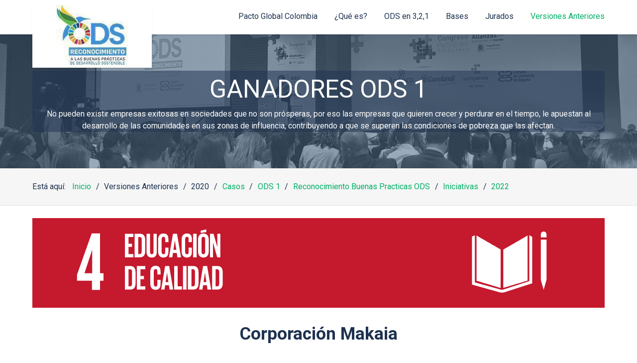

--- FILE ---
content_type: text/html; charset=utf-8
request_url: https://www.pactoglobal-colombia.org/2022/corporacion-makaia.html
body_size: 23280
content:
<!DOCTYPE html><html lang=es-ES dir=ltr><head><meta name=viewport content="width=device-width, initial-scale=1.0"><meta http-equiv=X-UA-Compatible content="IE=edge"/><meta charset=utf-8><meta name=description content="Red Pacto Global Colombia"><meta name=generator content=RWETY><link rel=dns-prefetch href=https://fonts.googleapis.com><link rel=preconnect href=https://fonts.gstatic.com crossorigin><link rel=preload href=/images/jch-optimize/rs/768/images_ReconocimientosODS_FondoTits.jpg as=image media="(max-width: 768px)"><link rel=preload href=/images/ReconocimientosODS/FondoTits.jpg as=image media="(min-width: 769px)"><link rel=preload href=/templates/it_startup/images/listopen.png as=image media="(min-width: 577px)"><link rel=preload href=https://cdnjs.cloudflare.com/ajax/libs/font-awesome/6.7.2/webfonts/fa-brands-400.woff2 as=font crossorigin><link rel=preload href=https://cdnjs.cloudflare.com/ajax/libs/font-awesome/6.7.2/webfonts/fa-regular-400.woff2 as=font crossorigin><link href="https://fonts.googleapis.com/css?family=Roboto:300,300italic,500,500italic,700,700italic,400,400italic&display=swap" media=all rel=preload as=style onload="this.rel='stylesheet'"><link href="/media/com_jchoptimize/assets2/jscss.php?f=c73db59bb3d3aae4b66bd6df9b7ec901c36ee810177ba3312204fdf2fed4f2ac&type=css&gz=gz" media=all rel=preload as=style onload="this.rel='stylesheet'"><title>Corporación Makaia - Pacto Global Red Colombia</title><link href=https://www.pactoglobal-colombia.org/2022/corporacion-makaia.html rel=canonical><link href=/favicon.ico rel=icon type=image/vnd.microsoft.icon> <script type=application/json class="joomla-script-options new">{"joomla.jtext":{"RLTA_BUTTON_SCROLL_LEFT":"Scroll buttons to the left","RLTA_BUTTON_SCROLL_RIGHT":"Scroll buttons to the right"},"system.paths":{"root":"","rootFull":"https:\/\/www.pactoglobal-colombia.org\/","base":"","baseFull":"https:\/\/www.pactoglobal-colombia.org\/"},"csrf.token":"ade2ec7f46a52b8d20f5e4501e5651f5"}</script> <script type=application/ld+json>{"@context":"https://schema.org","@type":"BreadcrumbList","@id":"https://www.pactoglobal-colombia.org/#/schema/BreadcrumbList/431","itemListElement":[{"@type":"ListItem","position":1,"item":{"@id":"https://www.pactoglobal-colombia.org/","name":"Inicio"}},{"@type":"ListItem","position":2,"item":{"@id":"https://www.pactoglobal-colombia.org/2020/ganadores-reconocimiento-ods-version-2020.html","name":"Casos"}},{"@type":"ListItem","position":3,"item":{"@id":"https://www.pactoglobal-colombia.org/2020/ods-1.html","name":"ODS 1"}},{"@type":"ListItem","position":4,"item":{"@id":"https://www.pactoglobal-colombia.org/table/reconocimiento-buenas-practicas-ods/","name":"Reconocimiento Buenas Practicas ODS"}},{"@type":"ListItem","position":5,"item":{"@id":"https://www.pactoglobal-colombia.org/table/reconocimiento-buenas-practicas-ods/iniciativas/","name":"Iniciativas"}},{"@type":"ListItem","position":6,"item":{"@id":"https://www.pactoglobal-colombia.org/table/iniciativas/2022/","name":"2022"}},{"@type":"ListItem","position":7,"item":{"name":"Corporación Makaia"}}]}</script> <script type=application/ld+json>{"@context":"https://schema.org","@graph":[{"@type":"Organization","@id":"https://www.pactoglobal-colombia.org/#/schema/Organization/base","name":"Pacto Global Red Colombia","url":"https://www.pactoglobal-colombia.org/"},{"@type":"WebSite","@id":"https://www.pactoglobal-colombia.org/#/schema/WebSite/base","url":"https://www.pactoglobal-colombia.org/","name":"Pacto Global Red Colombia","publisher":{"@id":"https://www.pactoglobal-colombia.org/#/schema/Organization/base"},"potentialAction":{"@type":"SearchAction","target":"https://www.pactoglobal-colombia.org/resultados-de-busqueda.html?q={search_term_string}","query-input":"required name=search_term_string"}},{"@type":"WebPage","@id":"https://www.pactoglobal-colombia.org/#/schema/WebPage/base","url":"https://www.pactoglobal-colombia.org/2022/corporacion-makaia.html","name":"Corporación Makaia - Pacto Global Red Colombia","description":"Red Pacto Global Colombia","isPartOf":{"@id":"https://www.pactoglobal-colombia.org/#/schema/WebSite/base"},"about":{"@id":"https://www.pactoglobal-colombia.org/#/schema/Organization/base"},"inLanguage":"es-ES","breadcrumb":{"@id":"https://www.pactoglobal-colombia.org/#/schema/BreadcrumbList/431"}},{"@type":"Article","@id":"https://www.pactoglobal-colombia.org/#/schema/com_content/article/2363","name":"Corporación Makaia","headline":"Corporación Makaia","inLanguage":"es-ES","isPartOf":{"@id":"https://www.pactoglobal-colombia.org/#/schema/WebPage/base"}}]}</script> <script type=application/json id=youtuber-cfg>{"ajax_url":"\/2022\/corporacion-makaia.html","lang":{"more":"More","less":"Less"},"fancybox_params":"{\"type\":\"iframe\",\"iframe\":{\"allowfullscreen\":true}}"}</script><style class=jchoptimize-critical-css data-id=0af51a2ad2591ec7dffae48040a4d58e4b3db3979add84fbdd6e489c67f72f9a>.fa{font-family:var(--fa-style-family,"Font Awesome 6 Free");font-weight:var(--fa-style,900)}.fa,.fa-brands,.fa-regular,.fa-solid,.fab,.far,.fas{-moz-osx-font-smoothing:grayscale;-webkit-font-smoothing:antialiased;display:var(--fa-display,inline-block);font-variant:normal;text-rendering:auto;font-style:normal;line-height:1}.fa-fw{text-align:center;width:1.25em}.fa-bars,.fa-navicon{--fa:""}.fa-angle-up{--fa:""}</style><style class=jchoptimize-critical-css data-id=0af51a2ad2591ec7dffae48040a4d58e79238dc09782d0562d1b464f5e062807>.uk-breadcrumb>li,.uk-pagination>li,.uk-table td{vertical-align:top}.uk-table{border-collapse:collapse;border-spacing:0;width:100%;margin-bottom:15px}*+.uk-table{margin-top:15px}.uk-table td,.uk-table th{padding:8px;border-bottom:1px solid #ddd}.uk-table-middle,.uk-table-middle td{vertical-align:middle!important}.uk-table-striped tbody tr:nth-of-type(odd){background:#fafafa}</style><style class=jchoptimize-critical-css data-id=0af51a2ad2591ec7dffae48040a4d58e8c9de17c8c8ca3132fd4b811720f0a68>.g-main-nav .g-dropdown,.g-main-nav .g-standard .g-dropdown .g-dropdown{position:absolute;top:auto;left:auto;opacity:0;visibility:hidden;overflow:hidden}.g-main-nav ul,#g-mobilemenu-container ul{margin:0;padding:0;list-style:none}html{height:100%;font-size:100%;-ms-text-size-adjust:100%;-webkit-text-size-adjust:100%;box-sizing:border-box}*,*::before,*::after{box-sizing:inherit}body{margin:0}#g-page-surround{min-height:100vh;position:relative;overflow:hidden}article,aside,details,footer,header,hgroup,main,nav,section,summary{display:block}a{background:transparent;text-decoration:none}b,strong{font-weight:bold}img{height:auto;max-width:100%;display:inline-block;vertical-align:middle;border:0;-ms-interpolation-mode:bicubic}iframe,svg{max-width:100%}svg:not(:root){overflow:hidden}table{border-collapse:collapse;border-spacing:0;width:100%}tr,td,th{vertical-align:middle}th,td{padding:0.375rem 0}@media print{body{background:#fff !important;color:#000 !important}}.g-container{margin:0 auto;padding:0}.g-grid{display:flex;flex-flow:row wrap;list-style:none;margin:0;padding:0;text-rendering:optimizespeed}.g-block{flex:1;min-width:0;min-height:0}.size-15{flex:0 15%;width:15%}.size-85{flex:0 85%;width:85%}.size-100{width:100%;max-width:100%;flex-grow:0;flex-basis:100%}.g-main-nav:not(.g-menu-hastouch) .g-dropdown{z-index:10;top:-9999px}.g-main-nav:not(.g-menu-hastouch) .g-dropdown .g-dropdown{top:0}.g-main-nav .g-toplevel>li{display:inline-block;cursor:pointer;transition:background .2s ease-out,transform .2s ease-out}.g-main-nav .g-toplevel>li .g-menu-item-content{display:inline-block;vertical-align:middle;cursor:pointer}.g-main-nav .g-toplevel>li .g-menu-item-container{transition:transform .2s ease-out}.g-main-nav .g-toplevel>li.g-parent .g-menu-parent-indicator{display:inline-block;vertical-align:middle;line-height:normal}.g-main-nav .g-dropdown{transition:opacity .2s ease-out,transform .2s ease-out;z-index:1}.g-main-nav .g-sublevel>li{transition:background .2s ease-out,transform .2s ease-out}.g-main-nav .g-sublevel>li .g-menu-item-content{display:inline-block;vertical-align:middle;word-break:break-word}.g-main-nav .g-sublevel>li.g-parent .g-menu-item-content{margin-right:2rem}.g-main-nav .g-sublevel>li.g-parent .g-menu-parent-indicator{position:absolute;right:0.738rem;top:0.838rem;width:auto;text-align:center}.g-menu-item-container{display:block;position:relative}.g-main-nav .g-standard{position:relative}.g-main-nav .g-standard .g-sublevel>li{position:relative}.g-main-nav .g-standard .g-dropdown{top:100%}.g-main-nav .g-standard .g-dropdown.g-dropdown-right{left:0}.g-main-nav .g-standard .g-dropdown .g-dropdown{top:0}.g-main-nav .g-standard .g-dropdown .g-dropdown.g-dropdown-right{left:100%;right:auto}.g-main-nav .g-standard .g-dropdown .g-block{flex-grow:0;flex-basis:100%}.g-main-nav .g-standard .g-go-back{display:none}.g-go-back.g-level-1{display:none}.g-go-back a span{display:none}h1,h2,h3,h4,h5,h6{margin:0.75rem 0 1.5rem 0;text-rendering:optimizeLegibility}p{margin:1.5rem 0}ul,ol,dl{margin-top:1.5rem;margin-bottom:1.5rem}ul ul,ul ol,ul dl,ol ul,ol ol,ol dl,dl ul,dl ol,dl dl{margin-top:0;margin-bottom:0}ul{margin-left:1.5rem;padding:0}ol{padding-left:1.5rem}.hide,body .g-offcanvas-hide{display:none}.g-flushed{padding:0 !important}.g-flushed .g-content{padding:0;margin:0}.g-flushed .g-container{width:100%}#g-offcanvas{position:fixed;top:0;left:0;right:0;bottom:0;overflow-x:hidden;overflow-y:auto;text-align:left;display:none;-webkit-overflow-scrolling:touch}.g-offcanvas-toggle{display:block;position:absolute;top:0.7rem;left:0.7rem;z-index:10;line-height:1;cursor:pointer}.g-offcanvas-left #g-page-surround{left:0}.g-offcanvas-left #g-offcanvas{right:inherit}</style><style class=jchoptimize-critical-css data-id=0af51a2ad2591ec7dffae48040a4d58ecb622ceccf5458871901f3f2a2fd46cb>.g-content{margin:0.625rem;padding:0.938rem}.g-flushed .g-content{margin:0;padding:0}body{font-size:1rem;line-height:1.5}h2{font-size:1.9rem}h3{font-size:1.5rem}body,#g-page-surround{color:#1e3250;background-color:#fff;-webkit-font-smoothing:antialiased;-moz-osx-font-smoothing:grayscale}#g-page-surround{box-shadow:0 0 15px rgba(0,0,0,0.4)}#g-container-header{margin-bottom:-70px;position:relative;z-index:1002}#g-container-header .g-container{width:71.874rem}@media only all and (min-width:60rem) and (max-width:74.99rem){#g-container-header .g-container{width:56.874rem}}@media only all and (min-width:48rem) and (max-width:59.99rem){#g-container-header .g-container{width:100%}}@media only all and (max-width:47.99rem){#g-container-header .g-container{width:100%}}@media only all and (min-width:48rem) and (max-width:59.99rem){#g-container-header{margin-bottom:0}}@media only all and (max-width:47.99rem){#g-container-header{margin-bottom:0}}@media print{#g-page-surround{background:#fff !important;color:#000 !important}}a{color:#00af66;-webkit-transition:color 0.2s;-moz-transition:color 0.2s;transition:color 0.2s}h1,h2,h3,h4,h5,h6,strong{color:#39527d}.g-logo{margin:10px 0;position:absolute;box-shadow:0 3px 3px rgba(0,0,0,0.05);display:inline-block}@media only all and (max-width:47.99rem){.g-logo{display:block;text-align:center;position:relative;box-shadow:none;margin:15px 0}}@media only all and (min-width:48rem) and (max-width:59.99rem){.g-logo{display:block;text-align:center;position:relative;box-shadow:none;margin:15px 0}}.g-logo img{width:auto}body{font-family:"Roboto";font-weight:400;font-size:1rem}h1,h2,h3,h4,h5,h6{font-family:"Roboto";font-weight:400;margin-top:-5px}h2{font-size:2.2rem}h3{font-size:1.8rem}.g-main-nav{font-family:"Roboto";font-weight:400;font-size:1rem}.g-main-nav .g-dropdown{font-size:0.9rem}bold,strong{font-weight:700}#g-navigation,.jchoptimize-responsive-images__loaded{padding:3rem 0;text-align:center;background-color:#fff;background-image:url('https://www.pactoglobal-colombia.org/images/ReconocimientosODS/FondoTits.jpg');background-repeat:no-repeat;background-size:cover;background-attachment:scroll;color:#fff;position:relative;z-index:2;@media (max-width:768px){&,.jchoptimize-responsive-images__loaded{background-image:url("https://www.pactoglobal-colombia.org/images/jch-optimize/rs/768/images_ReconocimientosODS_FondoTits.jpg")}}}#g-navigation h1,#g-navigation h2,#g-navigation h3,#g-navigation h4,#g-navigation h5,#g-navigation h6,#g-navigation strong{color:#fff}#g-navigation .g-container{position:relative}#g-navigation .g-page-title{margin-top:70px}#g-navigation .g-page-title h3{font-size:50px}@media print{#g-navigation{background:#fff !important;color:#000 !important}}.g-main-nav .g-toplevel>li>.g-menu-item-container,.g-main-nav .g-sublevel>li>.g-menu-item-container{padding:0.2345rem 0.469rem;white-space:nowrap;-webkit-transition:background 0.2s,color 0.2s;-moz-transition:background 0.2s,color 0.2s;transition:background 0.2s,color 0.2s}.g-main-nav .g-standard .g-dropdown{width:180px;float:left}.g-main-nav{z-index:20}.g-main-nav:not(.g-menu-hastouch) .g-toplevel>li>.g-menu-item-container .g-menu-parent-indicator{display:none}.g-main-nav:not(.g-menu-hastouch) .g-dropdown{z-index:1003}.g-main-nav .g-toplevel{text-align:right}.g-main-nav .g-toplevel>li>.g-menu-item-container{line-height:1}.g-main-nav .g-toplevel>li>.g-menu-item-container>.g-menu-item-content{line-height:normal;text-align:center}.g-main-nav .g-dropdown{text-align:left;border-radius:none}.g-main-nav .g-sublevel>li{margin:0;padding:0}.g-main-nav .g-sublevel>li>.g-menu-item-container{font-weight:normal}.g-main-nav .g-sublevel>li>.g-menu-item-container>.g-menu-item-content{vertical-align:middle}.g-main-nav .g-sublevel>li.g-parent .g-menu-parent-indicator{right:10px;top:13px}.g-main-nav .g-standard>.g-dropdown,.g-main-nav .g-fullwidth>.g-dropdown{margin-top:10px}#g-header .g-main-nav{margin:0}#g-header .g-main-nav .g-toplevel>li:last-child{margin:0}#g-header .g-main-nav .g-toplevel>li:last-child .g-menu-item-container{padding-right:0}#g-header .g-main-nav .g-toplevel>li>.g-menu-item-container{color:#1e3250;padding:17px 15px}@media only all and (min-width:48rem) and (max-width:59.99rem){#g-header .g-main-nav .g-toplevel>li>.g-menu-item-container{padding:17px 12px}}#g-header .g-main-nav .g-toplevel>li>.g-menu-item-container .g-menu-item-title{height:35px;line-height:32px;display:block}#g-header .g-main-nav .g-toplevel>li:hover>.g-menu-item-container,#g-header .g-main-nav .g-toplevel>li.active>.g-menu-item-container{color:#00af66}#g-header .g-main-nav .g-dropdown{background:#fff;border-radius:0;box-shadow:0 6px 6px rgba(0,0,0,0.05)}#g-header .g-main-nav .g-dropdown>.g-dropdown-column{border-top:3px solid #00af66}#g-header .g-main-nav .g-dropdown .g-menu-item-container{color:#1e3250;padding:12px 15px}#g-header .g-main-nav .g-dropdown li{border-bottom:1px solid #e3e3e3}#g-header .g-main-nav .g-dropdown .g-dropdown-column{border-bottom:none}#g-header .g-main-nav .g-sublevel .g-dropdown>.g-dropdown-column{border-top:none}#g-header .g-main-nav .g-sublevel>li>.g-menu-item-container{color:#1e3250;font-weight:normal}#g-header .g-main-nav .g-sublevel>li:hover>.g-menu-item-container,#g-header .g-main-nav .g-sublevel>li.active>.g-menu-item-container{background:#f9f9f9;color:#020406}#g-header .g-main-nav .g-sublevel>li.active>.g-menu-item-container{color:#00af66}#g-header .g-main-nav .g-sublevel>li:last-child{border-bottom:none}#g-offcanvas{background:#fff;width:17rem;color:#1e3250}.g-offcanvas-toggle{background:#00af66;box-shadow:0 3px 3px rgba(0,0,0,0.05);padding:10px;z-index:1100;border-radius:3px;-webkit-transition:all,0.2s;-moz-transition:all,0.2s;transition:all,0.2s;top:0.9rem}@media only all and (max-width:47.99rem){.g-offcanvas-toggle{top:1.563rem}}@media only all and (min-width:48rem) and (max-width:59.99rem){.g-offcanvas-toggle{top:1.563rem}}.g-offcanvas-toggle{font-size:1.3rem;color:#fff;left:1.563rem}#g-mobilemenu-container{margin:-1.563rem}@media print{#g-offcanvas{background:#fff !important;color:#000 !important}}#g-header{padding:0 5px;background-color:#fff;color:#1e3250;position:relative;box-shadow:0 3px 3px rgba(0,0,0,0.05)}#g-header>.g-container{position:relative}#g-header .g-content{padding-top:0;padding-bottom:0;margin-top:0;margin-bottom:0}@media print{#g-header{background:#fff !important;color:#000 !important}}#g-breadcrumb{border-bottom:1px solid #e3e3e3;background-color:#f6f6f6;color:#1e3250}@media only all and (max-width:47.99rem){#g-breadcrumb{text-align:center}}@media print{#g-breadcrumb{background:#fff !important;color:#000 !important}}#g-system-messages{background-color:#fff;color:#1e3250}@media print{#g-system-messages{background:#fff !important;color:#000 !important}}#g-mainbody{padding:3rem 0;background-color:#fff;color:#1e3250}#g-mainbody h1,#g-mainbody h2,#g-mainbody h3,#g-mainbody h4,#g-mainbody h5,#g-mainbody h6,#g-mainbody strong{color:#1e3250}@media print{#g-mainbody{background:#fff !important;color:#000 !important}}#g-copyright{text-align:center;font-size:0.9rem;background-color:#f6f6f6;color:#1e3250}@media print{#g-copyright{background:#fff !important;color:#000 !important}}#g-to-top{position:fixed;bottom:0;left:0;height:0;width:0}#g-to-top .style2 #g-totop-button{position:fixed;bottom:-40px;right:28px;background:rgba(2,4,6,0.8);color:#fff;border-radius:50%;padding:6px 13px;z-index:999;outline:none;-webkit-transition:all 0.3s cubic-bezier(0.55,0,0.1,1) 0s;-moz-transition:all 0.3s cubic-bezier(0.55,0,0.1,1) 0s;transition:all 0.3s cubic-bezier(0.55,0,0.1,1) 0s}@media only all and (max-width:47.99rem){#g-to-top .style2 #g-totop-button{display:none}}table{border:1px solid #e8e8e8}td{padding:0.5rem;border:1px solid #e8e8e8}.g-main-nav .g-standard .g-dropdown{-webkit-transition:none;-moz-transition:none;transition:none}@media only all and (max-width:47.99rem){.g-page-title{margin-bottom:-30px}}.g-page-title h3{margin:0}.g-container{width:75rem}@media only all and (min-width:60rem) and (max-width:74.99rem){.g-container{width:60rem}}@media only all and (min-width:48rem) and (max-width:59.99rem){.g-container{width:48rem}}@media only all and (min-width:30.01rem) and (max-width:47.99rem){.g-container{width:30rem}}@media only all and (max-width:30rem){.g-container{width:100%}}@media only all and (max-width:47.99rem){.g-block{flex-grow:0;flex-basis:100%}}@media only all and (max-width:47.99rem){body [class*="size-"]{flex-grow:0;flex-basis:100%;max-width:100%}}@media only all and (max-width:47.99rem){@supports not (flex-wrap:wrap){.g-grid{display:block;flex-wrap:inherit}.g-block{display:block;flex:inherit}}}</style><style class=jchoptimize-critical-css data-id=0af51a2ad2591ec7dffae48040a4d58e4212bac50bc63ab42a9f061961cb0c46>.container,.container-fluid,.container-sm,.container-md,.container-lg,.container-xl,.container-xxl{width:100%;padding-right:var(--bs-gutter-x,0.75rem);padding-left:var(--bs-gutter-x,0.75rem);margin-right:auto;margin-left:auto}@media (min-width:576px){.container,.container-sm{max-width:540px}}@media (min-width:768px){.container,.container-sm,.container-md{max-width:720px}}@media (min-width:992px){.container,.container-sm,.container-md,.container-lg{max-width:960px}}@media (min-width:1200px){.container,.container-sm,.container-md,.container-lg,.container-xl{max-width:1140px}}@media (min-width:1400px){.container,.container-sm,.container-md,.container-lg,.container-xl,.container-xxl{max-width:1320px}}.row{--bs-gutter-x:1.5rem;--bs-gutter-y:0;display:flex;flex-wrap:wrap;margin-top:calc(var(--bs-gutter-y) * -1);margin-right:calc(var(--bs-gutter-x) * -.5);margin-left:calc(var(--bs-gutter-x) * -.5)}.row>*{flex-shrink:0;width:100%;max-width:100%;padding-right:calc(var(--bs-gutter-x) * .5);padding-left:calc(var(--bs-gutter-x) * .5);margin-top:var(--bs-gutter-y)}.col{flex:1 0 0%}.breadcrumb{display:flex;flex-wrap:wrap;padding:0 0;margin-bottom:1rem;list-style:none}.breadcrumb-item+.breadcrumb-item{padding-left:0.5rem}.float-start{float:left !important}.px-3{padding-right:1rem !important;padding-left:1rem !important}.py-2{padding-top:0.5rem !important;padding-bottom:0.5rem !important}.breadcrumb{margin-bottom:0;background-color:rgba(0,0,0,0.03)}.platform-content.container{max-width:100% !important}</style><style class=jchoptimize-critical-css data-id=0af51a2ad2591ec7dffae48040a4d58e318b231126af554e19e3a35257470cba>.fa{font-family:var(--fa-style-family,"Font Awesome 6 Free");font-weight:var(--fa-style,900)}.fas,[class^=icon-],[class*=\ icon-],.far,.fab,.icon-joomla,.fa-solid,.fa-regular,.fa-brands,.fa{-moz-osx-font-smoothing:grayscale;-webkit-font-smoothing:antialiased;display:var(--fa-display,inline-block);font-variant:normal;text-rendering:auto;font-style:normal;line-height:1}.fas:before,[class^=icon-]:before,[class*=\ icon-]:before,.far:before,.fab:before,.icon-joomla:before,.fa-solid:before,.fa-regular:before,.fa-brands:before,.fa:before{content:var(--fa)}.fa-fw,.icon-fw{text-align:center;width:1.25em}.fa-bars,.fa-navicon{--fa:""}.fa-angle-up{--fa:""}:root,:host{--fa-style-family-classic:"Font Awesome 6 Free";--fa-font-regular:normal 400 1em/1 "Font Awesome 6 Free"}:root,:host{--fa-style-family-classic:"Font Awesome 6 Free";--fa-font-solid:normal 900 1em/1 "Font Awesome 6 Free"}:root,:host{--fa-style-family-brands:"Font Awesome 6 Brands";--fa-font-brands:normal 400 1em/1 "Font Awesome 6 Brands"}</style><style class=jchoptimize-critical-css data-id=0af51a2ad2591ec7dffae48040a4d58e0cae28a45c30a6d0d4a5e8247afc4ae7>.fa{font-family:var(--fa-style-family,"Font Awesome 6 Free");font-weight:var(--fa-style,900)}.fa,.fa-brands,.fa-regular,.fa-solid,.fab,.far,.fas{-moz-osx-font-smoothing:grayscale;-webkit-font-smoothing:antialiased;display:var(--fa-display,inline-block);font-style:normal;font-variant:normal;line-height:1;text-rendering:auto}.fa-fw{text-align:center;width:1.25em}.fa-bars,.fa-navicon{--fa:"\f0c9"}.fa-angle-up{--fa:"\f106"}:host,:root{--fa-style-family-brands:"Font Awesome 6 Brands";--fa-font-brands:normal 400 1em/1 "Font Awesome 6 Brands"}:host,:root{--fa-font-regular:normal 400 1em/1 "Font Awesome 6 Free"}:host,:root{--fa-style-family-classic:"Font Awesome 6 Free";--fa-font-solid:normal 900 1em/1 "Font Awesome 6 Free"}</style><style class=jchoptimize-critical-css data-id=0af51a2ad2591ec7dffae48040a4d58e176e17f9f876330acc3ea48ea1d0aaf7>.platform-content.container{padding:0}.moduletable{position:relative}ul.breadcrumb,ol.breadcrumb{margin:0;padding:0 !important;background:none}@media only all and (max-width:47.99rem){ul.breadcrumb,ol.breadcrumb{margin:0}}.g-grid>.g-block:last-child ul.breadcrumb,.g-grid>.g-block:last-child ol.breadcrumb{text-align:right;justify-content:end}@media only all and (max-width:47.99rem){.g-grid>.g-block:last-child ul.breadcrumb,.g-grid>.g-block:last-child ol.breadcrumb{text-align:center;justify-content:center}}.g-grid>.g-block:first-child ul.breadcrumb,.g-grid>.g-block:first-child ol.breadcrumb{text-align:left;justify-content:start}@media only all and (max-width:47.99rem){.g-grid>.g-block:first-child ul.breadcrumb,.g-grid>.g-block:first-child ol.breadcrumb{text-align:center;justify-content:center}}ol.breadcrumb .mod-breadcrumbs__here{margin-right:5px}ol.breadcrumb .breadcrumb-item+.breadcrumb-item{padding-left:0.6rem}@media only all and (max-width:47.99rem){.row,.thumbnails{margin-left:0}}@media only all and (min-width:48rem) and (max-width:59.99rem){.row{margin-left:-20px}}</style><style class=jchoptimize-critical-css data-id=0af51a2ad2591ec7dffae48040a4d58e8b5981dbc646431f8a6a6f20d816304b>#g-page-preloader{background:#fff;position:fixed;top:0;left:0;right:0;bottom:0;z-index:10001}</style><style class=jchoptimize-critical-css data-id=0af51a2ad2591ec7dffae48040a4d58e6860cf01205e1c1fe2feccf6e07dba1e>@media (max-width:60rem){.g-logo .g-normal-logo{display:none}}</style><style class=jchoptimize-critical-css data-id=0af51a2ad2591ec7dffae48040a4d58e95066a9aa8321949d2cd1f4c60298723>img{max-width:100%;height:auto}@keyframes a{to{transform:rotate(1turn)}}</style><style>.jchoptimize-reduce-dom{min-height:200px}</style> </head><body class="gantry site com_content view-article no-layout no-task dir-ltr itemid-4678 outline-61 g-offcanvas-left g-default g-style-preset1"><div class=dj-offcanvas-wrapper><div class=dj-offcanvas-pusher><div class=dj-offcanvas-pusher-in><div id=g-page-preloader></div><div id=g-offcanvas data-g-offcanvas-swipe=0 data-g-offcanvas-css3=1><div class=g-grid><div class="g-block size-100"><div id=mobile-menu-8307-particle class="g-content g-particle"><div id=g-mobilemenu-container data-g-menu-breakpoint=60rem></div></div></div></div></div><div id=g-page-surround><div class="g-offcanvas-hide g-offcanvas-toggle" role=navigation data-offcanvas-toggle aria-controls=g-offcanvas aria-expanded=false><i class="fa fa-fw fa-bars"></i></div><section id=g-container-header class=g-wrapper> <header id=g-header class=g-flushed data-uk-sticky=&#x7B;media&#x3A;768&#x7D;><div class=g-container><div class=g-grid><div class="g-block size-15"><div id=logo-6391-particle class="g-content g-particle"> <a href=/buenas-practicas-de-desarrollo-sostenible.html title="Reconocimiento Buenas Practicas ODS" class="g-logo g-logo"> <img class=g-normal-logo src=/images/ReconocimientosODS/Reconocimiento%20ODS_logo.jpg alt="Reconocimiento Buenas Practicas ODS" width=240 height=126> </a> </div></div><div class="g-block size-85"><div id=menu-6643-particle class="g-content g-particle"> <nav class=g-main-nav data-g-mobile-target data-g-hover-expand=true><ul class=g-toplevel> <li class="g-menu-item g-menu-item-type-url g-menu-item-3307 g-standard  "> <a class=g-menu-item-container href=http://www.pactoglobal-colombia.org title="Pacto Global Colombia"> <span class=g-menu-item-content> <span class=g-menu-item-title>Pacto Global Colombia</span> </span> </a> </li> <li class="g-menu-item g-menu-item-type-component g-menu-item-3403 g-standard  "> <a class=g-menu-item-container href=/reconocimiento-buenas-practicas-ods/que-es.html> <span class=g-menu-item-content> <span class=g-menu-item-title>¿Qué es?</span> </span> </a> </li> <li class="g-menu-item g-menu-item-type-component g-menu-item-3643 g-standard  "> <a class=g-menu-item-container href=/reconocimiento-buenas-practicas-ods/ods-en-3-2-1.html> <span class=g-menu-item-content> <span class=g-menu-item-title>ODS en 3,2,1</span> </span> </a> </li> <li class="g-menu-item g-menu-item-type-component g-menu-item-4136 g-standard  "> <a class=g-menu-item-container href=/reconocimiento-buenas-practicas-ods/bases.html> <span class=g-menu-item-content> <span class=g-menu-item-title>Bases</span> </span> </a> </li> <li class="g-menu-item g-menu-item-type-alias g-menu-item-4703 g-standard  "> <a class=g-menu-item-container href=/2025/jurados.html> <span class=g-menu-item-content> <span class=g-menu-item-title>Jurados</span> </span> </a> </li> <li class="g-menu-item g-menu-item-type-heading g-menu-item-4675 g-parent active g-standard  "><div class=g-menu-item-container data-g-menuparent=""> <span class="g-nav-header g-menu-item-content"> <span class=g-menu-item-title>Versiones Anteriores</span> </span> <span class=g-menu-parent-indicator></span> </div><ul class="g-dropdown g-inactive g-fade-in-up g-dropdown-right"> <li class=g-dropdown-column><div class=g-grid><div class="g-block size-100"><ul class=g-sublevel> <li class="g-level-1 g-go-back"> <a class=g-menu-item-container href=# data-g-menuparent=""><span>Back</span></a> </li> <li class="g-menu-item g-menu-item-type-heading g-menu-item-4676 g-parent active  "><div class=g-menu-item-container data-g-menuparent=""> <span class="g-nav-header g-menu-item-content"> <span class=g-menu-item-title>2020</span> </span> <span class=g-menu-parent-indicator></span> </div><ul class="g-dropdown g-inactive g-fade-in-up g-dropdown-right"> <li class=g-dropdown-column><div class=g-grid><div class="g-block size-100"><ul class=g-sublevel> <li class="g-level-2 g-go-back"> <a class=g-menu-item-container href=# data-g-menuparent=""><span>Back</span></a> </li> <li class="g-menu-item g-menu-item-type-component g-menu-item-4677 active  "> <a class=g-menu-item-container href=/2020/ganadores-reconocimiento-ods-version-2020.html> <span class=g-menu-item-content> <span class=g-menu-item-title>Casos</span> </span> </a> </li> <li class="g-menu-item g-menu-item-type-component g-menu-item-3405  "> <a class=g-menu-item-container href=/2020/jurados.html> <span class=g-menu-item-content> <span class=g-menu-item-title>Jurados</span> </span> </a> </li> <li class="g-menu-item g-menu-item-type-component g-menu-item-6599  "> <a class=g-menu-item-container href=/webinar-ganadores/2020.html> <span class=g-menu-item-content> <span class=g-menu-item-title>Webinar Ganadores</span> </span> </a> </li> </ul> </div> </div> </li> </ul> </li> <li class="g-menu-item g-menu-item-type-heading g-menu-item-4695 g-parent  "><div class=g-menu-item-container data-g-menuparent=""> <span class="g-nav-header g-menu-item-content"> <span class=g-menu-item-title>2021</span> </span> <span class=g-menu-parent-indicator></span> </div><ul class="g-dropdown g-inactive g-fade-in-up g-dropdown-right"> <li class=g-dropdown-column><div class=g-grid><div class="g-block size-100"><ul class=g-sublevel> <li class="g-level-2 g-go-back"> <a class=g-menu-item-container href=# data-g-menuparent=""><span>Back</span></a> </li> <li class="g-menu-item g-menu-item-type-component g-menu-item-4696  "> <a class=g-menu-item-container href=/2021/ganadores-reconocimiento-ods-version-2021.html> <span class=g-menu-item-content> <span class=g-menu-item-title>casos</span> </span> </a> </li> <li class="g-menu-item g-menu-item-type-component g-menu-item-4702  "> <a class=g-menu-item-container href=/2021/jurados.html> <span class=g-menu-item-content> <span class=g-menu-item-title>Jurados</span> </span> </a> </li> <li class="g-menu-item g-menu-item-type-component g-menu-item-6600  "> <a class=g-menu-item-container href=/webinar-ganadores/2021.html> <span class=g-menu-item-content> <span class=g-menu-item-title>Webinar Ganadores</span> </span> </a> </li> </ul> </div> </div> </li> </ul> </li> <li class="g-menu-item g-menu-item-type-heading g-menu-item-5781 g-parent  "><div class=g-menu-item-container data-g-menuparent=""> <span class="g-nav-header g-menu-item-content"> <span class=g-menu-item-title>2022</span> </span> <span class=g-menu-parent-indicator></span> </div><ul class="g-dropdown g-inactive g-fade-in-up g-dropdown-right"> <li class=g-dropdown-column><div class=g-grid><div class="g-block size-100"><ul class=g-sublevel> <li class="g-level-2 g-go-back"> <a class=g-menu-item-container href=# data-g-menuparent=""><span>Back</span></a> </li> <li class="g-menu-item g-menu-item-type-component g-menu-item-6011  "> <a class=g-menu-item-container href=/2022/ganadores-reconocimiento-ods-version-2022.html> <span class=g-menu-item-content> <span class=g-menu-item-title>casos</span> </span> </a> </li> <li class="g-menu-item g-menu-item-type-component g-menu-item-5782  "> <a class=g-menu-item-container href=/2022/jurados.html> <span class=g-menu-item-content> <span class=g-menu-item-title>Jurados</span> </span> </a> </li> <li class="g-menu-item g-menu-item-type-component g-menu-item-6602  "> <a class=g-menu-item-container href=/webinar-ganadores/2022.html> <span class=g-menu-item-content> <span class=g-menu-item-title>Webinar Ganadores</span> </span> </a> </li> </ul> </div> </div> </li> </ul> </li> <li class="g-menu-item g-menu-item-type-heading g-menu-item-7998 g-parent  "><div class=g-menu-item-container data-g-menuparent=""> <span class="g-nav-header g-menu-item-content"> <span class=g-menu-item-title>2023</span> </span> <span class=g-menu-parent-indicator></span> </div><ul class="g-dropdown g-inactive g-fade-in-up g-dropdown-right"> <li class=g-dropdown-column><div class=g-grid><div class="g-block size-100"><ul class=g-sublevel> <li class="g-level-2 g-go-back"> <a class=g-menu-item-container href=# data-g-menuparent=""><span>Back</span></a> </li> <li class="g-menu-item g-menu-item-type-component g-menu-item-9718  "> <a class=g-menu-item-container href=/2023/ganadores-reconocimiento-ods-version-2023.html> <span class=g-menu-item-content> <span class=g-menu-item-title>casos</span> </span> </a> </li> <li class="g-menu-item g-menu-item-type-component g-menu-item-7999  "> <a class=g-menu-item-container href=/2023/jurados.html> <span class=g-menu-item-content> <span class=g-menu-item-title>Jurados</span> </span> </a> </li> <li class="g-menu-item g-menu-item-type-component g-menu-item-9720  "> <a class=g-menu-item-container href=/webinar-ganadores/2023.html> <span class=g-menu-item-content> <span class=g-menu-item-title>Webinar Ganadores</span> </span> </a> </li> </ul> </div> </div> </li> </ul> </li> <li class="g-menu-item g-menu-item-type-heading g-menu-item-9716 g-parent  "><div class=g-menu-item-container data-g-menuparent=""> <span class="g-nav-header g-menu-item-content"> <span class=g-menu-item-title>2024</span> </span> <span class=g-menu-parent-indicator></span> </div><ul class="g-dropdown g-inactive g-fade-in-up g-dropdown-right"> <li class=g-dropdown-column><div class=g-grid><div class="g-block size-100"><ul class=g-sublevel> <li class="g-level-2 g-go-back"> <a class=g-menu-item-container href=# data-g-menuparent=""><span>Back</span></a> </li> <li class="g-menu-item g-menu-item-type-component g-menu-item-9719  "> <a class=g-menu-item-container href=/2024/ganadores-reconocimiento-ods-version-2024.html> <span class=g-menu-item-content> <span class=g-menu-item-title>casos</span> </span> </a> </li> <li class="g-menu-item g-menu-item-type-component g-menu-item-9717  "> <a class=g-menu-item-container href=/2024/jurados.html> <span class=g-menu-item-content> <span class=g-menu-item-title>Jurados</span> </span> </a> </li> <li class="g-menu-item g-menu-item-type-component g-menu-item-9721  "> <a class=g-menu-item-container href=/webinar-ganadores/2024.html> <span class=g-menu-item-content> <span class=g-menu-item-title>Webinar Ganadores</span> </span> </a> </li> </ul> </div> </div> </li> </ul> </li> <li class="g-menu-item g-menu-item-type-heading g-menu-item-9724 g-parent  "><div class=g-menu-item-container data-g-menuparent=""> <span class="g-nav-header g-menu-item-content"> <span class=g-menu-item-title>2025</span> </span> <span class=g-menu-parent-indicator></span> </div><ul class="g-dropdown g-inactive g-fade-in-up g-dropdown-right"> <li class=g-dropdown-column><div class=g-grid><div class="g-block size-100"><ul class=g-sublevel> <li class="g-level-2 g-go-back"> <a class=g-menu-item-container href=# data-g-menuparent=""><span>Back</span></a> </li> <li class="g-menu-item g-menu-item-type-component g-menu-item-9726  "> <a class=g-menu-item-container href=/2025/jurados.html> <span class=g-menu-item-content> <span class=g-menu-item-title>Jurados</span> </span> </a> </li> </ul> </div> </div> </li> </ul> </li> </ul> </div> </div> </li> </ul> </li> </ul> </nav> </div> </div> </div> </div> </header> </section><section id=g-navigation><div class=g-container><div class=g-grid><div class="g-block size-100"><div class=g-content><div class="navigation-a moduletable "><div id=module-page-title-591-particle class=g-particle><div class=g-page-title style=background-color&#x3A;&#x20;rgb&#x28;30,50,80,0.5&#x29;&#x3B;><div class=g-grid><div class=g-block><div class=g-page-title-inner><h3>GANADORES ODS 1</h3> <span>No pueden existir empresas exitosas en sociedades que no son prósperas, por eso las empresas que quieren crecer y perdurar en el tiempo, le apuestan al desarrollo de las comunidades en sus zonas de influencia, contribuyendo a que se superen las condiciones de pobreza que las afectan.</span> </div></div></div></div></div></div></div></div></div></div></section><section id=g-breadcrumb><div class=g-container><div class=g-grid><div class="g-block size-100"><div class=g-content><div class=platform-content><div class="breadcrumb-a moduletable "> <nav class=mod-breadcrumbs__wrapper aria-label="Breadcrumbs site"><ol class="mod-breadcrumbs breadcrumb px-3 py-2"> <li class="mod-breadcrumbs__here float-start"> Está aquí: &#160; </li> <li class="mod-breadcrumbs__item breadcrumb-item"><a href=/ class=pathway><span>Inicio</span></a></li><li class="mod-breadcrumbs__item breadcrumb-item"><span>Versiones Anteriores</span></li><li class="mod-breadcrumbs__item breadcrumb-item"><span>2020</span></li><li class="mod-breadcrumbs__item breadcrumb-item"><a href=/2020/ganadores-reconocimiento-ods-version-2020.html class=pathway><span>Casos</span></a></li><li class="mod-breadcrumbs__item breadcrumb-item"><a href=/2020/ods-1.html class=pathway><span>ODS 1</span></a></li><li class="mod-breadcrumbs__item breadcrumb-item"><a href=/table/reconocimiento-buenas-practicas-ods/ class=pathway><span>Reconocimiento Buenas Practicas ODS</span></a></li><li class="mod-breadcrumbs__item breadcrumb-item"><a href=/table/reconocimiento-buenas-practicas-ods/iniciativas/ class=pathway><span>Iniciativas</span></a></li><li class="mod-breadcrumbs__item breadcrumb-item"><a href=/table/iniciativas/2022/ class=pathway><span>2022</span></a></li> </ol> </nav> </div></div></div></div></div></div></section><section id=g-system-messages><div class=g-container><div class=g-grid><div class="g-block size-100"><div class=g-system-messages><div id=system-message-container> </div> </div> </div> </div> </div> </section><section id=g-container-main class=g-wrapper><div class=g-container><div class=g-grid><div class="g-block size-100"><section id=g-mainbody style=padding-top&#x3A;&#x20;0&#x3B;&#x20;padding-bottom&#x3A;0&#x3B;><div class=g-grid><div class="g-block size-100"><div class=g-content><div class="platform-content container"><div class=row><div class=col><div class="com-content-article item-page" itemscope itemtype=https://schema.org/Article><meta itemprop=inLanguage content=es-ES><div itemprop=articleBody class=com-content-article__body> <svg xmlns=http://www.w3.org/2000/svg viewbox="0 0 800 125" width=800 height=125 style="width: 100%; height: 100%; transform: translate3d(0px, 0px, 0px);" preserveaspectratio="xMidYMid meet"> <g clip-path=url(#animationMask_ScFvgXNBaO)> <g style="display: block;" transform=matrix(1,0,0,1,0,0) opacity=1> <rect width=800 height=125 fill=#c5192d></rect> </g> <g style="display: block;" transform=matrix(0.32695358991622925,0,0,0.32695358991622925,566.41455078125,27.969209671020508) opacity=1></g> <g clip-path=url(#YEqMOvlgM4) style="display: block;" transform=matrix(0.9999973177909851,0,0,0.9999973177909851,571.4600830078125,-56.84849166870117) opacity=1> <g opacity=1 transform=matrix(1,0,0,1,66.30500793457031,117.69499969482422)> <path fill=rgb(255,255,255) fill-opacity=1 d=" M16.854000091552734,-17.10300064086914 C16.854000091552734,-17.10300064086914 -16.854000091552734,-36.566001892089844 -16.854000091552734,-36.566001892089844 C-16.854000091552734,-36.566001892089844 -16.854000091552734,26.39699935913086 -16.854000091552734,26.39699935913086 C-16.854000091552734,26.39699935913086 16.854000091552734,36.566001892089844 16.854000091552734,36.566001892089844 C16.854000091552734,36.566001892089844 16.854000091552734,-17.10300064086914 16.854000091552734,-17.10300064086914z"></path> </g> <g opacity=1 transform=matrix(1,0,0,1,103.82899475097656,117.70700073242188)> <path fill=rgb(255,255,255) fill-opacity=1 d=" M-16.96299934387207,-16.98699951171875 C-16.96299934387207,-16.98699951171875 -16.96299934387207,36.57699966430664 -16.96299934387207,36.57699966430664 C-16.96299934387207,36.57699966430664 16.96299934387207,26.375999450683594 16.96299934387207,26.375999450683594 C16.96299934387207,26.375999450683594 16.96299934387207,-36.57699966430664 16.96299934387207,-36.57699966430664 C16.96299934387207,-36.57699966430664 -16.96299934387207,-16.98699951171875 -16.96299934387207,-16.98699951171875z"></path> </g> <g opacity=1 transform=matrix(1,0,0,1,143.26199340820312,121.93499755859375)> <path fill=rgb(255,255,255) fill-opacity=1 d=" M-2.99399995803833,21.040000915527344 C-2.99399995803833,21.040000915527344 -3.984999895095825,21.040000915527344 -3.984999895095825,21.040000915527344 C-3.984999895095825,21.040000915527344 0.004000000189989805,34.97800064086914 0.004000000189989805,34.97800064086914 C0.004000000189989805,34.97800064086914 3.986999988555908,21.040000915527344 3.986999988555908,21.040000915527344 C3.986999988555908,21.040000915527344 2.996999979019165,21.040000915527344 2.996999979019165,21.040000915527344 C2.996999979019165,21.040000915527344 3.986999988555908,21.040000915527344 3.986999988555908,21.040000915527344 C3.986999988555908,21.040000915527344 3.986999988555908,-34.97800064086914 3.986999988555908,-34.97800064086914 C3.986999988555908,-34.97800064086914 2.996999979019165,-34.97800064086914 2.996999979019165,-34.97800064086914 C2.996999979019165,-34.97800064086914 2.007999897003174,-34.97800064086914 2.007999897003174,-34.97800064086914 C2.007999897003174,-34.97800064086914 0.9580000042915344,-34.97800064086914 0.9580000042915344,-34.97800064086914 C0.9580000042915344,-34.97800064086914 -1.0269999504089355,-34.97800064086914 -1.0269999504089355,-34.97800064086914 C-1.0269999504089355,-34.97800064086914 -2.00600004196167,-34.97800064086914 -2.00600004196167,-34.97800064086914 C-2.00600004196167,-34.97800064086914 -2.99399995803833,-34.97800064086914 -2.99399995803833,-34.97800064086914 C-2.99399995803833,-34.97800064086914 -3.986999988555908,-34.97800064086914 -3.986999988555908,-34.97800064086914 C-3.986999988555908,-34.97800064086914 -3.986999988555908,21.040000915527344 -3.986999988555908,21.040000915527344 C-3.986999988555908,21.040000915527344 -2.99399995803833,21.040000915527344 -2.99399995803833,21.040000915527344z"></path> </g> <g opacity=1 transform=matrix(1.0199999809265137,0,0,1.0199999809265137,85.14399719238281,121.13700103759766)> <path stroke-linecap=butt stroke-linejoin=miter fill-opacity=0 stroke-miterlimit=4 stroke=rgb(255,255,255) stroke-opacity=1 stroke-width=4 d=" M39.27399826049805,-40.159000396728516 C39.27399826049805,-40.159000396728516 39.27399826049805,24.66200065612793 39.27399826049805,24.66200065612793 C39.27399826049805,24.66200065612793 1.8209999799728394,36.76499938964844 1.8209999799728394,36.76499938964844 C1.8209999799728394,36.76499938964844 0.08699999749660492,36.76499938964844 0.08699999749660492,36.76499938964844 C0.08699999749660492,36.76499938964844 -0.2549999952316284,36.76499938964844 -0.2549999952316284,36.76499938964844 C-0.2549999952316284,36.76499938964844 -1.9859999418258667,36.76499938964844 -1.9859999418258667,36.76499938964844 C-1.9859999418258667,36.76499938964844 -39.27199935913086,26.347000122070312 -39.27199935913086,26.347000122070312 C-39.27199935913086,26.347000122070312 -39.27199935913086,-40.159000396728516 -39.27199935913086,-40.159000396728516"></path> </g> <g opacity=1 transform=matrix(1,0,0,1,143.26400756835938,79.69000244140625)> <path fill=rgb(255,255,255) fill-opacity=1 d=" M3.98799991607666,-0.1550000011920929 C3.98799991607666,-2.3589999675750732 2.2009999752044678,-4.144000053405762 0.0020000000949949026,-4.144000053405762 C-2.203000068664551,-4.144000053405762 -3.98799991607666,-2.3589999675750732 -3.98799991607666,-0.1550000011920929 C-3.98799991607666,-0.1550000011920929 -3.98799991607666,4.144000053405762 -3.98799991607666,4.144000053405762 C-3.98799991607666,4.144000053405762 3.98799991607666,4.144000053405762 3.98799991607666,4.144000053405762 C3.98799991607666,4.144000053405762 3.98799991607666,-0.1550000011920929 3.98799991607666,-0.1550000011920929z"></path> </g> </g> <g style="display: block;" transform=matrix(2.5647823810577393,0,0,2.5647823810577393,61.00000762939453,100.11459350585938) opacity=1> <g opacity=1 transform=matrix(1,0,0,1,0,0)> <path fill=rgb(255,255,255) fill-opacity=1 d=" M8.769000053405762,-21.66200065612793 C8.769000053405762,-21.66200065612793 8.8100004196167,-21.66200065612793 8.8100004196167,-21.66200065612793 C8.8100004196167,-21.66200065612793 8.8100004196167,-9.017999649047852 8.8100004196167,-9.017999649047852 C8.8100004196167,-9.017999649047852 4.609000205993652,-9.017999649047852 4.609000205993652,-9.017999649047852 C4.609000205993652,-9.017999649047852 8.769000053405762,-21.66200065612793 8.769000053405762,-21.66200065612793z M0.5299999713897705,-4.985000133514404 C0.5299999713897705,-4.985000133514404 8.727999687194824,-4.985000133514404 8.727999687194824,-4.985000133514404 C8.727999687194824,-4.985000133514404 8.727999687194824,0 8.727999687194824,0 C8.727999687194824,0 13.133000373840332,0 13.133000373840332,0 C13.133000373840332,0 13.133000373840332,-4.985000133514404 13.133000373840332,-4.985000133514404 C13.133000373840332,-4.985000133514404 15.010000228881836,-4.985000133514404 15.010000228881836,-4.985000133514404 C15.010000228881836,-4.985000133514404 15.010000228881836,-9.017999649047852 15.010000228881836,-9.017999649047852 C15.010000228881836,-9.017999649047852 13.133000373840332,-9.017999649047852 13.133000373840332,-9.017999649047852 C13.133000373840332,-9.017999649047852 13.133000373840332,-30.72599983215332 13.133000373840332,-30.72599983215332 C13.133000373840332,-30.72599983215332 8.5649995803833,-30.72599983215332 8.5649995803833,-30.72599983215332 C8.5649995803833,-30.72599983215332 0.5299999713897705,-8.156999588012695 0.5299999713897705,-8.156999588012695 C0.5299999713897705,-8.156999588012695 0.5299999713897705,-4.985000133514404 0.5299999713897705,-4.985000133514404z"></path> </g> </g> <g style="display: block;" transform=matrix(0.9999960660934448,0,0,0.9999960660934448,128.37539672851562,54.6359748840332) opacity=1> <g opacity=1 transform=matrix(1,0,0,1,0,0)> <path fill=rgb(255,255,255) fill-opacity=1 d=" M130.56100463867188,12.22599983215332 C130.56100463867188,12.22599983215332 122.90399932861328,12.22599983215332 122.90399932861328,12.22599983215332 C122.90399932861328,12.22599983215332 122.90399932861328,45 122.90399932861328,45 C122.90399932861328,45 130.56100463867188,45 130.56100463867188,45 C135.86900329589844,45 137.73899841308594,41.229000091552734 137.73899841308594,36.20199966430664 C137.73899841308594,36.20199966430664 137.73899841308594,21.023000717163086 137.73899841308594,21.023000717163086 C137.73899841308594,15.946999549865723 135.86900329589844,12.22599983215332 130.56100463867188,12.22599983215332z M127.86299896240234,40.50400161743164 C127.86299896240234,40.50400161743164 127.86299896240234,16.72100067138672 127.86299896240234,16.72100067138672 C127.86299896240234,16.72100067138672 129.9510040283203,16.72100067138672 129.9510040283203,16.72100067138672 C131.99600219726562,16.72100067138672 132.7790069580078,18.073999404907227 132.7790069580078,20.007999420166016 C132.7790069580078,20.007999420166016 132.7790069580078,37.16899871826172 132.7790069580078,37.16899871826172 C132.7790069580078,39.1510009765625 131.99600219726562,40.50400161743164 129.9510040283203,40.50400161743164 C129.9510040283203,40.50400161743164 127.86299896240234,40.50400161743164 127.86299896240234,40.50400161743164z"></path> </g> <g opacity=1 transform=matrix(1,0,0,1,0,0)> <path fill=rgb(255,255,255) fill-opacity=1 d=" M112.90399932861328,21.45800018310547 C112.90399932861328,21.45800018310547 112.9469985961914,21.45800018310547 112.9469985961914,21.45800018310547 C112.9469985961914,21.45800018310547 114.90499877929688,34.606998443603516 114.90499877929688,34.606998443603516 C114.90499877929688,34.606998443603516 110.94599914550781,34.606998443603516 110.94599914550781,34.606998443603516 C110.94599914550781,34.606998443603516 112.90399932861328,21.45800018310547 112.90399932861328,21.45800018310547z M109.4229965209961,45 C109.4229965209961,45 110.29299926757812,39.00600051879883 110.29299926757812,39.00600051879883 C110.29299926757812,39.00600051879883 115.55699920654297,39.00600051879883 115.55699920654297,39.00600051879883 C115.55699920654297,39.00600051879883 116.47100067138672,45 116.47100067138672,45 C116.47100067138672,45 121.56099700927734,45 121.56099700927734,45 C121.56099700927734,45 115.9489974975586,12.22599983215332 115.9489974975586,12.22599983215332 C115.9489974975586,12.22599983215332 110.29299926757812,12.22599983215332 110.29299926757812,12.22599983215332 C110.29299926757812,12.22599983215332 104.7239990234375,45 104.7239990234375,45 C104.7239990234375,45 109.4229965209961,45 109.4229965209961,45z"></path> </g> <g opacity=1 transform=matrix(1,0,0,1,0,0)> <path fill=rgb(255,255,255) fill-opacity=1 d=" M96.74500274658203,12.22599983215332 C96.74500274658203,12.22599983215332 89.08799743652344,12.22599983215332 89.08799743652344,12.22599983215332 C89.08799743652344,12.22599983215332 89.08799743652344,45 89.08799743652344,45 C89.08799743652344,45 96.74500274658203,45 96.74500274658203,45 C102.0530014038086,45 103.9229965209961,41.229000091552734 103.9229965209961,36.20199966430664 C103.9229965209961,36.20199966430664 103.9229965209961,21.023000717163086 103.9229965209961,21.023000717163086 C103.9229965209961,15.946999549865723 102.0530014038086,12.22599983215332 96.74500274658203,12.22599983215332z M94.0469970703125,40.50400161743164 C94.0469970703125,40.50400161743164 94.0469970703125,16.72100067138672 94.0469970703125,16.72100067138672 C94.0469970703125,16.72100067138672 96.13600158691406,16.72100067138672 96.13600158691406,16.72100067138672 C98.18099975585938,16.72100067138672 98.96299743652344,18.073999404907227 98.96299743652344,20.007999420166016 C98.96299743652344,20.007999420166016 98.96299743652344,37.16899871826172 98.96299743652344,37.16899871826172 C98.96299743652344,39.1510009765625 98.18099975585938,40.50400161743164 96.13600158691406,40.50400161743164 C96.13600158691406,40.50400161743164 94.0469970703125,40.50400161743164 94.0469970703125,40.50400161743164z"></path> </g> <g opacity=1 transform=matrix(1,0,0,1,0,0)> <path fill=rgb(255,255,255) fill-opacity=1 d=" M82.18000030517578,45 C82.18000030517578,45 87.13999938964844,45 87.13999938964844,45 C87.13999938964844,45 87.13999938964844,12.22599983215332 87.13999938964844,12.22599983215332 C87.13999938964844,12.22599983215332 82.18000030517578,12.22599983215332 82.18000030517578,12.22599983215332 C82.18000030517578,12.22599983215332 82.18000030517578,45 82.18000030517578,45z"></path> </g> <g opacity=1 transform=matrix(1,0,0,1,0,0)> <path fill=rgb(255,255,255) fill-opacity=1 d=" M69.84700012207031,45 C69.84700012207031,45 80.7239990234375,45 80.7239990234375,45 C80.7239990234375,45 80.7239990234375,40.50400161743164 80.7239990234375,40.50400161743164 C80.7239990234375,40.50400161743164 74.80699920654297,40.50400161743164 74.80699920654297,40.50400161743164 C74.80699920654297,40.50400161743164 74.80699920654297,12.22599983215332 74.80699920654297,12.22599983215332 C74.80699920654297,12.22599983215332 69.84700012207031,12.22599983215332 69.84700012207031,12.22599983215332 C69.84700012207031,12.22599983215332 69.84700012207031,45 69.84700012207031,45z"></path> </g> <g opacity=1 transform=matrix(1,0,0,1,0,0)> <path fill=rgb(255,255,255) fill-opacity=1 d=" M59.84700012207031,21.45800018310547 C59.84700012207031,21.45800018310547 59.89099884033203,21.45800018310547 59.89099884033203,21.45800018310547 C59.89099884033203,21.45800018310547 61.847999572753906,34.606998443603516 61.847999572753906,34.606998443603516 C61.847999572753906,34.606998443603516 57.888999938964844,34.606998443603516 57.888999938964844,34.606998443603516 C57.888999938964844,34.606998443603516 59.84700012207031,21.45800018310547 59.84700012207031,21.45800018310547z M56.367000579833984,45 C56.367000579833984,45 57.23699951171875,39.00600051879883 57.23699951171875,39.00600051879883 C57.23699951171875,39.00600051879883 62.500999450683594,39.00600051879883 62.500999450683594,39.00600051879883 C62.500999450683594,39.00600051879883 63.415000915527344,45 63.415000915527344,45 C63.415000915527344,45 68.50499725341797,45 68.50499725341797,45 C68.50499725341797,45 62.893001556396484,12.22599983215332 62.893001556396484,12.22599983215332 C62.893001556396484,12.22599983215332 57.23699951171875,12.22599983215332 57.23699951171875,12.22599983215332 C57.23699951171875,12.22599983215332 51.667999267578125,45 51.667999267578125,45 C51.667999267578125,45 56.367000579833984,45 56.367000579833984,45z"></path> </g> <g opacity=1 transform=matrix(1,0,0,1,0,0)> <path fill=rgb(255,255,255) fill-opacity=1 d=" M43.85100173950195,45.387001037597656 C49.1150016784668,45.387001037597656 50.85499954223633,41.90599822998047 50.85499954223633,37.21699905395508 C50.85499954223633,37.21699905395508 50.85499954223633,31.562000274658203 50.85499954223633,31.562000274658203 C50.85499954223633,31.562000274658203 46.33000183105469,31.562000274658203 46.33000183105469,31.562000274658203 C46.33000183105469,31.562000274658203 46.33000183105469,37.604000091552734 46.33000183105469,37.604000091552734 C46.33000183105469,39.53799819946289 45.72200012207031,40.79399871826172 43.9379997253418,40.79399871826172 C42.15399932861328,40.79399871826172 41.41400146484375,39.393001556396484 41.41400146484375,37.4109992980957 C41.41400146484375,37.4109992980957 41.41400146484375,19.815000534057617 41.41400146484375,19.815000534057617 C41.41400146484375,17.83300018310547 42.15399932861328,16.430999755859375 43.9379997253418,16.430999755859375 C45.72200012207031,16.430999755859375 46.33000183105469,17.591999053955078 46.33000183105469,19.621999740600586 C46.33000183105469,19.621999740600586 46.33000183105469,23.923999786376953 46.33000183105469,23.923999786376953 C46.33000183105469,23.923999786376953 50.85499954223633,23.923999786376953 50.85499954223633,23.923999786376953 C50.85499954223633,23.923999786376953 50.85499954223633,20.05699920654297 50.85499954223633,20.05699920654297 C50.85499954223633,15.222999572753906 49.33300018310547,11.83899974822998 43.85100173950195,11.83899974822998 C38.630001068115234,11.83899974822998 36.45500183105469,15.560999870300293 36.45500183105469,20.684999465942383 C36.45500183105469,20.684999465942383 36.45500183105469,36.54100036621094 36.45500183105469,36.54100036621094 C36.45500183105469,41.617000579833984 38.630001068115234,45.387001037597656 43.85100173950195,45.387001037597656z"></path> </g> <g opacity=1 transform=matrix(1,0,0,1,0,0)> <path fill=rgb(255,255,255) fill-opacity=1 d=" M17.749000549316406,45 C17.749000549316406,45 29.58300018310547,45 29.58300018310547,45 C29.58300018310547,45 29.58300018310547,40.50400161743164 29.58300018310547,40.50400161743164 C29.58300018310547,40.50400161743164 22.708999633789062,40.50400161743164 22.708999633789062,40.50400161743164 C22.708999633789062,40.50400161743164 22.708999633789062,30.54599952697754 22.708999633789062,30.54599952697754 C22.708999633789062,30.54599952697754 27.625,30.54599952697754 27.625,30.54599952697754 C27.625,30.54599952697754 27.625,26.099000930786133 27.625,26.099000930786133 C27.625,26.099000930786133 22.708999633789062,26.099000930786133 22.708999633789062,26.099000930786133 C22.708999633789062,26.099000930786133 22.708999633789062,16.72100067138672 22.708999633789062,16.72100067138672 C22.708999633789062,16.72100067138672 29.58300018310547,16.72100067138672 29.58300018310547,16.72100067138672 C29.58300018310547,16.72100067138672 29.58300018310547,12.22599983215332 29.58300018310547,12.22599983215332 C29.58300018310547,12.22599983215332 17.749000549316406,12.22599983215332 17.749000549316406,12.22599983215332 C17.749000549316406,12.22599983215332 17.749000549316406,45 17.749000549316406,45z"></path> </g> <g opacity=1 transform=matrix(1,0,0,1,0,0)> <path fill=rgb(255,255,255) fill-opacity=1 d=" M8.744999885559082,12.22599983215332 C8.744999885559082,12.22599983215332 1.0880000591278076,12.22599983215332 1.0880000591278076,12.22599983215332 C1.0880000591278076,12.22599983215332 1.0880000591278076,45 1.0880000591278076,45 C1.0880000591278076,45 8.744999885559082,45 8.744999885559082,45 C14.053000450134277,45 15.92300033569336,41.229000091552734 15.92300033569336,36.20199966430664 C15.92300033569336,36.20199966430664 15.92300033569336,21.023000717163086 15.92300033569336,21.023000717163086 C15.92300033569336,15.946999549865723 14.053000450134277,12.22599983215332 8.744999885559082,12.22599983215332z M6.046999931335449,40.50400161743164 C6.046999931335449,40.50400161743164 6.046999931335449,16.72100067138672 6.046999931335449,16.72100067138672 C6.046999931335449,16.72100067138672 8.13599967956543,16.72100067138672 8.13599967956543,16.72100067138672 C10.180999755859375,16.72100067138672 10.963000297546387,18.073999404907227 10.963000297546387,20.007999420166016 C10.963000297546387,20.007999420166016 10.963000297546387,37.16899871826172 10.963000297546387,37.16899871826172 C10.963000297546387,39.1510009765625 10.180999755859375,40.50400161743164 8.13599967956543,40.50400161743164 C8.13599967956543,40.50400161743164 6.046999931335449,40.50400161743164 6.046999931335449,40.50400161743164z"></path> </g> <g opacity=1 transform=matrix(1,0,0,1,0,0)> <path fill=rgb(255,255,255) fill-opacity=1 d=" M130.0330047607422,0 C130.0330047607422,0 134.38400268554688,0 134.38400268554688,0 C134.38400268554688,0 134.38400268554688,-32.77399826049805 134.38400268554688,-32.77399826049805 C134.38400268554688,-32.77399826049805 130.25100708007812,-32.77399826049805 130.25100708007812,-32.77399826049805 C130.25100708007812,-32.77399826049805 130.25100708007812,-13.970000267028809 130.25100708007812,-13.970000267028809 C130.25100708007812,-13.970000267028809 124.9000015258789,-32.77399826049805 124.9000015258789,-32.77399826049805 C124.9000015258789,-32.77399826049805 120.0270004272461,-32.77399826049805 120.0270004272461,-32.77399826049805 C120.0270004272461,-32.77399826049805 120.0270004272461,0 120.0270004272461,0 C120.0270004272461,0 124.2040023803711,0 124.2040023803711,0 C124.2040023803711,0 124.2040023803711,-20.593000411987305 124.2040023803711,-20.593000411987305 C124.2040023803711,-20.593000411987305 130.0330047607422,0 130.0330047607422,0z"></path> </g> <g opacity=1 transform=matrix(1,0,0,1,0,0)> <path fill=rgb(255,255,255) fill-opacity=1 d=" M114.72200012207031,-38.91400146484375 C114.72200012207031,-38.91400146484375 106.93399810791016,-37.07699966430664 106.93399810791016,-37.07699966430664 C106.93399810791016,-37.07699966430664 106.93399810791016,-33.983001708984375 106.93399810791016,-33.983001708984375 C106.93399810791016,-33.983001708984375 114.72200012207031,-35.095001220703125 114.72200012207031,-35.095001220703125 C114.72200012207031,-35.095001220703125 114.72200012207031,-38.91400146484375 114.72200012207031,-38.91400146484375z M110.6760025024414,0.3869999945163727 C115.94000244140625,0.3869999945163727 118.2020034790039,-3.382999897003174 118.2020034790039,-8.458999633789062 C118.2020034790039,-8.458999633789062 118.2020034790039,-24.315000534057617 118.2020034790039,-24.315000534057617 C118.2020034790039,-29.43899917602539 115.94000244140625,-33.1609992980957 110.6760025024414,-33.1609992980957 C105.45500183105469,-33.1609992980957 103.19300079345703,-29.43899917602539 103.19300079345703,-24.315000534057617 C103.19300079345703,-24.315000534057617 103.19300079345703,-8.458999633789062 103.19300079345703,-8.458999633789062 C103.19300079345703,-3.382999897003174 105.45500183105469,0.3869999945163727 110.6760025024414,0.3869999945163727z M110.6760025024414,-4.205999851226807 C108.93599700927734,-4.205999851226807 108.1520004272461,-5.60699987411499 108.1520004272461,-7.589000225067139 C108.1520004272461,-7.589000225067139 108.1520004272461,-25.184999465942383 108.1520004272461,-25.184999465942383 C108.1520004272461,-27.16699981689453 108.93599700927734,-28.569000244140625 110.6760025024414,-28.569000244140625 C112.45999908447266,-28.569000244140625 113.24199676513672,-27.16699981689453 113.24199676513672,-25.184999465942383 C113.24199676513672,-25.184999465942383 113.24199676513672,-7.589000225067139 113.24199676513672,-7.589000225067139 C113.24199676513672,-5.60699987411499 112.45999908447266,-4.205999851226807 110.6760025024414,-4.205999851226807z"></path> </g> <g opacity=1 transform=matrix(1,0,0,1,0,0)> <path fill=rgb(255,255,255) fill-opacity=1 d=" M96.34100341796875,0 C96.34100341796875,0 101.3010025024414,0 101.3010025024414,0 C101.3010025024414,0 101.3010025024414,-32.77399826049805 101.3010025024414,-32.77399826049805 C101.3010025024414,-32.77399826049805 96.34100341796875,-32.77399826049805 96.34100341796875,-32.77399826049805 C96.34100341796875,-32.77399826049805 96.34100341796875,0 96.34100341796875,0z"></path> </g> <g opacity=1 transform=matrix(1,0,0,1,0,0)> <path fill=rgb(255,255,255) fill-opacity=1 d=" M87.65899658203125,0.3869999945163727 C92.9229965209961,0.3869999945163727 94.66300201416016,-3.0940001010894775 94.66300201416016,-7.7829999923706055 C94.66300201416016,-7.7829999923706055 94.66300201416016,-13.437999725341797 94.66300201416016,-13.437999725341797 C94.66300201416016,-13.437999725341797 90.13899993896484,-13.437999725341797 90.13899993896484,-13.437999725341797 C90.13899993896484,-13.437999725341797 90.13899993896484,-7.395999908447266 90.13899993896484,-7.395999908447266 C90.13899993896484,-5.461999893188477 89.52999877929688,-4.205999851226807 87.74600219726562,-4.205999851226807 C85.96199798583984,-4.205999851226807 85.22200012207031,-5.60699987411499 85.22200012207031,-7.589000225067139 C85.22200012207031,-7.589000225067139 85.22200012207031,-25.184999465942383 85.22200012207031,-25.184999465942383 C85.22200012207031,-27.16699981689453 85.96199798583984,-28.569000244140625 87.74600219726562,-28.569000244140625 C89.52999877929688,-28.569000244140625 90.13899993896484,-27.408000946044922 90.13899993896484,-25.378000259399414 C90.13899993896484,-25.378000259399414 90.13899993896484,-21.076000213623047 90.13899993896484,-21.076000213623047 C90.13899993896484,-21.076000213623047 94.66300201416016,-21.076000213623047 94.66300201416016,-21.076000213623047 C94.66300201416016,-21.076000213623047 94.66300201416016,-24.94300079345703 94.66300201416016,-24.94300079345703 C94.66300201416016,-29.777000427246094 93.14099884033203,-33.1609992980957 87.65899658203125,-33.1609992980957 C82.43800354003906,-33.1609992980957 80.26300048828125,-29.43899917602539 80.26300048828125,-24.315000534057617 C80.26300048828125,-24.315000534057617 80.26300048828125,-8.458999633789062 80.26300048828125,-8.458999633789062 C80.26300048828125,-3.382999897003174 82.43800354003906,0.3869999945163727 87.65899658203125,0.3869999945163727z"></path> </g> <g opacity=1 transform=matrix(1,0,0,1,0,0)> <path fill=rgb(255,255,255) fill-opacity=1 d=" M70.80699920654297,-23.54199981689453 C70.80699920654297,-23.54199981689453 70.85099792480469,-23.54199981689453 70.85099792480469,-23.54199981689453 C70.85099792480469,-23.54199981689453 72.80799865722656,-10.392999649047852 72.80799865722656,-10.392999649047852 C72.80799865722656,-10.392999649047852 68.8489990234375,-10.392999649047852 68.8489990234375,-10.392999649047852 C68.8489990234375,-10.392999649047852 70.80699920654297,-23.54199981689453 70.80699920654297,-23.54199981689453z M67.3270034790039,0 C67.3270034790039,0 68.1969985961914,-5.99399995803833 68.1969985961914,-5.99399995803833 C68.1969985961914,-5.99399995803833 73.46099853515625,-5.99399995803833 73.46099853515625,-5.99399995803833 C73.46099853515625,-5.99399995803833 74.375,0 74.375,0 C74.375,0 79.46499633789062,0 79.46499633789062,0 C79.46499633789062,0 73.85199737548828,-32.77399826049805 73.85199737548828,-32.77399826049805 C73.85199737548828,-32.77399826049805 68.1969985961914,-32.77399826049805 68.1969985961914,-32.77399826049805 C68.1969985961914,-32.77399826049805 62.62799835205078,0 62.62799835205078,0 C62.62799835205078,0 67.3270034790039,0 67.3270034790039,0z"></path> </g> <g opacity=1 transform=matrix(1,0,0,1,0,0)> <path fill=rgb(255,255,255) fill-opacity=1 d=" M54.810001373291016,0.3869999945163727 C60.07400131225586,0.3869999945163727 61.814998626708984,-3.0940001010894775 61.814998626708984,-7.7829999923706055 C61.814998626708984,-7.7829999923706055 61.814998626708984,-13.437999725341797 61.814998626708984,-13.437999725341797 C61.814998626708984,-13.437999725341797 57.290000915527344,-13.437999725341797 57.290000915527344,-13.437999725341797 C57.290000915527344,-13.437999725341797 57.290000915527344,-7.395999908447266 57.290000915527344,-7.395999908447266 C57.290000915527344,-5.461999893188477 56.680999755859375,-4.205999851226807 54.89699935913086,-4.205999851226807 C53.112998962402344,-4.205999851226807 52.374000549316406,-5.60699987411499 52.374000549316406,-7.589000225067139 C52.374000549316406,-7.589000225067139 52.374000549316406,-25.184999465942383 52.374000549316406,-25.184999465942383 C52.374000549316406,-27.16699981689453 53.112998962402344,-28.569000244140625 54.89699935913086,-28.569000244140625 C56.680999755859375,-28.569000244140625 57.290000915527344,-27.408000946044922 57.290000915527344,-25.378000259399414 C57.290000915527344,-25.378000259399414 57.290000915527344,-21.076000213623047 57.290000915527344,-21.076000213623047 C57.290000915527344,-21.076000213623047 61.814998626708984,-21.076000213623047 61.814998626708984,-21.076000213623047 C61.814998626708984,-21.076000213623047 61.814998626708984,-24.94300079345703 61.814998626708984,-24.94300079345703 C61.814998626708984,-29.777000427246094 60.29199981689453,-33.1609992980957 54.810001373291016,-33.1609992980957 C49.5890007019043,-33.1609992980957 47.41400146484375,-29.43899917602539 47.41400146484375,-24.315000534057617 C47.41400146484375,-24.315000534057617 47.41400146484375,-8.458999633789062 47.41400146484375,-8.458999633789062 C47.41400146484375,-3.382999897003174 49.5890007019043,0.3869999945163727 54.810001373291016,0.3869999945163727z"></path> </g> <g opacity=1 transform=matrix(1,0,0,1,0,0)> <path fill=rgb(255,255,255) fill-opacity=1 d=" M41.047000885009766,-32.77399826049805 C41.047000885009766,-32.77399826049805 41.047000885009766,-7.443999767303467 41.047000885009766,-7.443999767303467 C41.047000885009766,-5.510000228881836 40.35100173950195,-4.205999851226807 38.611000061035156,-4.205999851226807 C36.87099838256836,-4.205999851226807 36.17399978637695,-5.510000228881836 36.17399978637695,-7.443999767303467 C36.17399978637695,-7.443999767303467 36.17399978637695,-32.77399826049805 36.17399978637695,-32.77399826049805 C36.17399978637695,-32.77399826049805 31.21500015258789,-32.77399826049805 31.21500015258789,-32.77399826049805 C31.21500015258789,-32.77399826049805 31.21500015258789,-7.97599983215332 31.21500015258789,-7.97599983215332 C31.21500015258789,-2.9000000953674316 33.38999938964844,0.3869999945163727 38.611000061035156,0.3869999945163727 C43.65800094604492,0.3869999945163727 45.6150016784668,-2.9000000953674316 45.6150016784668,-7.97599983215332 C45.6150016784668,-7.97599983215332 45.6150016784668,-32.77399826049805 45.6150016784668,-32.77399826049805 C45.6150016784668,-32.77399826049805 41.047000885009766,-32.77399826049805 41.047000885009766,-32.77399826049805z"></path> </g> <g opacity=1 transform=matrix(1,0,0,1,0,0)> <path fill=rgb(255,255,255) fill-opacity=1 d=" M22.239999771118164,-32.77399826049805 C22.239999771118164,-32.77399826049805 14.583000183105469,-32.77399826049805 14.583000183105469,-32.77399826049805 C14.583000183105469,-32.77399826049805 14.583000183105469,0 14.583000183105469,0 C14.583000183105469,0 22.239999771118164,0 22.239999771118164,0 C27.54800033569336,0 29.41900062561035,-3.7709999084472656 29.41900062561035,-8.79800033569336 C29.41900062561035,-8.79800033569336 29.41900062561035,-23.976999282836914 29.41900062561035,-23.976999282836914 C29.41900062561035,-29.05299949645996 27.54800033569336,-32.77399826049805 22.239999771118164,-32.77399826049805z M19.542999267578125,-4.495999813079834 C19.542999267578125,-4.495999813079834 19.542999267578125,-28.27899932861328 19.542999267578125,-28.27899932861328 C19.542999267578125,-28.27899932861328 21.631000518798828,-28.27899932861328 21.631000518798828,-28.27899932861328 C23.676000595092773,-28.27899932861328 24.458999633789062,-26.926000595092773 24.458999633789062,-24.992000579833984 C24.458999633789062,-24.992000579833984 24.458999633789062,-7.830999851226807 24.458999633789062,-7.830999851226807 C24.458999633789062,-5.848999977111816 23.676000595092773,-4.495999813079834 21.631000518798828,-4.495999813079834 C21.631000518798828,-4.495999813079834 19.542999267578125,-4.495999813079834 19.542999267578125,-4.495999813079834z"></path> </g> <g opacity=1 transform=matrix(1,0,0,1,0,0)> <path fill=rgb(255,255,255) fill-opacity=1 d=" M1.0880000591278076,0 C1.0880000591278076,0 12.920999526977539,0 12.920999526977539,0 C12.920999526977539,0 12.920999526977539,-4.495999813079834 12.920999526977539,-4.495999813079834 C12.920999526977539,-4.495999813079834 6.046999931335449,-4.495999813079834 6.046999931335449,-4.495999813079834 C6.046999931335449,-4.495999813079834 6.046999931335449,-14.454000473022461 6.046999931335449,-14.454000473022461 C6.046999931335449,-14.454000473022461 10.963000297546387,-14.454000473022461 10.963000297546387,-14.454000473022461 C10.963000297546387,-14.454000473022461 10.963000297546387,-18.900999069213867 10.963000297546387,-18.900999069213867 C10.963000297546387,-18.900999069213867 6.046999931335449,-18.900999069213867 6.046999931335449,-18.900999069213867 C6.046999931335449,-18.900999069213867 6.046999931335449,-28.27899932861328 6.046999931335449,-28.27899932861328 C6.046999931335449,-28.27899932861328 12.920999526977539,-28.27899932861328 12.920999526977539,-28.27899932861328 C12.920999526977539,-28.27899932861328 12.920999526977539,-32.77399826049805 12.920999526977539,-32.77399826049805 C12.920999526977539,-32.77399826049805 1.0880000591278076,-32.77399826049805 1.0880000591278076,-32.77399826049805 C1.0880000591278076,-32.77399826049805 1.0880000591278076,0 1.0880000591278076,0z"></path> </g> </g> </g> <defs> <clippath id=animationMask_ScFvgXNBaO> <rect width=800 height=125 x=0 y=0></rect> </clippath> <clippath id=YEqMOvlgM4> <path fill=#ffffff clip-rule=nonzero d=" M41.83700180053711,82.95899963378906 C41.83700180053711,82.95899963378906 41.46200180053711,158.6739959716797 41.46200180053711,158.6739959716797 C41.46200180053711,158.6739959716797 85.25,162.81900024414062 85.25,162.81900024414062 C85.25,162.81900024414062 151.12600708007812,157.38600158691406 151.12600708007812,157.38600158691406 C151.12600708007812,157.38600158691406 150.58200073242188,73.14299774169922 150.58200073242188,73.14299774169922 C150.58200073242188,73.14299774169922 135.75999450683594,75.37000274658203 135.75999450683594,75.37000274658203 C135.75999450683594,75.37000274658203 127.28099822998047,83.08899688720703 127.28099822998047,83.08899688720703 C127.28099822998047,83.08899688720703 123.3759994506836,80.6709976196289 123.3759994506836,80.6709976196289 C123.3759994506836,80.6709976196289 47.37099838256836,80.79000091552734 47.37099838256836,80.79000091552734 C47.37099838256836,80.79000091552734 41.83700180053711,82.95899963378906 41.83700180053711,82.95899963378906" fill-opacity=1></path> </clippath> </defs> </svg><p style="margin: 0px; text-align: center;">&nbsp;</p><h2 style="text-align: center;"><strong class=sombragristexto>Corporación Makaia</strong></h2><p style="text-align: center;"><span class=wf_caption style="margin-right: auto; margin-left: auto; display: block; max-width: 300px; width: 100%;" role=figure><a href=https://www.pactoglobal-colombia.org/images/ReconocimientosODS/premios/2022/6.Corporación_Makaia._ODS_4_81323.webp class=jcepopup data-mediabox=1><img src=https://www.pactoglobal-colombia.org/images/ReconocimientosODS/premios/2022/thumbnails/thumb_6.Corporación_Makaia._ODS_4_81323.webp alt="Corporación Makaia. ODS 4" width=300 height=212 class=sombraimagenes style="display: block; width: 100%; margin-left: auto; margin-right: auto;" role=figure></a><span style="text-align: center; color: #696969; display: block;"> clic sobre la imagen para ampliar</span></span></p><h2 style="text-align: center;">Modelo en apropiación tecnológica para el fortalecimiento de entornos educativos</h2><table class="uk-table uk-table-middle uk-table-striped uk-table-hover" style="width: 70%; margin-left: auto; margin-right: auto;"> <tbody> <tr> <td><p><strong>ODS de la Práctica </strong></p></td> <td><p><strong>ODS 4: Garantizar una educación inclusiva, equitativa y de calidad y promover oportunidades de&nbsp; aprendizaje durante toda la vida para todos</strong></p></td> </tr> <tr> <td><p><strong>Objetivo/s de la práctica:</strong></p></td> <td><p>Los entornos económicos y sociales se ven permeados por las&nbsp; dinámicas de la sociedad de la Información y el Conocimiento que se&nbsp; caracteriza por albergar procesos de transformación&nbsp; tecnológica que impactan todas las áreas de la vida. Razón por la cual el&nbsp; modelo de apropiación tecnológica para el fortalecimiento de&nbsp; entornos educativos de Makaia, es una solución para acercar el uso de&nbsp; la tecnología al día a día de las personas, de esa forma las comunidades&nbsp; encuentran no sólo soluciones a sus problemáticas sino también&nbsp; nuevas oportunidades mediadas por las TIC, para aumentar&nbsp; oportunidades que le permitan transformarse integralmente y&nbsp; transformar su entorno.</p><p>El modelo acompaña de forma sistémica los procesos educativos&nbsp; permitiendo la interrelación de actores y su integración a las&nbsp; estrategias formativas, que no sólo se hace con las instituciones&nbsp; tradicionales como colegios, sino que tiene en cuenta otros actores (padres, cuidadores, docentes, organizaciones), que les permita formar&nbsp; de una mejor manera, tanto en el ámbito rural como urbano.&nbsp;</p><p>El compromiso institucional está proyectado hasta el 2025, y espera beneficiar a 120.000 mil&nbsp; personas acumuladas y 50.000 entidades con propósito social a través&nbsp; del modelo en apropiación tecnológica para el fortalecimiento de&nbsp; entornos educativos en el territorio colombiano.</p></td> </tr> <tr> <td><p><strong>Iniciativa implementada:</strong></p><p><strong><em>&nbsp;</em></strong></p></td> <td><p>El Modelo de apropiación tecnológica para el fortalecimiento de&nbsp; entornos educativos, se implementa gracias a la metodología de&nbsp; apropiación Tecnológica de Makaia, que consiste en que una persona&nbsp; parte con unas necesidades de desarrollo social, económico o cultural, que se reconocen en un momento inicial a través de la aplicación de un&nbsp; diagnóstico que permite entender las particularidades de la población, del territorio y del contexto.</p><p>La formación se adapta a la situación&nbsp; actual y las necesidades de los beneficiarios, para luego pasar a generar&nbsp; una sensibilización sobre oportunidades y la utilidad de incorporar&nbsp; tecnología y tras esto se desarrolla la capacitación que se fundamenta&nbsp; en potenciar las herramientas de autoestudio, llegando a un estado de &nbsp;apropiación TIC en usos prácticos y cotidianos, habilidades que&nbsp; fomentan el desarrollo social, cultural y económico a través de las TIC&nbsp; el cual puede aplicarse inmediatamente.</p><p>Este proceso se convierte en evolutivo, haciendo que la persona&nbsp; adquiera más competencias y apropie más herramientas. Cuando se&nbsp; llega a un estado de apropiación, se llega además a un nuevo inicio con&nbsp; nuevas necesidades que llevan a un estado más avanzado de&nbsp; apropiación.</p><p>Este modelo se ha implementado con diferentes públicos, gracias al&nbsp; entendimiento de los contextos y realidades en poblaciones como&nbsp; niños, jóvenes, jóvenes NINI, agricultores, personas en condición de&nbsp; discapacidad, mujeres entre otros, promoviendo el acceso inclusivo y&nbsp; equitativo de oportunidades durante diferentes etapas de la vida.</p><p>Con la implementación de la metodología se espera que la población&nbsp; beneficiaria desarrolle capacidades, estas entendidas como&nbsp; habilidades digitales y para la vida, que deben trabajarse de forma&nbsp; transversal en las formaciones que se realizan, pues a partir del&nbsp; desarrollo y su fortalecimiento se logra empoderar y motivar a&nbsp; incorporar las TIC en la vida cotidiana de los beneficiarios, por medio&nbsp; del método aprender haciendo.</p></td> </tr> <tr> <td><p><strong>Gestión y Calidad:</strong></p><p><strong><em>&nbsp;</em></strong></p></td> <td><p>El Modelo en apropiación tecnológica para el fortalecimiento de&nbsp; entornos educativos cuenta con sistematizaciones metodológicas que&nbsp; buscan definir la manera en que se aplica la estrategia, las técnicas y&nbsp; herramientas formativas, en la intervención que se realicen y de acuerdo a la población o el enfoque que se quiere dar al proyecto, estas&nbsp; sistematizaciones metodológicas contienen:</p><ol style="list-style-type: lower-alpha;"> <li>Componentes y pedagogía, aquí se describe la teoría de&nbsp; cambio a la que apunta el proyecto, el modelo de intervención&nbsp; y los recursos pedagógicos a usar.<br /><br /></li> <li>Procesos de formación, se describe como se realiza el proceso, su duración, el contenido a implementar, el tipo de&nbsp; actividades que se realiza, y los resultados que se esperan de&nbsp; del aprendizaje.<br /><br /></li> <li>Sistemas de gestión, aquí se describe los procesos relevantes&nbsp; para el proyecto, relacionados con las estrategias de&nbsp; seguimiento y monitoreo.<br /><br /></li> <li>Matriz DOFA.<br /><br /></li> <li>Experiencias significativas a nivel mundial, Latinoamérica y&nbsp; local relacionadas con el tema central del proyecto.</li> </ol><p>Cabe resaltar que en todas las sistematizaciones metodológicas se&nbsp; implementa la metodología de apropiación TIC.&nbsp;</p><p>En la actualidad MAKAIA ha sistematizado los diseños metodológicos&nbsp; que implementa en sus proyectos, en relación con los planes de&nbsp; transformación digital aplicadas en la agricultura y tiene como objetivo&nbsp; fortalecer las capacidades de los agricultores y sus familias a través del&nbsp; uso y apropiación de herramientas TIC para mejorar la productividad, cadena de valor y acceso a mercados de los productos agrícolas.</p><p>En&nbsp; relación con los proyectos que promueven la educación STEM, se&nbsp; orientan al desarrollo de competencias digitales y habilidades del siglo&nbsp; XXI que permitan identificar las tecnologías digitales como&nbsp; herramientas útiles para responder a las demandas de la Sociedad de&nbsp; la Información y el Conocimiento y solucionar situaciones que se&nbsp; presentan en la vida cotidiana, en estos proyectos la población foco son&nbsp; jóvenes, NINIS, mujeres y población migrante.</p><p>Los proyectos dirigidos a personas en&nbsp; condición de discapacidad tienen como propósito potenciar el desarrollo de&nbsp; competencias digitales para aumentar su autonomía en la realización&nbsp; de actividades cotidianas, que van desde la búsqueda de información&nbsp; en Internet hasta el uso de la tecnología en pro de su desempeño en&nbsp; los entornos laborales y finalmente se encuentra los proyectos que&nbsp; promueven el uso crítico, responsable y creativo de las TIC para el&nbsp; desarrollo de competencias digitales y habilidades del Siglo XXI, para&nbsp; fomentar el uso crítico, responsable y creativo de las TIC entre niños,&nbsp; niñas y adolescentes, padres de familia y cuidadores y docentes.</p></td> </tr> <tr> <td><p><strong>Innovación:</strong></p></td> <td><p>El Modelo en apropiación tecnológica para el fortalecimiento de&nbsp; entornos educativos, cuenta con un alto grado de innovación, respecto al&nbsp; modelo de educación tradicional, ya que promueven el acercamiento de la tecnología a&nbsp; las comunidades y permite el acceso a herramientas para innovar&nbsp; sus procesos, aumentar su creatividad y eficiencia, además el modelo&nbsp; es innovador puesto que:</p><p>Se usa una metodología propia de apropiación TIC basada en&nbsp; necesidades, se enseñan usos y no herramientas. La&nbsp; tecnología es vista como el medio y no como el fin.</p><ul> <li>El método learning by doing apuesta por el aprendizaje&nbsp; natural y en equipo para encontrar respuestas a los problemas&nbsp; identificados.</li> <li>Se generan procesos de entendimiento de las necesidades&nbsp; específicas de la población a través del diagnóstico inicial&nbsp; aplicado a todos los beneficiarios.</li> <li>En el proceso de implementación se define los&nbsp; contenidos formativos de acuerdo a las necesidades&nbsp; identificadas.</li> <li>El modelo es adaptable de acuerdo al contexto y condiciones&nbsp; específicas.</li> <li>El modelo es sistémico, permitiendo el involucramiento de&nbsp; varios actores de la cadena formativa.</li> </ul><p>Existe una capacidad de respuesta organizacional al contar&nbsp; con la experiencia, la trayectoria, las redes de aliados y el&nbsp; posicionamiento en el sector de la Tecnología.</p></td> </tr> <tr> <td><p><strong>Impacto del Proyecto:</strong></p></td> <td><p>A corte del año 2021, a través del modelo de apropiación tecnológica&nbsp; para el fortalecimiento de entornos educativos de MAKAIA, se&nbsp; beneficiaron un total acumulado de 73.288 personas en los 23&nbsp; departamentos de Colombia.</p><p>Los principales beneficiarios de los proyectos son: niños, jóvenes, jóvenes NINI, padres, cuidadores, docentes, agricultores, personas en condición de discapacidad y migrantes, a continuación, se mencionan proyectos&nbsp; destacados en cada una de las sistematizaciones metodológicas:&nbsp;</p><ul> <li><strong><em>Proyectos TIC dirigidos a personas en condición de discapacidad</em></strong><em>: </em>El&nbsp; total de beneficiarios de los proyectos ejecutados con población en&nbsp; condición de discapacidad es de 3.451, a través de iniciativas como el&nbsp; uso y riesgo de internet; procesos formativos con énfasis en&nbsp; empleabilidad y alfabetización digital para personas con discapacidad&nbsp; auditiva; entre otros.</li> <li><strong><em>Proyectos de transformación digital aplicada a la agricultura</em></strong><strong>: </strong>En este&nbsp; tipo de proyectos se destaca <strong><em>Tierra Colombia</em></strong>: el cual apoyo a la&nbsp; comunidad de caficultores de municipios del Meta en el uso y&nbsp; apropiación de herramientas TIC en el sector cafetero para mejorar la&nbsp; productividad, la cadena de valor y el acceso a mercados, el total de&nbsp; beneficiarios en este proyecto es de 137 caficultores, 25 mujeres, 75&nbsp; docentes, 53 jóvenes participantes en procesos de formación e&nbsp; innovación social y 15 de estos jóvenes, participantes en laboratorios&nbsp; de innovación.&nbsp;</li> <li>Otro de los proyectos destacados es <strong><em>Cadena de valor del café de&nbsp; Briceño conectada con el mundo, </em></strong>su objetivo impactar positivamente&nbsp; a la comunidad caficultora del municipio de Briceño en Antioquia, mediante el fomento de la inclusión social y económica de los&nbsp; caficultores, sus familias y la comunidad educativa y el posicionamiento en el mercado del café. Se beneficiaron 316&nbsp; caficultores, sus familias, docentes de la región, mujeres caficultoras y&nbsp; jóvenes.&nbsp;</li> <li><strong><em>Proyectos que promueven la educación STEM: </em></strong>En este tipo de&nbsp; proyectos se desataca <strong><em>Por más mujeres en tecnología, </em></strong>cuyo propósito fue brindar&nbsp; oportunidades a mujeres jóvenes en condición de vulnerabilidad social&nbsp; y económica, a partir de la formación en habilidades tecnológicas y&nbsp; empoderamiento, a través de estos proyectos se beneficiaron 147&nbsp; mujeres en La ciudad de Medellín y Municipios como Giradota y Bello&nbsp; Antioquia.&nbsp;</li> <li>Otro proyecto destacado son los <strong><em>Laboratorios de innovación </em></strong>que tiene&nbsp; como objetivo generar soluciones a problemas y necesidades de las&nbsp; comunidades que han sido identificadas por los beneficiarios, haciendo uso de las herramientas TIC. Se&nbsp; han beneficiado 137 jóvenes adquiriendo principios de electrónica, robótica, programación y Arduino. Por otro lado, se encuentra el&nbsp; proyecto <strong><em>Academia Geek </em></strong>que pretende formar de manera intensiva en&nbsp; código y programación (desarrollo de interfaces web y contenidos), en&nbsp; un proceso enfocado a jóvenes de escasos recursos que ven la&nbsp; tecnología como opción de vida (laboral o de emprendimiento), en los&nbsp; últimos 3 años ha habido 181 beneficiarios.</li> <li><strong><em>Proyectos que promueven el Uso crítico y responsable de las TIC: </em></strong>Uno&nbsp; de los proyectos más destacados es la <strong><em>Escuela de influenciadores</em></strong>: en&nbsp; donde se han formado a 7.151 niños, niñas y adolescentes en un&nbsp; conjunto de habilidades para la vida que les permite hacer uso&nbsp; responsable seguro y creativo del internet.</li> </ul> </td> </tr> <tr> <td><p><strong>Sostenibilidad en el tiempo:&nbsp;</strong></p></td> <td><p>El Modelo en apropiación tecnológica para el fortalecimiento de&nbsp; entornos educativos, ha pasado de ser un proyecto a convertirse en un&nbsp; programa permanente de MAKAIA, el cual cuenta con varios aspectos&nbsp; que permiten asegurar su sostenibilidad, que va más allá de los&nbsp; recursos económicos, así:</p><p><strong>Financiera: </strong></p><ul> <li>Se cuenta con socios, aliados públicos, privados, del sector&nbsp; social, organizaciones o cooperantes internacionales que de&nbsp; manera permanente contribuyen a la continuidad de&nbsp; actividades.&nbsp;</li> <li>MAKAIA ha creado nuevas líneas de proyectos y programas&nbsp; gracias a este modelo.</li> <li>En proyectos con enfoque productivo, es posible generar&nbsp; negocios sociales en la comunidad, para el apalancamiento de&nbsp; nuevas fases del proyecto.&nbsp;</li> </ul><p><strong>Institucional:&nbsp; </strong></p><p>Se han dejado capacidades instaladas en los beneficiarios o en&nbsp; el territorio en donde se realizan las intervenciones.</p><ul> <li>Se cuenta con el recurso humano capacitado en MAKAIA.</li> </ul><p><strong>Tecnológica:&nbsp; </strong></p><ul> <li>Se analiza si se cuenta con la tecnología adecuada para&nbsp; continuar con el proyecto.</li> </ul> </td> </tr> <tr> <td><p><strong>Alianzas</strong></p></td> <td><p>Makaia cuenta con una amplia experiencia en la gestión de alianzas&nbsp; para la identificación de aliados estratégicos tanto nacionales como&nbsp; internacionales del sector público y privado en educación, ciencia y&nbsp; tecnología que potencian y fomentan la sostenibilidad de los&nbsp; proyectos.</p><p>Se destaca que la organización promueve que sus aliados cuenten con&nbsp; un rol que vaya más allá del tradicional y se conviertan en un&nbsp; interlocutor y ficha clave, que a largo plazo terminan convirtiéndose en&nbsp; aliados estratégicos, estables y duraderos; entre los principales aliados&nbsp; en la ejecución de los proyectos en el marco del modelo en apropiación&nbsp; tecnológica para el fortalecimiento de entornos educativos, se&nbsp; mencionan los siguientes:&nbsp;</p><p>Ministerio de las TIC, Ruta N, Colnodo Fundación Sofía Pérez de Soto,&nbsp; Accenture, E-volution, Fundación Bancolombia, Fundación Sura,&nbsp; Fundación Saldarriaga Concha, Fundación Motorola Solutions,&nbsp; Fundación Bolivar Davivienda, Grupo Nutresa, Trust for the Americas,&nbsp; Tetra Tech, Fundación CEA, Comfenalco, Sapiciencia, Corporación San&nbsp; Blas, Acdi Vodca, Internet Society, Fondo Nacional del Ahorro,&nbsp; Fundación Lavazza, Samsung Colombia, Fundación de Atención a la&nbsp; Niñez, Banco de Desarrollo de América Latina, Tigo, UNICEF.</p></td> </tr> </tbody> </table> </div> </div></div></div></div></div></div></div></section></div></div></div></section><section id=g-copyright><div class=g-container><div class=g-grid><div class="g-block size-100"><div class=g-content><div class="copyright-a moduletable "><div id=module-copyright-458-particle class=g-particle>&copy; 2009 - 2026 <a href=/>Pacto Global Red Colombia</a></div></div></div></div></div></div></section><section id=g-to-top><div class=g-container><div class=g-grid><div class="g-block size-100"><div id=totop-7314-particle class="g-content g-particle"><div class="totop g-particle"><div class="g-totop style2"> <a href=# id=g-totop-button rel=nofollow data-uk-smooth-scroll aria-label="Back To Top"> <i class="fa fa-angle-up"></i> </a> </div></div></div></div></div></div></section></div></div></div></div><style class=jchoptimize-dynamic-critical-css data-id=0af51a2ad2591ec7dffae48040a4d58e4b3db3979add84fbdd6e489c67f72f9a>.fa{font-family:var(--fa-style-family,"Font Awesome 6 Free");font-weight:var(--fa-style,900)}.fa,.fa-brands,.fa-regular,.fa-solid,.fab,.far,.fas{-moz-osx-font-smoothing:grayscale;-webkit-font-smoothing:antialiased;display:var(--fa-display,inline-block);font-variant:normal;text-rendering:auto;font-style:normal;line-height:1}.fa-brands:before,.fa-regular:before,.fa-solid:before,.fa:before,.fab:before,.far:before,.fas:before{content:var(--fa)}.fa-fw{text-align:center;width:1.25em}.fa-bars,.fa-navicon{--fa:""}.fa-angle-up{--fa:""}</style><style class=jchoptimize-dynamic-critical-css data-id=0af51a2ad2591ec7dffae48040a4d58e4c60c411f0d351ffb4b0101351fd7244>.df-text-content .endOfContent.active{top:0}</style><style class=jchoptimize-dynamic-critical-css data-id=0af51a2ad2591ec7dffae48040a4d58e9ea89443906e8e4d63e037a16f99ad48>.wf-mediabox-numbers button.active{cursor:default;background:#444;color:#fff;font-weight:bold;border:6px solid #fff}.wf-mediabox-thumbnails img .active{outline:1px solid #fff}.wf-mediabox-theme-shadow .wf-mediabox-numbers button.active{border:0 none;background:transparent;text-decoration:underline}.wf-mediabox-theme-squeeze .wf-mediabox-numbers button.active{background-color:#000}</style><style class=jchoptimize-dynamic-critical-css data-id=0af51a2ad2591ec7dffae48040a4d58e79238dc09782d0562d1b464f5e062807>.uk-nav-offcanvas .uk-nav-header,.uk-nav-offcanvas>li>a{border-top:1px solid rgba(0,0,0,.3);text-shadow:0 1px 0 rgba(0,0,0,.5)}.uk-nav-offcanvas>li>a{color:#ccc;padding:10px 15px;box-shadow:inset 0 1px 0 rgba(255,255,255,.05)}.uk-nav-offcanvas>.uk-open>a,html:not(.uk-touch) .uk-nav-offcanvas>li>a:focus,html:not(.uk-touch) .uk-nav-offcanvas>li>a:hover{background:#404040;color:#fff;outline:0}html .uk-nav.uk-nav-offcanvas>li.uk-active>a{background:#1a1a1a;color:#fff;box-shadow:inset 0 1px 3px rgba(0,0,0,.3)}.uk-nav-offcanvas .uk-nav-header{color:#777;margin-top:0;background:#404040;box-shadow:inset 0 1px 0 rgba(255,255,255,.05)}.uk-nav-offcanvas .uk-nav-divider{border-top:1px solid rgba(255,255,255,.01);margin:0;height:4px;background:rgba(0,0,0,.2);box-shadow:inset 0 1px 3px rgba(0,0,0,.3)}.uk-nav-offcanvas ul a{color:#ccc}html:not(.uk-touch) .uk-nav-offcanvas ul a:hover{color:#fff}.uk-nav-offcanvas{border-bottom:1px solid rgba(0,0,0,.3);box-shadow:0 1px 0 rgba(255,255,255,.05)}.uk-nav-offcanvas .uk-nav-sub{border-top:1px solid rgba(0,0,0,.3);box-shadow:inset 0 1px 0 rgba(255,255,255,.05)}.uk-breadcrumb>li,.uk-pagination>li,.uk-table td{vertical-align:top}.uk-table{border-collapse:collapse;border-spacing:0;width:100%;margin-bottom:15px}*+.uk-table{margin-top:15px}.uk-table td,.uk-table th{padding:8px;border-bottom:1px solid #ddd}.uk-table-middle,.uk-table-middle td{vertical-align:middle!important}.uk-table-striped tbody tr:nth-of-type(odd){background:#fafafa}.uk-offcanvas,.uk-offcanvas-bar{position:fixed;left:0;top:0;bottom:0}.uk-clearfix:after,.uk-clearfix:before,.uk-container:after,.uk-container:before,.uk-offcanvas-bar:after{content:""}.uk-offcanvas{display:none;right:0;z-index:1000;touch-action:none;background:rgba(0,0,0,.1)}.uk-offcanvas.uk-active{display:block}.uk-offcanvas-page{position:fixed;-webkit-transition:margin-left .3s ease-in-out;transition:margin-left .3s ease-in-out;margin-left:0}.uk-offcanvas-bar{-webkit-transform:translateX(-100%);transform:translateX(-100%);z-index:1001;width:270px;max-width:100%;background:#333;overflow-y:auto;-webkit-overflow-scrolling:touch;-webkit-transition:-webkit-transform .3s ease-in-out;transition:transform .3s ease-in-out;-ms-scroll-chaining:none}.uk-offcanvas-bar-flip:after,.uk-offcanvas-bar:after{width:1px;background:rgba(0,0,0,.6);box-shadow:0 0 5px 2px rgba(0,0,0,.6)}.uk-offcanvas.uk-active .uk-offcanvas-bar.uk-offcanvas-bar-show{-webkit-transform:translateX(0);transform:translateX(0)}.uk-offcanvas-bar-flip{left:auto;right:0;-webkit-transform:translateX(100%);transform:translateX(100%)}.uk-offcanvas-bar[mode=none]{-webkit-transition:none;transition:none}.uk-offcanvas-bar[mode=reveal]{-webkit-transform:translateX(0);transform:translateX(0);clip:rect(0,0,100vh,0);-webkit-transition:-webkit-transform .3s ease-in-out,clip .3s ease-in-out;transition:transform .3s ease-in-out,clip .3s ease-in-out}.uk-offcanvas-bar-flip[mode=reveal]{clip:none;-webkit-transform:translateX(100%);transform:translateX(100%)}.uk-offcanvas-bar-flip[mode=reveal]>*{-webkit-transform:translateX(-100%);transform:translateX(-100%);-webkit-transition:-webkit-transform .3s ease-in-out;transition:transform .3s ease-in-out}.uk-offcanvas.uk-active .uk-offcanvas-bar-flip[mode=reveal].uk-offcanvas-bar-show>*{-webkit-transform:translateX(0);transform:translateX(0)}.uk-offcanvas .uk-panel{margin:20px 15px;color:#777;text-shadow:0 1px 0 rgba(0,0,0,.5)}.uk-offcanvas .uk-panel a:not([class]),.uk-offcanvas .uk-panel-title{color:#ccc}.uk-offcanvas .uk-panel a:not([class]):hover{color:#fff}.uk-offcanvas-bar:after{display:block;position:absolute;top:0;bottom:0;right:0}.uk-offcanvas-bar-flip:after{right:auto;left:0}</style><style class=jchoptimize-dynamic-critical-css data-id=0af51a2ad2591ec7dffae48040a4d58e8c9de17c8c8ca3132fd4b811720f0a68>.g-main-nav .g-dropdown,.g-main-nav .g-standard .g-dropdown .g-dropdown{position:absolute;top:auto;left:auto;opacity:0;visibility:hidden;overflow:hidden}.g-main-nav ul,#g-mobilemenu-container ul{margin:0;padding:0;list-style:none}html{height:100%;font-size:100%;-ms-text-size-adjust:100%;-webkit-text-size-adjust:100%;box-sizing:border-box}*,*::before,*::after{box-sizing:inherit}body{margin:0}#g-page-surround{min-height:100vh;position:relative;overflow:hidden}article,aside,details,footer,header,hgroup,main,nav,section,summary{display:block}a{background:transparent;text-decoration:none}b,strong{font-weight:bold}img{height:auto;max-width:100%;display:inline-block;vertical-align:middle;border:0;-ms-interpolation-mode:bicubic}iframe,svg{max-width:100%}svg:not(:root){overflow:hidden}table{border-collapse:collapse;border-spacing:0;width:100%}tr,td,th{vertical-align:middle}th,td{padding:0.375rem 0}@media print{body{background:#fff !important;color:#000 !important}}.g-container{margin:0 auto;padding:0}.g-grid{display:flex;flex-flow:row wrap;list-style:none;margin:0;padding:0;text-rendering:optimizespeed}.g-block{flex:1;min-width:0;min-height:0}.size-15{flex:0 15%;width:15%}.size-85{flex:0 85%;width:85%}.size-100{width:100%;max-width:100%;flex-grow:0;flex-basis:100%}.g-main-nav:not(.g-menu-hastouch) .g-dropdown{z-index:10;top:-9999px}.g-main-nav:not(.g-menu-hastouch) .g-dropdown .g-dropdown{top:0}.g-main-nav .g-toplevel>li{display:inline-block;cursor:pointer;transition:background .2s ease-out,transform .2s ease-out}.g-main-nav .g-toplevel>li .g-menu-item-content{display:inline-block;vertical-align:middle;cursor:pointer}.g-main-nav .g-toplevel>li .g-menu-item-container{transition:transform .2s ease-out}.g-main-nav .g-toplevel>li.g-parent .g-menu-parent-indicator{display:inline-block;vertical-align:middle;line-height:normal}.g-main-nav .g-toplevel>li.g-parent .g-menu-parent-indicator:after{display:inline-block;cursor:pointer;width:1.5rem;opacity:0.5;font-family:"Font Awesome 6 Pro","Font Awesome 6 Free",FontAwesome;font-weight:900;content:"";text-align:right}.g-main-nav .g-dropdown{transition:opacity .2s ease-out,transform .2s ease-out;z-index:1}.g-main-nav .g-sublevel>li{transition:background .2s ease-out,transform .2s ease-out}.g-main-nav .g-sublevel>li .g-menu-item-content{display:inline-block;vertical-align:middle;word-break:break-word}.g-main-nav .g-sublevel>li.g-parent .g-menu-item-content{margin-right:2rem}.g-main-nav .g-sublevel>li.g-parent .g-menu-parent-indicator{position:absolute;right:0.738rem;top:0.838rem;width:auto;text-align:center}.g-main-nav .g-sublevel>li.g-parent .g-menu-parent-indicator:after{content:"";text-align:center}.g-menu-item-container{display:block;position:relative}.g-main-nav .g-standard{position:relative}.g-main-nav .g-standard .g-sublevel>li{position:relative}.g-main-nav .g-standard .g-dropdown{top:100%}.g-main-nav .g-standard .g-dropdown.g-dropdown-right{left:0}.g-main-nav .g-standard .g-dropdown .g-dropdown{top:0}.g-main-nav .g-standard .g-dropdown .g-dropdown.g-dropdown-right{left:100%;right:auto}.g-main-nav .g-standard .g-dropdown .g-block{flex-grow:0;flex-basis:100%}.g-main-nav .g-standard .g-go-back{display:none}.g-go-back.g-level-1{display:none}.g-go-back a span{display:none}.g-go-back a:before{display:block;text-align:center;width:1.28571em;font-family:"Font Awesome 6 Pro","Font Awesome 6 Free",FontAwesome;font-weight:900;content:"";opacity:0.5}#g-mobilemenu-container .g-toplevel{position:relative}#g-mobilemenu-container .g-toplevel li{display:block;position:static !important;margin-right:0;cursor:pointer}#g-mobilemenu-container .g-toplevel li .g-menu-item-container{padding:0.938rem 1rem}#g-mobilemenu-container .g-toplevel li .g-menu-item-content{display:inline-block;line-height:1rem}#g-mobilemenu-container .g-toplevel li.g-parent>.g-menu-item-container>.g-menu-item-content{position:relative}#g-mobilemenu-container .g-toplevel li.g-parent .g-menu-parent-indicator{position:absolute;right:0.938rem;text-align:center}#g-mobilemenu-container .g-toplevel li.g-parent .g-menu-parent-indicator:after{display:inline-block;text-align:center;opacity:0.5;width:1.5rem;line-height:normal;font-family:"Font Awesome 6 Pro","Font Awesome 6 Free",FontAwesome;font-weight:900;content:""}#g-mobilemenu-container .g-toplevel .g-dropdown{top:0;background:transparent;position:absolute;left:0;right:0;z-index:1;transition:transform .2s ease-out;transform:translateX(100%)}#g-mobilemenu-container .g-toplevel .g-dropdown.g-active{transform:translateX(0);z-index:0}#g-mobilemenu-container .g-toplevel .g-dropdown .g-go-back{display:block}#g-mobilemenu-container .g-toplevel .g-dropdown .g-block{width:100%;overflow:visible}#g-mobilemenu-container .g-toplevel .g-dropdown .g-block .g-go-back{display:none}#g-mobilemenu-container .g-toplevel .g-dropdown .g-block:first-child .g-go-back{display:block}#g-mobilemenu-container .g-toplevel .g-dropdown-column{float:none;padding:0}#g-mobilemenu-container .g-toplevel .g-dropdown-column [class*="size-"]{flex:0 1 100%;max-width:100%}#g-mobilemenu-container .g-sublevel{cursor:default}#g-mobilemenu-container .g-sublevel li{position:static}#g-mobilemenu-container .g-sublevel .g-dropdown{top:0}#g-mobilemenu-container .g-menu-item-container{transition:transform .2s ease-out}#g-mobilemenu-container .g-toplevel.g-slide-out>.g-menu-item>.g-menu-item-container,#g-mobilemenu-container .g-toplevel.g-slide-out>.g-go-back>.g-menu-item-container,#g-mobilemenu-container .g-sublevel.g-slide-out>.g-menu-item>.g-menu-item-container,#g-mobilemenu-container .g-sublevel.g-slide-out>.g-go-back>.g-menu-item-container{transform:translateX(-100%)}#g-mobilemenu-container .g-menu-item-subtitle{line-height:1.5}#g-mobilemenu-container i{float:left;line-height:1.4rem;margin-right:0.3rem}h1,h2,h3,h4,h5,h6{margin:0.75rem 0 1.5rem 0;text-rendering:optimizeLegibility}p{margin:1.5rem 0}ul,ol,dl{margin-top:1.5rem;margin-bottom:1.5rem}ul ul,ul ol,ul dl,ol ul,ol ol,ol dl,dl ul,dl ol,dl dl{margin-top:0;margin-bottom:0}ul{margin-left:1.5rem;padding:0}ol{padding-left:1.5rem}.hide,body .g-offcanvas-hide{display:none}.g-flushed{padding:0 !important}.g-flushed .g-content{padding:0;margin:0}.g-flushed .g-container{width:100%}#g-offcanvas{position:fixed;top:0;left:0;right:0;bottom:0;overflow-x:hidden;overflow-y:auto;text-align:left;display:none;-webkit-overflow-scrolling:touch}.g-offcanvas-toggle{display:block;position:absolute;top:0.7rem;left:0.7rem;z-index:10;line-height:1;cursor:pointer}.g-offcanvas-active{overflow-x:hidden}.g-offcanvas-open{overflow:hidden}.g-offcanvas-open body,.g-offcanvas-open #g-page-surround{overflow:hidden}.g-offcanvas-open .g-nav-overlay{z-index:15;position:absolute;opacity:1;height:100%}.g-offcanvas-open #g-offcanvas{display:block}.g-offcanvas-left #g-page-surround{left:0}.g-offcanvas-right #g-offcanvas{left:inherit}.g-offcanvas-right .g-offcanvas-toggle{left:inherit;right:0.7rem}.g-offcanvas-right #g-page-surround{right:0}.g-offcanvas-left #g-offcanvas{right:inherit}</style><style class=jchoptimize-dynamic-critical-css data-id=0af51a2ad2591ec7dffae48040a4d58ecb622ceccf5458871901f3f2a2fd46cb>.g-content{margin:0.625rem;padding:0.938rem}.g-flushed .g-content{margin:0;padding:0}body{font-size:1rem;line-height:1.5}h2{font-size:1.9rem}h3{font-size:1.5rem}body,#g-page-surround{color:#1e3250;background-color:#fff;-webkit-font-smoothing:antialiased;-moz-osx-font-smoothing:grayscale}#g-page-surround{box-shadow:0 0 15px rgba(0,0,0,0.4)}#g-container-header{margin-bottom:-70px;position:relative;z-index:1002}#g-container-header .g-container{width:71.874rem}@media only all and (min-width:60rem) and (max-width:74.99rem){#g-container-header .g-container{width:56.874rem}}@media only all and (min-width:48rem) and (max-width:59.99rem){#g-container-header .g-container{width:100%}}@media only all and (max-width:47.99rem){#g-container-header .g-container{width:100%}}@media only all and (min-width:48rem) and (max-width:59.99rem){#g-container-header{margin-bottom:0}}@media only all and (max-width:47.99rem){#g-container-header{margin-bottom:0}}@media print{#g-page-surround{background:#fff !important;color:#000 !important}}a{color:#00af66;-webkit-transition:color 0.2s;-moz-transition:color 0.2s;transition:color 0.2s}h1,h2,h3,h4,h5,h6,strong{color:#39527d}#g-offcanvas .g-title:before,#g-offcanvas .g-title:after,.g-particle-intro .g-title:before,.g-particle-intro .g-title:after{display:none}.g-logo{margin:10px 0;position:absolute;box-shadow:0 3px 3px rgba(0,0,0,0.05);display:inline-block}@media only all and (max-width:47.99rem){.g-logo{display:block;text-align:center;position:relative;box-shadow:none;margin:15px 0}}@media only all and (min-width:48rem) and (max-width:59.99rem){.g-logo{display:block;text-align:center;position:relative;box-shadow:none;margin:15px 0}}.g-logo img{width:auto}#g-mobilemenu-container .presets-demo .g-dropdown .g-go-back .g-menu-item-container:before{content:"";position:relative;width:1.28571em;height:auto;margin-top:0;border-radius:0;background:none}#g-mobilemenu-container .presets-demo .g-dropdown .g-go-back .g-menu-item-container .g-menu-item-content{margin-left:30px}body{font-family:"Roboto";font-weight:400;font-size:1rem}h1,h2,h3,h4,h5,h6{font-family:"Roboto";font-weight:400;margin-top:-5px}h2{font-size:2.2rem}h3{font-size:1.8rem}.g-main-nav{font-family:"Roboto";font-weight:400;font-size:1rem}.g-main-nav .g-dropdown{font-size:0.9rem}bold,strong{font-weight:700}#g-navigation,.jchoptimize-responsive-images__loaded{padding:3rem 0;text-align:center;background-color:#fff;background-image:url('https://www.pactoglobal-colombia.org/images/ReconocimientosODS/FondoTits.jpg');background-repeat:no-repeat;background-size:cover;background-attachment:scroll;color:#fff;position:relative;z-index:2;@media (max-width:768px){&,.jchoptimize-responsive-images__loaded{background-image:url("https://www.pactoglobal-colombia.org/images/jch-optimize/rs/768/images_ReconocimientosODS_FondoTits.jpg")}}}#g-navigation h1,#g-navigation h2,#g-navigation h3,#g-navigation h4,#g-navigation h5,#g-navigation h6,#g-navigation strong{color:#fff}#g-navigation .g-container{position:relative}#g-navigation .g-page-title{margin-top:70px}#g-navigation .g-page-title h3{font-size:50px}@media print{#g-navigation{background:#fff !important;color:#000 !important}}.g-main-nav .g-toplevel>li>.g-menu-item-container,.g-main-nav .g-sublevel>li>.g-menu-item-container{padding:0.2345rem 0.469rem;white-space:nowrap;-webkit-transition:background 0.2s,color 0.2s;-moz-transition:background 0.2s,color 0.2s;transition:background 0.2s,color 0.2s}.g-main-nav .g-standard .g-dropdown{width:180px;float:left}.g-main-nav{z-index:20}.g-main-nav:not(.g-menu-hastouch) .g-toplevel>li>.g-menu-item-container .g-menu-parent-indicator{display:none}.g-main-nav:not(.g-menu-hastouch) .g-dropdown{z-index:1003}.g-main-nav .g-toplevel{text-align:right}.g-main-nav .g-toplevel>li>.g-menu-item-container{line-height:1}.g-main-nav .g-toplevel>li>.g-menu-item-container>.g-menu-item-content{line-height:normal;text-align:center}.g-main-nav .g-toplevel>li.g-parent .g-menu-parent-indicator:after{width:1rem}.g-main-nav .g-dropdown{text-align:left;border-radius:none}.g-main-nav .g-sublevel>li{margin:0;padding:0}.g-main-nav .g-sublevel>li>.g-menu-item-container{font-weight:normal}.g-main-nav .g-sublevel>li>.g-menu-item-container>.g-menu-item-content{vertical-align:middle}.g-main-nav .g-sublevel>li.g-parent .g-menu-parent-indicator{right:10px;top:13px}.g-main-nav .g-sublevel>li.g-parent .g-menu-parent-indicator:after{content:"";opacity:0.75;font-size:0.9rem}.g-main-nav .g-sublevel>li:hover.g-parent .g-menu-parent-indicator:after{content:"" !important}.g-main-nav .g-fullwidth>.g-dropdown .g-sublevel>li:hover .g-menu-parent-indicator:after,.g-main-nav .g-fullwidth>.g-dropdown .g-sublevel>li.active .g-menu-parent-indicator:after{color:#1e3250;opacity:1}.g-main-nav .g-standard>.g-dropdown,.g-main-nav .g-fullwidth>.g-dropdown{margin-top:10px}.g-main-nav .g-standard>.g-dropdown:before,.g-main-nav .g-fullwidth>.g-dropdown:before{content:"";position:absolute;display:block;top:-10px;left:0;right:0;bottom:0;border-top:10px solid transparent;z-index:-1}#g-header .g-main-nav{margin:0}#g-header .g-main-nav .g-toplevel>li:last-child{margin:0}#g-header .g-main-nav .g-toplevel>li:last-child .g-menu-item-container{padding-right:0}#g-header .g-main-nav .g-toplevel>li>.g-menu-item-container{color:#1e3250;padding:17px 15px}@media only all and (min-width:48rem) and (max-width:59.99rem){#g-header .g-main-nav .g-toplevel>li>.g-menu-item-container{padding:17px 12px}}#g-header .g-main-nav .g-toplevel>li>.g-menu-item-container .g-menu-item-title{height:35px;line-height:32px;display:block}#g-header .g-main-nav .g-toplevel>li>.g-menu-item-container .g-menu-parent-indicator:after{content:"";opacity:0.75;padding:0.1rem;border:1px solid #e3e3e3;background:#f7f7f7;margin-left:2px;border-radius:4px;width:1.2rem;text-align:center}#g-header .g-main-nav .g-toplevel>li:hover>.g-menu-item-container,#g-header .g-main-nav .g-toplevel>li.active>.g-menu-item-container{color:#00af66}#g-header .g-main-nav .g-toplevel>li:hover>.g-menu-item-container>.g-selected,#g-header .g-main-nav .g-toplevel>li.active>.g-menu-item-container>.g-selected{color:#00af66}#g-header .g-main-nav .g-dropdown{background:#fff;border-radius:0;box-shadow:0 6px 6px rgba(0,0,0,0.05)}#g-header .g-main-nav .g-dropdown>.g-dropdown-column{border-top:3px solid #00af66}#g-header .g-main-nav .g-dropdown>.g-dropdown-column:before{font-family:"FontAwesome";content:"";color:#00af66;position:absolute;left:35px;top:-13px}#g-header .g-main-nav .g-dropdown .g-menu-item-container{color:#1e3250;padding:12px 15px}#g-header .g-main-nav .g-dropdown li{border-bottom:1px solid #e3e3e3}#g-header .g-main-nav .g-dropdown .g-dropdown-column{border-bottom:none}#g-header .g-main-nav .g-sublevel .g-dropdown>.g-dropdown-column{border-top:none}#g-header .g-main-nav .g-sublevel .g-dropdown>.g-dropdown-column:before{display:none}#g-header .g-main-nav .g-sublevel>li>.g-menu-item-container{color:#1e3250;font-weight:normal}#g-header .g-main-nav .g-sublevel>li:hover>.g-menu-item-container,#g-header .g-main-nav .g-sublevel>li.active>.g-menu-item-container{background:#f9f9f9;color:#020406}#g-header .g-main-nav .g-sublevel>li:hover>.g-menu-item-container>.g-selected,#g-header .g-main-nav .g-sublevel>li.active>.g-menu-item-container>.g-selected{background:#f9f9f9;color:#020406}#g-header .g-main-nav .g-sublevel>li.active>.g-menu-item-container{color:#00af66}#g-header .g-main-nav .g-sublevel>li:last-child{border-bottom:none}#g-offcanvas{background:#fff;width:17rem;color:#1e3250}#g-offcanvas a{color:white}#g-offcanvas a:hover{color:#1e3250}#g-offcanvas h1,#g-offcanvas h2,#g-offcanvas h3,#g-offcanvas h4,#g-offcanvas h5,#g-offcanvas h6,#g-offcanvas strong{color:#1e3250}#g-offcanvas .button{background:#1e3250;color:#1e3250}#g-offcanvas .button:hover{background:#253e63}#g-offcanvas .button:active{background:#17263d}.g-offcanvas-toggle{background:#00af66;box-shadow:0 3px 3px rgba(0,0,0,0.05);padding:10px;z-index:1100;border-radius:3px;-webkit-transition:all,0.2s;-moz-transition:all,0.2s;transition:all,0.2s;top:0.9rem}@media only all and (max-width:47.99rem){.g-offcanvas-toggle{top:1.563rem}}@media only all and (min-width:48rem) and (max-width:59.99rem){.g-offcanvas-toggle{top:1.563rem}}.g-offcanvas-toggle:hover{background:#00e284}.g-offcanvas-toggle{font-size:1.3rem;color:#fff;left:1.563rem}.g-offcanvas-right .g-offcanvas-toggle{right:auto;left:1.563rem}#g-offcanvas #g-mobilemenu-container ul{background:#fff}#g-offcanvas #g-mobilemenu-container ul>li{-webkit-transition:background 0.2s,color 0.2s;-moz-transition:background 0.2s,color 0.2s;transition:background 0.2s,color 0.2s}#g-offcanvas #g-mobilemenu-container ul>li.g-menu-item-type-particle{display:none !important}#g-offcanvas #g-mobilemenu-container ul>li>.g-menu-item-container{color:#1e3250;border-bottom:1px solid #f0f0f0}#g-offcanvas #g-mobilemenu-container ul>li:not(.g-menu-item-type-particle):not(.g-menu-item-type-module):hover,#g-offcanvas #g-mobilemenu-container ul>li:not(.g-menu-item-type-particle):not(.g-menu-item-type-module).active{background:#f6f6f6}#g-offcanvas #g-mobilemenu-container ul>li:not(.g-menu-item-type-particle):not(.g-menu-item-type-module):hover>.g-menu-item-container,#g-offcanvas #g-mobilemenu-container ul>li:not(.g-menu-item-type-particle):not(.g-menu-item-type-module).active>.g-menu-item-container{color:#020406}#g-offcanvas #g-mobilemenu-container ul>li:not(.g-menu-item-type-particle):not(.g-menu-item-type-module).active>.g-menu-item-container{color:#00af66}#g-offcanvas #g-mobilemenu-container ul>li.g-menu-item-link-parent>.g-menu-item-container>.g-menu-parent-indicator{border:1px solid #e6e6e6;background:#ececec;-webkit-transition:background 0.2s,color 0.2s,border-color 0.2s;-moz-transition:background 0.2s,color 0.2s,border-color 0.2s;transition:background 0.2s,color 0.2s,border-color 0.2s;border-radius:0.1875rem;margin:-0.2rem 0 -0.2rem 0.5rem;padding:0.2rem}#g-offcanvas #g-mobilemenu-container ul>li.g-menu-item-link-parent>.g-menu-item-container>.g-menu-parent-indicator:hover{background:#00af66;border:1px solid #00af66;color:#fff}#g-offcanvas #g-mobilemenu-container ul>li.g-menu-item-link-parent>.g-menu-item-container>.g-menu-parent-indicator:after{content:"";opacity:0.75}#g-offcanvas #g-mobilemenu-container ul>li.g-parent .g-menu-parent-indicator{padding-right:0.2rem}#g-offcanvas #g-mobilemenu-container ul>li.g-parent .g-menu-parent-indicator:after{content:""}#g-offcanvas #g-mobilemenu-container ul .g-dropdown-column{width:17rem}#g-mobilemenu-container{margin:-1.563rem}@media print{#g-offcanvas{background:#fff !important;color:#000 !important}}.g-offcanvas-open.g-offcanvas-css2 .g-offcanvas-left #g-page-surround{left:17rem}.g-offcanvas-open.g-offcanvas-css2 .g-offcanvas-right #g-page-surround{right:17rem}.g-offcanvas-open .g-nav-overlay{z-index:1010}.g-offcanvas-open.g-offcanvas-css2 .g-offcanvas-left #g-header.uk-active,.g-offcanvas-open.g-offcanvas-css2 .g-offcanvas-left #g-top.uk-active{margin-left:17rem}.g-offcanvas-open.g-offcanvas-css2 .g-offcanvas-right #g-header.uk-active,.g-offcanvas-open.g-offcanvas-css2 .g-offcanvas-right #g-top.uk-active{margin-left:-17rem}.g-offcanvas-closing.g-offcanvas-css2 .g-offcanvas-left #g-header.uk-active,.g-offcanvas-closing.g-offcanvas-css2 .g-offcanvas-left #g-top.uk-active{margin-left:0}.g-offcanvas-closing.g-offcanvas-css2 .g-offcanvas-right #g-header.uk-active,.g-offcanvas-closing.g-offcanvas-css2 .g-offcanvas-right #g-top.uk-active{margin-left:0}@media (-ms-high-contrast:none),(-ms-high-contrast:active){.g-offcanvas-open .g-nav-overlay{z-index:1010}.g-offcanvas-open .g-offcanvas-left #g-header.uk-active,.g-offcanvas-open .g-offcanvas-left #g-top.uk-active{margin-left:17rem}.g-offcanvas-open .g-offcanvas-right #g-header.uk-active,.g-offcanvas-open .g-offcanvas-right #g-top.uk-active{margin-left:-17rem}.g-offcanvas-closing .g-offcanvas-left #g-header.uk-active,.g-offcanvas-closing .g-offcanvas-left #g-top.uk-active{margin-left:0}.g-offcanvas-closing .g-offcanvas-right #g-header.uk-active,.g-offcanvas-closing .g-offcanvas-right #g-top.uk-active{margin-left:0}}#g-header{padding:0 5px;background-color:#fff;color:#1e3250;position:relative;box-shadow:0 3px 3px rgba(0,0,0,0.05)}#g-header>.g-container{position:relative}#g-header .g-content{padding-top:0;padding-bottom:0;margin-top:0;margin-bottom:0}@media print{#g-header{background:#fff !important;color:#000 !important}}#g-breadcrumb{border-bottom:1px solid #e3e3e3;background-color:#f6f6f6;color:#1e3250}@media only all and (max-width:47.99rem){#g-breadcrumb{text-align:center}}@media print{#g-breadcrumb{background:#fff !important;color:#000 !important}}#g-system-messages{background-color:#fff;color:#1e3250}@media print{#g-system-messages{background:#fff !important;color:#000 !important}}#g-mainbody{padding:3rem 0;background-color:#fff;color:#1e3250}#g-mainbody h1,#g-mainbody h2,#g-mainbody h3,#g-mainbody h4,#g-mainbody h5,#g-mainbody h6,#g-mainbody strong{color:#1e3250}@media print{#g-mainbody{background:#fff !important;color:#000 !important}}#g-copyright{text-align:center;font-size:0.9rem;background-color:#f6f6f6;color:#1e3250}@media print{#g-copyright{background:#fff !important;color:#000 !important}}#g-to-top{position:fixed;bottom:0;left:0;height:0;width:0}#g-to-top .style2 #g-totop-button{position:fixed;bottom:-40px;right:28px;background:rgba(2,4,6,0.8);color:#fff;border-radius:50%;padding:6px 13px;z-index:999;outline:none;-webkit-transition:all 0.3s cubic-bezier(0.55,0,0.1,1) 0s;-moz-transition:all 0.3s cubic-bezier(0.55,0,0.1,1) 0s;transition:all 0.3s cubic-bezier(0.55,0,0.1,1) 0s}@media only all and (max-width:47.99rem){#g-to-top .style2 #g-totop-button{display:none}}table{border:1px solid #e8e8e8}td{padding:0.5rem;border:1px solid #e8e8e8}body.outline-_error .g-offcanvas-toggle:not(.offcanvas-toggle-particle){display:none}.g-social-search .g-search-offcanvas>span{display:inline-block}.g-social-search .g-search-offcanvas .g-search-margin{margin-right:3px}.g-social-search .g-search-offcanvas.g-so-margin{margin-left:3px}.g-social-search .g-offcanvas-icon>a{color:#1e3250;width:35px;height:35px;line-height:32px;font-size:0.9rem;text-align:center;border:2px solid #e1e1e1;border-radius:50%;display:block;cursor:pointer;-webkit-transition:all,0.2s;-moz-transition:all,0.2s;transition:all,0.2s}.g-social-search .g-offcanvas-icon>a:hover{color:#00af66;border-color:#00af66}.g-main-nav .g-standard .g-dropdown{-webkit-transition:none;-moz-transition:none;transition:none}#g-offcanvas .g-contacts .g-contacts-item{margin-left:0 !important;margin-right:0 !important;display:block !important}#g-offcanvas .g-contacts .g-contacts-item:last-child{margin-bottom:0 !important}#g-offcanvas .g-contacts.style1 .g-contacts-item{margin-bottom:7px}#g-offcanvas .g-contacts.style2 .g-contacts-item{margin-bottom:25px}#g-offcanvas .g-contacts.style2 .g-contacts-item:not(.g-block) .g-contacts-icon{margin-top:0 !important}#g-offcanvas .g-contacts .g-block{-webkit-flex-grow:0;-moz-flex-grow:0;flex-grow:0;-ms-flex-positive:0;-webkit-flex-basis:100%;-moz-flex-basis:100%;flex-basis:100%;-ms-flex-preferred-size:100%}.offcanvas-toggle-particle.g-offcanvas-toggle{display:block;position:relative;top:auto;left:auto;right:auto;color:inherit;font-size:inherit;line-height:inherit;-webkit-transition:color 0.2s;-moz-transition:color 0.2s;transition:color 0.2s}.offcanvas-toggle-particle i{opacity:1 !important}@media only all and (max-width:47.99rem){.g-page-title{margin-bottom:-30px}}.g-page-title h3{margin:0}body .offcanvas-toggle-particle.g-offcanvas-toggle{color:#1e3250;width:35px;height:35px;line-height:32px;font-size:0.9rem;text-align:center;border:2px solid #e3e3e3;border-radius:50%;-webkit-transition:all,0.2s;-moz-transition:all,0.2s;transition:all,0.2s}body .offcanvas-toggle-particle.g-offcanvas-toggle:hover{color:#00af66;border-color:#00af66}#g-page-surround .btn,#g-offcanvas .btn{display:inline-block;padding:0.8rem 1.3rem;border-radius:0;color:#1e3250;background:transparent;border:1px solid #358;line-height:1.5;font-size:1rem;vertical-align:middle;text-shadow:none;box-shadow:none;text-align:center;-webkit-transition:all 0.2s;-moz-transition:all 0.2s;transition:all 0.2s}#g-page-surround .btn:hover,#g-offcanvas .btn:hover{background:#1e3250;color:#fff;border-color:#1e3250}#g-page-surround .btn:active,#g-page-surround .btn:focus,#g-offcanvas .btn:active,#g-offcanvas .btn:focus{background:#1e3250;color:#fff}#g-page-surround .btn.btn-primary,#g-offcanvas .btn.btn-primary{color:#fff;background:#00af66;border:1px solid transparent}#g-page-surround .btn.btn-primary:hover,#g-page-surround .btn.btn-primary:active,#g-page-surround .btn.btn-primary:focus,#g-offcanvas .btn.btn-primary:hover,#g-offcanvas .btn.btn-primary:active,#g-offcanvas .btn.btn-primary:focus{background:#1e3250;color:#fff}#g-page-surround .btn.btn-info,#g-offcanvas .btn.btn-info{color:#fff;background:#5bc0de;border-color:#5bc0de}#g-page-surround .btn.btn-info:hover,#g-page-surround .btn.btn-info:active,#g-page-surround .btn.btn-info:focus,#g-offcanvas .btn.btn-info:hover,#g-offcanvas .btn.btn-info:active,#g-offcanvas .btn.btn-info:focus{background:#85d0e7;border-color:#85d0e7}#g-page-surround .btn.btn-success,#g-offcanvas .btn.btn-success{color:#fff;background:#2ecc71;border-color:#2ecc71}#g-page-surround .btn.btn-success:hover,#g-page-surround .btn.btn-success:active,#g-page-surround .btn.btn-success:focus,#g-offcanvas .btn.btn-success:hover,#g-offcanvas .btn.btn-success:active,#g-offcanvas .btn.btn-success:focus{background:#54d98c;border-color:#54d98c}#g-page-surround .btn.btn-warning,#g-offcanvas .btn.btn-warning{color:#fff;background:#f39c12;border-color:#f39c12}#g-page-surround .btn.btn-warning:hover,#g-page-surround .btn.btn-warning:active,#g-page-surround .btn.btn-warning:focus,#g-offcanvas .btn.btn-warning:hover,#g-offcanvas .btn.btn-warning:active,#g-offcanvas .btn.btn-warning:focus{background:#f5b043;border-color:#f5b043}#g-page-surround .btn.btn-danger,#g-offcanvas .btn.btn-danger{color:#fff;background:#c0392b;border-color:#c0392b}#g-page-surround .btn.btn-danger:hover,#g-page-surround .btn.btn-danger:active,#g-page-surround .btn.btn-danger:focus,#g-offcanvas .btn.btn-danger:hover,#g-offcanvas .btn.btn-danger:active,#g-offcanvas .btn.btn-danger:focus{background:#d65548;border-color:#d65548}#g-page-surround .btn.btn-inverse,#g-offcanvas .btn.btn-inverse{color:#fff;background:#2c3e50;border-color:#2c3e50}#g-page-surround .btn.btn-inverse:hover,#g-page-surround .btn.btn-inverse:active,#g-page-surround .btn.btn-inverse:focus,#g-offcanvas .btn.btn-inverse:hover,#g-offcanvas .btn.btn-inverse:active,#g-offcanvas .btn.btn-inverse:focus{background:#3e5771;border-color:#3e5771}#g-page-surround .btn.btn-link,#g-offcanvas .btn.btn-link{color:#00af66;background:transparent;border:none;padding:initial}#g-page-surround .btn.btn-link:hover,#g-page-surround .btn.btn-link:active,#g-page-surround .btn.btn-link:focus,#g-offcanvas .btn.btn-link:hover,#g-offcanvas .btn.btn-link:active,#g-offcanvas .btn.btn-link:focus{color:#006239}#g-page-surround .btn.btn-large,#g-offcanvas .btn.btn-large{font-size:1.25rem;padding:0.8rem 1.3rem}#g-page-surround .btn-group>.btn,#g-offcanvas .btn-group>.btn{border-radius:0}#g-page-surround .btn-group>.btn:first-child,#g-offcanvas .btn-group>.btn:first-child{border-bottom-left-radius:0.1875rem;border-top-left-radius:0.1875rem}#g-page-surround .btn-group>.btn:last-child,#g-offcanvas .btn-group>.btn:last-child{border-bottom-right-radius:0.1875rem;border-top-right-radius:0.1875rem}#g-page-surround .readmore .btn,#g-page-surround .search-form-results .btn,#g-offcanvas .readmore .btn,#g-offcanvas .search-form-results .btn{background:#00af66;color:#fff;border:none;-webkit-transition:background 0.2s;-moz-transition:background 0.2s;transition:background 0.2s}#g-page-surround .readmore .btn:hover,#g-page-surround .readmore .btn:active,#g-page-surround .readmore .btn:focus,#g-page-surround .search-form-results .btn:hover,#g-page-surround .search-form-results .btn:active,#g-page-surround .search-form-results .btn:focus,#g-offcanvas .readmore .btn:hover,#g-offcanvas .readmore .btn:active,#g-offcanvas .readmore .btn:focus,#g-offcanvas .search-form-results .btn:hover,#g-offcanvas .search-form-results .btn:active,#g-offcanvas .search-form-results .btn:focus{background:#1e3250;color:#fff}#g-page-surround .search-form-results .btn,#g-offcanvas .search-form-results .btn{line-height:1.95}.g-container{width:75rem}@media only all and (min-width:60rem) and (max-width:74.99rem){.g-container{width:60rem}}@media only all and (min-width:48rem) and (max-width:59.99rem){.g-container{width:48rem}}@media only all and (min-width:30.01rem) and (max-width:47.99rem){.g-container{width:30rem}}@media only all and (max-width:30rem){.g-container{width:100%}}@media only all and (max-width:47.99rem){.g-block{flex-grow:0;flex-basis:100%}}@media only all and (max-width:47.99rem){body [class*="size-"]{flex-grow:0;flex-basis:100%;max-width:100%}}@media only all and (max-width:47.99rem){@supports not (flex-wrap:wrap){.g-grid{display:block;flex-wrap:inherit}.g-block{display:block;flex:inherit}}}</style><style class=jchoptimize-dynamic-critical-css data-id=0af51a2ad2591ec7dffae48040a4d58e4212bac50bc63ab42a9f061961cb0c46>.container,.container-fluid,.container-sm,.container-md,.container-lg,.container-xl,.container-xxl{width:100%;padding-right:var(--bs-gutter-x,0.75rem);padding-left:var(--bs-gutter-x,0.75rem);margin-right:auto;margin-left:auto}@media (min-width:576px){.container,.container-sm{max-width:540px}}@media (min-width:768px){.container,.container-sm,.container-md{max-width:720px}}@media (min-width:992px){.container,.container-sm,.container-md,.container-lg{max-width:960px}}@media (min-width:1200px){.container,.container-sm,.container-md,.container-lg,.container-xl{max-width:1140px}}@media (min-width:1400px){.container,.container-sm,.container-md,.container-lg,.container-xl,.container-xxl{max-width:1320px}}.row{--bs-gutter-x:1.5rem;--bs-gutter-y:0;display:flex;flex-wrap:wrap;margin-top:calc(var(--bs-gutter-y) * -1);margin-right:calc(var(--bs-gutter-x) * -.5);margin-left:calc(var(--bs-gutter-x) * -.5)}.row>*{flex-shrink:0;width:100%;max-width:100%;padding-right:calc(var(--bs-gutter-x) * .5);padding-left:calc(var(--bs-gutter-x) * .5);margin-top:var(--bs-gutter-y)}.col{flex:1 0 0%}.dropdown-item.active,.dropdown-item:active{color:#fff;text-decoration:none;background-color:#0d6efd}.dropdown-menu-dark .dropdown-item.active,.dropdown-menu-dark .dropdown-item:active{color:#fff;background-color:#0d6efd}.btn-group>.btn-check:checked+.btn,.btn-group>.btn-check:focus+.btn,.btn-group>.btn:hover,.btn-group>.btn:focus,.btn-group>.btn:active,.btn-group>.btn.active,.btn-group-vertical>.btn-check:checked+.btn,.btn-group-vertical>.btn-check:focus+.btn,.btn-group-vertical>.btn:hover,.btn-group-vertical>.btn:focus,.btn-group-vertical>.btn:active,.btn-group-vertical>.btn.active{z-index:1}.nav-tabs .nav-link.active,.nav-tabs .nav-item.show .nav-link{color:#495057;background-color:#fff;border-color:#dee2e6 #dee2e6 #fff}.nav-pills .nav-link.active,.nav-pills .show>.nav-link{color:#fff;background-color:#0d6efd}.tab-content>.active{display:block}.navbar-light .navbar-nav .show>.nav-link,.navbar-light .navbar-nav .nav-link.active{color:rgba(0,0,0,0.9)}.navbar-dark .navbar-nav .show>.nav-link,.navbar-dark .navbar-nav .nav-link.active{color:#fff}.breadcrumb{display:flex;flex-wrap:wrap;padding:0 0;margin-bottom:1rem;list-style:none}.breadcrumb-item+.breadcrumb-item{padding-left:0.5rem}.breadcrumb-item+.breadcrumb-item::before{float:left;padding-right:0.5rem;color:#6c757d;content:var(--bs-breadcrumb-divider,"/")}.breadcrumb-item.active{color:#6c757d}.page-item.active .page-link{z-index:3;color:#fff;background-color:#0d6efd;border-color:#0d6efd}.list-group-item.active{z-index:2;color:#fff;background-color:#0d6efd;border-color:#0d6efd}.list-group-item+.list-group-item.active{margin-top:-1px;border-top-width:1px}.list-group-horizontal>.list-group-item.active{margin-top:0}.list-group-horizontal>.list-group-item+.list-group-item.active{margin-left:-1px;border-left-width:1px}@media (min-width:576px){.list-group-horizontal-sm>.list-group-item.active{margin-top:0}.list-group-horizontal-sm>.list-group-item+.list-group-item.active{margin-left:-1px;border-left-width:1px}}@media (min-width:768px){.list-group-horizontal-md>.list-group-item.active{margin-top:0}.list-group-horizontal-md>.list-group-item+.list-group-item.active{margin-left:-1px;border-left-width:1px}}@media (min-width:992px){.list-group-horizontal-lg>.list-group-item.active{margin-top:0}.list-group-horizontal-lg>.list-group-item+.list-group-item.active{margin-left:-1px;border-left-width:1px}}@media (min-width:1200px){.list-group-horizontal-xl>.list-group-item.active{margin-top:0}.list-group-horizontal-xl>.list-group-item+.list-group-item.active{margin-left:-1px;border-left-width:1px}}@media (min-width:1400px){.list-group-horizontal-xxl>.list-group-item.active{margin-top:0}.list-group-horizontal-xxl>.list-group-item+.list-group-item.active{margin-left:-1px;border-left-width:1px}}.list-group-item-primary.list-group-item-action.active{color:#fff;background-color:#084298;border-color:#084298}.list-group-item-secondary.list-group-item-action.active{color:#fff;background-color:#41464b;border-color:#41464b}.list-group-item-success.list-group-item-action.active{color:#fff;background-color:#0f5132;border-color:#0f5132}.list-group-item-info.list-group-item-action.active{color:#fff;background-color:#055160;border-color:#055160}.list-group-item-warning.list-group-item-action.active{color:#fff;background-color:#664d03;border-color:#664d03}.list-group-item-danger.list-group-item-action.active{color:#fff;background-color:#842029;border-color:#842029}.list-group-item-light.list-group-item-action.active{color:#fff;background-color:#636464;border-color:#636464}.list-group-item-dark.list-group-item-action.active{color:#fff;background-color:#141619;border-color:#141619}.carousel-item.active,.carousel-item-next,.carousel-item-prev{display:block}.carousel-item-next:not(.carousel-item-start),.active.carousel-item-end{transform:translateX(100%)}.carousel-item-prev:not(.carousel-item-end),.active.carousel-item-start{transform:translateX(-100%)}.carousel-fade .carousel-item.active,.carousel-fade .carousel-item-next.carousel-item-start,.carousel-fade .carousel-item-prev.carousel-item-end{z-index:1;opacity:1}.carousel-fade .active.carousel-item-start,.carousel-fade .active.carousel-item-end{z-index:0;opacity:0;transition:opacity 0s 0.6s}.carousel-indicators .active{opacity:1}.offcanvas{position:fixed;bottom:0;z-index:1050;display:flex;flex-direction:column;max-width:100%;visibility:hidden;background-color:#fff;background-clip:padding-box;outline:0;transition:transform 0.3s ease-in-out}.offcanvas-header{display:flex;align-items:center;justify-content:space-between;padding:1rem 1rem}.offcanvas-header .btn-close{padding:0.5rem 0.5rem;margin-top:-0.5rem;margin-right:-0.5rem;margin-bottom:-0.5rem}.offcanvas-title{margin-bottom:0;line-height:1.5}.offcanvas-body{flex-grow:1;padding:1rem 1rem;overflow-y:auto}.offcanvas-start{top:0;left:0;width:400px;border-right:1px solid rgba(0,0,0,0.2);transform:translateX(-100%)}.offcanvas-end{top:0;right:0;width:400px;border-left:1px solid rgba(0,0,0,0.2);transform:translateX(100%)}.offcanvas-top{top:0;right:0;left:0;height:30vh;max-height:100%;border-bottom:1px solid rgba(0,0,0,0.2);transform:translateY(-100%)}.offcanvas-bottom{right:0;left:0;height:30vh;max-height:100%;border-top:1px solid rgba(0,0,0,0.2);transform:translateY(100%)}.offcanvas.show{transform:none}.float-start{float:left !important}.px-3{padding-right:1rem !important;padding-left:1rem !important}.py-2{padding-top:0.5rem !important;padding-bottom:0.5rem !important}.breadcrumb{margin-bottom:0;background-color:rgba(0,0,0,0.03)}.mod-list li.active>a{text-decoration:underline}.container-header .mod-list li.active>a{text-decoration:none}.platform-content.container{max-width:100% !important}</style><style class=jchoptimize-dynamic-critical-css data-id=0af51a2ad2591ec7dffae48040a4d58e318b231126af554e19e3a35257470cba>.fa{font-family:var(--fa-style-family,"Font Awesome 6 Free");font-weight:var(--fa-style,900)}.fas,[class^=icon-],[class*=\ icon-],.far,.fab,.icon-joomla,.fa-solid,.fa-regular,.fa-brands,.fa{-moz-osx-font-smoothing:grayscale;-webkit-font-smoothing:antialiased;display:var(--fa-display,inline-block);font-variant:normal;text-rendering:auto;font-style:normal;line-height:1}.fas:before,[class^=icon-]:before,[class*=\ icon-]:before,.far:before,.fab:before,.icon-joomla:before,.fa-solid:before,.fa-regular:before,.fa-brands:before,.fa:before{content:var(--fa)}.fa-fw,.icon-fw{text-align:center;width:1.25em}.fa-bars,.fa-navicon{--fa:""}.fa-angle-up{--fa:""}:root,:host{--fa-style-family-classic:"Font Awesome 6 Free";--fa-font-regular:normal 400 1em/1 "Font Awesome 6 Free"}:root,:host{--fa-style-family-classic:"Font Awesome 6 Free";--fa-font-solid:normal 900 1em/1 "Font Awesome 6 Free"}:root,:host{--fa-style-family-brands:"Font Awesome 6 Brands";--fa-font-brands:normal 400 1em/1 "Font Awesome 6 Brands"}</style><style class=jchoptimize-dynamic-critical-css data-id=0af51a2ad2591ec7dffae48040a4d58e0cae28a45c30a6d0d4a5e8247afc4ae7>.fa{font-family:var(--fa-style-family,"Font Awesome 6 Free");font-weight:var(--fa-style,900)}.fa,.fa-brands,.fa-regular,.fa-solid,.fab,.far,.fas{-moz-osx-font-smoothing:grayscale;-webkit-font-smoothing:antialiased;display:var(--fa-display,inline-block);font-style:normal;font-variant:normal;line-height:1;text-rendering:auto}.fa-brands:before,.fa-regular:before,.fa-solid:before,.fa:before,.fab:before,.far:before,.fas:before{content:var(--fa)}.fa-fw{text-align:center;width:1.25em}.fa-bars,.fa-navicon{--fa:"\f0c9"}.fa-angle-up{--fa:"\f106"}:host,:root{--fa-style-family-brands:"Font Awesome 6 Brands";--fa-font-brands:normal 400 1em/1 "Font Awesome 6 Brands"}:host,:root{--fa-font-regular:normal 400 1em/1 "Font Awesome 6 Free"}:host,:root{--fa-style-family-classic:"Font Awesome 6 Free";--fa-font-solid:normal 900 1em/1 "Font Awesome 6 Free"}</style><style class=jchoptimize-dynamic-critical-css data-id=0af51a2ad2591ec7dffae48040a4d58e176e17f9f876330acc3ea48ea1d0aaf7>.platform-content.container{padding:0}.moduletable{position:relative}.nav.mod-list li.active>a{text-decoration:none}#g-aside input,#g-aside textarea,#g-aside .uneditable-input,#g-sidebar input,#g-sidebar textarea,#g-sidebar .uneditable-input,#g-offcanvas input,#g-offcanvas textarea,#g-offcanvas .uneditable-input{width:100%}#g-aside input[type="file"],#g-aside input[type="image"],#g-aside input[type="submit"],#g-aside input[type="reset"],#g-aside input[type="button"],#g-aside input[type="radio"],#g-aside input[type="checkbox"],#g-sidebar input[type="file"],#g-sidebar input[type="image"],#g-sidebar input[type="submit"],#g-sidebar input[type="reset"],#g-sidebar input[type="button"],#g-sidebar input[type="radio"],#g-sidebar input[type="checkbox"],#g-offcanvas input[type="file"],#g-offcanvas input[type="image"],#g-offcanvas input[type="submit"],#g-offcanvas input[type="reset"],#g-offcanvas input[type="button"],#g-offcanvas input[type="radio"],#g-offcanvas input[type="checkbox"]{width:auto}.nav-tabs.nav-dark>.active>a,.nav-tabs.nav-dark>.active>a:hover{color:#fff;background-color:#555;border:1px solid #222}ul.breadcrumb,ol.breadcrumb{margin:0;padding:0 !important;background:none}@media only all and (max-width:47.99rem){ul.breadcrumb,ol.breadcrumb{margin:0}}ul.breadcrumb li+li:after{content:"/ ";padding:0 5px}ul.breadcrumb li+li:last-child:after{content:none;padding:0}.g-grid>.g-block:last-child ul.breadcrumb,.g-grid>.g-block:last-child ol.breadcrumb{text-align:right;justify-content:end}@media only all and (max-width:47.99rem){.g-grid>.g-block:last-child ul.breadcrumb,.g-grid>.g-block:last-child ol.breadcrumb{text-align:center;justify-content:center}}.g-grid>.g-block:first-child ul.breadcrumb,.g-grid>.g-block:first-child ol.breadcrumb{text-align:left;justify-content:start}@media only all and (max-width:47.99rem){.g-grid>.g-block:first-child ul.breadcrumb,.g-grid>.g-block:first-child ol.breadcrumb{text-align:center;justify-content:center}}ol.breadcrumb .mod-breadcrumbs__here{margin-right:5px}ol.breadcrumb>.active{color:#999}ol.breadcrumb .breadcrumb-item+.breadcrumb-item{padding-left:0.6rem}ol.breadcrumb .breadcrumb-item+.breadcrumb-item::before{padding-right:0.6rem}.breadcrumb-item+.breadcrumb-item::before{color:inherit}.pagination ul>li.active .page-link,.pagination__wrapper ul>li.active .page-link{color:#1e3250;background-color:#f5f5f5;border-color:#e3e3e3}.nssp2 .ns2-wrap .ns2-art-controllers .ns2-art-pagination span:hover,.nssp2 .ns2-wrap .ns2-art-controllers .ns2-art-pagination span.active,.nssp2 .ns2-wrap .ns2-art-controllers .ns2-links-pagination span:hover,.nssp2 .ns2-wrap .ns2-art-controllers .ns2-links-pagination span.active{color:#3a609a}.sprocket-lists li.active .sprocket-lists-title,.jchoptimize-responsive-images__loaded{background:url('https://www.pactoglobal-colombia.org/templates/it_startup/images/listopen.png') no-repeat scroll 98% #f6f6f6}.sprocket-lists .sprocket-lists-nav .sprocket-lists-pagination li:hover,.sprocket-lists .sprocket-lists-nav .sprocket-lists-pagination li.active{color:#3a609a}.white li.active .sprocket-lists-title,.jchoptimize-responsive-images__loaded{background:url('https://www.pactoglobal-colombia.org/templates/it_startup/images/listopen.png') no-repeat scroll 98% #fff}.sprocket-tabs li.active{margin:0;color:#00af66}.sprocket-tabs li.active span{background-color:transparent !important}.sprocket-mosaic .sprocket-mosaic-header ul li.active,.sprocket-mosaic .sprocket-mosaic-header ul li:hover,.sprocket-mosaic .sprocket-mosaic-g-header ul li.active,.sprocket-mosaic .sprocket-mosaic-g-header ul li:hover{background:#1e3250;color:#fff}@media only all and (max-width:47.99rem){.row,.thumbnails{margin-left:0}}@media only all and (min-width:48rem) and (max-width:59.99rem){.row{margin-left:-20px}.row:before,.row:after{display:table;line-height:0;content:""}.row:after{clear:both}}</style><style class=jchoptimize-dynamic-critical-css data-id=0af51a2ad2591ec7dffae48040a4d58e3f85209c92de99f12cd58b0e2e4f94b7>.mxyt-tooltip.active{display:block}@media all and (-ms-high-contrast:none){*::-ms-backdrop,.mxyt-col-2,.mxyt-col-3,.mxyt-col-4,.mxyt-col-5,.mxyt-col-6,.mxyt-col-7,.mxyt-col-8{display:block!important}}</style><style class=jchoptimize-dynamic-critical-css data-id=0af51a2ad2591ec7dffae48040a4d58e8b5981dbc646431f8a6a6f20d816304b>#g-page-preloader{background:#fff;position:fixed;top:0;left:0;right:0;bottom:0;z-index:10001}</style><style class=jchoptimize-dynamic-critical-css data-id=0af51a2ad2591ec7dffae48040a4d58e6860cf01205e1c1fe2feccf6e07dba1e>@media (max-width:60rem){.g-logo .g-normal-logo{display:none}}</style><style class=jchoptimize-dynamic-critical-css data-id=0af51a2ad2591ec7dffae48040a4d58e95066a9aa8321949d2cd1f4c60298723>img{max-width:100%;height:auto}</style><link rel=preload href="/media/com_jchoptimize/assets2/jscss.php?f=c73db59bb3d3aae4b66bd6df9b7ec901ca023d9e45b760119224b9e5c5f95837&type=css&gz=gz" as=style onload="this.rel='stylesheet'" fetchpriority=low><link rel=preload href="/media/com_jchoptimize/assets2/jscss.php?f=c73db59bb3d3aae4b66bd6df9b7ec901fd3eacd0e71e9a31d91d34f35b8f4f0d&type=css&gz=gz" as=style onload="this.rel='stylesheet'" fetchpriority=low><link rel=preload href="/media/com_jchoptimize/assets2/jscss.php?f=c73db59bb3d3aae4b66bd6df9b7ec9012451e1e9ac202548c0b46af3ac8785f1&type=css&gz=gz" as=style onload="this.rel='stylesheet'" fetchpriority=low><link rel=preload href="/media/com_jchoptimize/assets2/jscss.php?f=c73db59bb3d3aae4b66bd6df9b7ec901bc65f7a72d57c33b8e08e95c3a34c813&type=css&gz=gz" as=style onload="this.rel='stylesheet'" fetchpriority=low><link rel=preload href="/media/com_jchoptimize/assets2/jscss.php?f=c73db59bb3d3aae4b66bd6df9b7ec901e9b71cfa4e2858446f8c21a14d2b4150&type=css&gz=gz" as=style onload="this.rel='stylesheet'" fetchpriority=low><link rel=preload href="/media/com_jchoptimize/assets2/jscss.php?f=c73db59bb3d3aae4b66bd6df9b7ec901f018e7b43f7d50a28f7f133ae663f8f3&type=css&gz=gz" as=style onload="this.rel='stylesheet'" fetchpriority=low><link rel=preload href="/media/com_jchoptimize/assets2/jscss.php?f=c73db59bb3d3aae4b66bd6df9b7ec901b8ed686a8cebd87e293f4651b6ecc54b&type=css&gz=gz" as=style onload="this.rel='stylesheet'" fetchpriority=low><link rel=preload href="/media/com_jchoptimize/assets2/jscss.php?f=c73db59bb3d3aae4b66bd6df9b7ec9018bb21f35bb1de7e648671832ad673a6d&type=css&gz=gz" as=style onload="this.rel='stylesheet'" fetchpriority=low><link rel=preload href="/media/com_jchoptimize/assets2/jscss.php?f=c73db59bb3d3aae4b66bd6df9b7ec9012bb6fc53c88926bbb9d046e73525a08b&type=css&gz=gz" as=style onload="this.rel='stylesheet'" fetchpriority=low><link rel=preload href="/media/com_jchoptimize/assets2/jscss.php?f=c73db59bb3d3aae4b66bd6df9b7ec9013dc3e4e442d486be2e9776cf5d580110&type=css&gz=gz" as=style onload="this.rel='stylesheet'" fetchpriority=low><link href=https://cdnjs.cloudflare.com/ajax/libs/font-awesome/6.7.2/css/all.min.css rel=preload integrity="sha512-Evv84Mr4kqVGRNSgIGL/F/aIDqQb7xQ2vcrdIwxfjThSH8CSR7PBEakCr51Ck+w+/U6swU2Im1vVX0SVk9ABhg==" crossorigin referrerpolicy=no-referrer as=style onload="this.rel='stylesheet'" fetchpriority=low><link rel=preload href="/media/com_jchoptimize/assets2/jscss.php?f=c73db59bb3d3aae4b66bd6df9b7ec9010809e5b6485e726661887df8e4651d41&type=css&gz=gz" as=style onload="this.rel='stylesheet'" fetchpriority=low><link rel=preload href="/media/com_jchoptimize/assets2/jscss.php?f=c73db59bb3d3aae4b66bd6df9b7ec9015cc2aca3902d42161d41b20c2efb84e1&type=css&gz=gz" as=style onload="this.rel='stylesheet'" fetchpriority=low><link rel=preload href="/media/com_jchoptimize/assets2/jscss.php?f=c73db59bb3d3aae4b66bd6df9b7ec901aeb1e806c8138b7a9be4f2b782d71ad4&type=css&gz=gz" as=style onload="this.rel='stylesheet'" fetchpriority=low><link rel=preload href="/media/com_jchoptimize/assets2/jscss.php?f=c73db59bb3d3aae4b66bd6df9b7ec901b24dc45cf6eb66c724a5704026e481be&type=css&gz=gz" as=style onload="this.rel='stylesheet'" fetchpriority=low><link rel=preload href="/media/com_jchoptimize/assets2/jscss.php?f=c73db59bb3d3aae4b66bd6df9b7ec901bddc5740148af43ecc77737d78238065&type=css&gz=gz" as=style onload="this.rel='stylesheet'" fetchpriority=low><link rel=preload href="/media/com_jchoptimize/assets2/jscss.php?f=c73db59bb3d3aae4b66bd6df9b7ec901cf576a5dcbe975e80cd690c399266096&type=css&gz=gz" as=style onload="this.rel='stylesheet'" fetchpriority=low><link rel=preload href="/media/com_jchoptimize/assets2/jscss.php?f=c73db59bb3d3aae4b66bd6df9b7ec901d18d8507a17826df36fb394d43272851&type=css&gz=gz" as=style onload="this.rel='stylesheet'" fetchpriority=low><link rel=preload href="/media/com_jchoptimize/assets2/jscss.php?f=c73db59bb3d3aae4b66bd6df9b7ec9014167abf36f6883b00d5d51a065f55297&type=css&gz=gz" class=jchoptimize-image-attributes as=style onload="this.rel='stylesheet'" fetchpriority=low><link rel=preload href="/media/com_jchoptimize/assets2/jscss.php?f=c73db59bb3d3aae4b66bd6df9b7ec9013e0b2c5dd4972ef7f4990ef2a652a27c&type=css&gz=gz" as=style onload="this.rel='stylesheet'" fetchpriority=low> <script src="/media/com_jchoptimize/assets2/jscss.php?f=6743b7040b8a627083f952b20e8aad2e06182be4be208b164c58eaea977f64eb&type=js&gz=gz" defer></script> <script src="/media/com_jchoptimize/assets2/jscss.php?f=6743b7040b8a627083f952b20e8aad2ef1baeb7d1577783073eb63ee25f950d7&type=js&gz=gz" defer></script> <script src="/media/com_jchoptimize/assets2/jscss.php?f=6743b7040b8a627083f952b20e8aad2e4defd9d7bae6f447ae7197887ed8ce96&type=js&gz=gz" defer></script> <script src="/media/com_jchoptimize/assets2/jscss.php?f=6743b7040b8a627083f952b20e8aad2e48c32bc9c1b49d510bfab8741985c6b1&type=js&gz=gz" defer></script> <script src="/media/com_jchoptimize/assets2/jscss.php?f=6743b7040b8a627083f952b20e8aad2eef5ee8afc1df9bdce5b615627edcf643&type=js&gz=gz" defer></script> <script src="/media/com_jchoptimize/assets2/jscss.php?f=6743b7040b8a627083f952b20e8aad2ebd324b179358a490c098e6dbd2765d28&type=js&gz=gz" defer></script> <script src="/media/com_jchoptimize/assets2/jscss.php?f=6743b7040b8a627083f952b20e8aad2ee449833c09ab882cbfbaff145722f6d6&type=js&gz=gz" defer></script> <script src="/media/com_jchoptimize/assets2/jscss.php?f=6743b7040b8a627083f952b20e8aad2e5009f4810435a0a553d816098a5eae38&type=js&gz=gz" defer></script> <script src="/media/com_jchoptimize/assets2/jscss.php?f=6743b7040b8a627083f952b20e8aad2e328805270aa92287100c9bea98f7a31f&type=js&gz=gz" defer></script> <script src="/media/com_jchoptimize/assets2/jscss.php?f=6743b7040b8a627083f952b20e8aad2e156051d626260955456b0ecdc68d8f70&type=js&gz=gz" defer></script> <script src="/media/com_jchoptimize/assets2/jscss.php?f=6743b7040b8a627083f952b20e8aad2e27e090d59f695e890914932e9c8c8378&type=js&gz=gz" defer></script> <script src="/media/com_jchoptimize/assets2/jscss.php?f=6743b7040b8a627083f952b20e8aad2eb584c6b17e55c588dd84f01b7a92b537&type=js&gz=gz" defer></script> <script src="/media/com_jchoptimize/assets2/jscss.php?f=6743b7040b8a627083f952b20e8aad2e95cbfa0246fc440da57fdd2470c3804b&type=js&gz=gz" defer></script> <script src="/media/com_jchoptimize/assets2/jscss.php?f=6743b7040b8a627083f952b20e8aad2ef36dca3160116e863ff73264f3c8d04b&type=js&gz=gz" defer></script> <script src="/media/com_jchoptimize/assets2/jscss.php?f=6743b7040b8a627083f952b20e8aad2e9b34411020013d68266ee7e21181fb56&type=js&gz=gz" defer></script> <script src="/media/com_jchoptimize/assets2/jscss.php?f=6743b7040b8a627083f952b20e8aad2e651f7464b04c3e97fb7cb31e2e96b170&type=js&gz=gz" defer></script> <script async src="https://www.googletagmanager.com/gtag/js?id=G-FMK9ZLT3RG"></script> <script src="/media/com_jchoptimize/assets2/jscss.php?f=6743b7040b8a627083f952b20e8aad2e539bfd6cae0fe9d0e1e13294e3b5fb00&type=js&gz=gz" async></script> </body> </html>

--- FILE ---
content_type: text/css;charset=UTF-8
request_url: https://www.pactoglobal-colombia.org/media/com_jchoptimize/assets2/jscss.php?f=c73db59bb3d3aae4b66bd6df9b7ec901c36ee810177ba3312204fdf2fed4f2ac&type=css&gz=gz
body_size: 219
content:
@charset "UTF-8";@font-face{src:url(https://cdnjs.cloudflare.com/ajax/libs/font-awesome/6.7.2/webfonts/fa-brands-400.woff2) format("woff2"),url(https://cdnjs.cloudflare.com/ajax/libs/font-awesome/6.7.2/webfonts/fa-brands-400.ttf) format("truetype");font-family:"Font Awesome 6 Brands";font-style:normal;font-weight:400;font-display:swap}
@font-face{src:url(https://cdnjs.cloudflare.com/ajax/libs/font-awesome/6.7.2/webfonts/fa-regular-400.woff2) format("woff2"),url(https://cdnjs.cloudflare.com/ajax/libs/font-awesome/6.7.2/webfonts/fa-regular-400.ttf) format("truetype");font-family:"Font Awesome 6 Free";font-style:normal;font-weight:400;font-display:swap}
@font-face{src:url(https://cdnjs.cloudflare.com/ajax/libs/font-awesome/6.7.2/webfonts/fa-solid-900.woff2) format("woff2"),url(https://cdnjs.cloudflare.com/ajax/libs/font-awesome/6.7.2/webfonts/fa-solid-900.ttf) format("truetype");font-family:"Font Awesome 6 Free";font-style:normal;font-weight:900;font-display:swap}
@font-face{src:url(https://www.pactoglobal-colombia.org/media/vendor/fontawesome-free/webfonts/fa-regular-400.woff2?v=896727)format("woff2"),url(https://www.pactoglobal-colombia.org/media/vendor/fontawesome-free/webfonts/fa-regular-400.ttf?v=262525)format("truetype");font-family:"Font Awesome 6 Free";font-style:normal;font-weight:400;font-display:swap}
@font-face{src:url(https://www.pactoglobal-colombia.org/media/vendor/fontawesome-free/webfonts/fa-solid-900.woff2?v=4a6591)format("woff2"),url(https://www.pactoglobal-colombia.org/media/vendor/fontawesome-free/webfonts/fa-solid-900.ttf?v=269f97)format("truetype");font-family:"Font Awesome 6 Free";font-style:normal;font-weight:900;font-display:swap}
@font-face{src:url(https://www.pactoglobal-colombia.org/media/vendor/fontawesome-free/webfonts/fa-brands-400.woff2?v=cbcf42)format("woff2"),url(https://www.pactoglobal-colombia.org/media/vendor/fontawesome-free/webfonts/fa-brands-400.ttf?v=15d54d)format("truetype");font-family:"Font Awesome 6 Brands";font-style:normal;font-weight:400;font-display:swap}
@font-face{src:url('https://www.pactoglobal-colombia.org/media/plg_system_youtuber/assets/font/fl.eot?42052768');src:url('https://www.pactoglobal-colombia.org/media/plg_system_youtuber/assets/font/fl.eot?42052768#iefix') format('embedded-opentype'),url('https://www.pactoglobal-colombia.org/media/plg_system_youtuber/assets/font/fl.woff?42052768') format('woff'),url('https://www.pactoglobal-colombia.org/media/plg_system_youtuber/assets/font/fl.ttf?42052768') format('truetype'),url('https://www.pactoglobal-colombia.org/media/plg_system_youtuber/assets/font/fl.svg?42052768#fl') format('svg');font-family:'fl';font-weight:normal;font-style:normal;font-display:swap}


--- FILE ---
content_type: text/css;charset=UTF-8
request_url: https://www.pactoglobal-colombia.org/media/com_jchoptimize/assets2/jscss.php?f=c73db59bb3d3aae4b66bd6df9b7ec901b8ed686a8cebd87e293f4651b6ecc54b&type=css&gz=gz
body_size: 23505
content:
@charset "UTF-8";.g-content{margin:0.625rem;padding:0.938rem}.g-flushed .g-content{margin:0;padding:0}body{font-size:1rem;line-height:1.5}h1{font-size:2.3rem}h2{font-size:1.9rem}h3{font-size:1.5rem}h4{font-size:1.15rem}h5{font-size:1rem}h6{font-size:0.9rem}small{font-size:0.875rem}cite{font-size:0.875rem}sub,sup{font-size:0.75rem}code,kbd,pre,samp{font-size:1rem;font-family:"Menlo","Monaco",monospace}textarea,select[multiple=multiple],input[type="color"],input[type="date"],input[type="datetime"],input[type="datetime-local"],input[type="email"],input[type="month"],input[type="number"],input[type="password"],input[type="search"],input[type="tel"],input[type="text"],input[type="time"],input[type="url"],input[type="week"],input:not([type]){border-radius:0.1875rem}body,#g-page-surround{color:#1e3250;background-color:#fff;-webkit-font-smoothing:antialiased;-moz-osx-font-smoothing:grayscale}#g-page-surround{box-shadow:0 0 15px rgba(0,0,0,0.4)}#g-container-header{margin-bottom:-70px;position:relative;z-index:1002}#g-container-header .g-container{width:71.874rem}@media only all and (min-width:60rem) and (max-width:74.99rem){#g-container-header .g-container{width:56.874rem}}@media only all and (min-width:48rem) and (max-width:59.99rem){#g-container-header .g-container{width:100%}}@media only all and (max-width:47.99rem){#g-container-header .g-container{width:100%}}@media only all and (min-width:48rem) and (max-width:59.99rem){#g-container-header{margin-bottom:0}}@media only all and (max-width:47.99rem){#g-container-header{margin-bottom:0}}@media print{#g-page-surround{background:#fff !important;color:#000 !important}}a{color:#00af66;-webkit-transition:color 0.2s;-moz-transition:color 0.2s;transition:color 0.2s}a:hover{color:#006239}h1,h2,h3,h4,h5,h6,strong{color:#39527d}.button{display:inline-block;padding:0.8rem 1.3rem;background:#00af66;color:#fff;border:0;line-height:1.5;font-size:1rem;vertical-align:middle;text-shadow:none;box-shadow:none;text-align:center;border:1px solid transparent;-webkit-transition:background 0.2s;-moz-transition:background 0.2s;transition:background 0.2s}.button:hover{background:#1e3250;color:#fff}.button:active,.button:focus{background:#1e3250;color:#fff}.button.dark{background:#1e3250}.button.dark:hover,.button.dark:active,.button.dark:focus{background:#00af66}.button.empty{background:none;border:1px solid #00af66;color:#00af66;-webkit-transition:all 0.2s;-moz-transition:all 0.2s;transition:all 0.2s}.button.empty:hover{color:#fff;background:#00af66}.button.button-grey{background:#f5f5f5;color:#1e3250}.button.button-grey:hover{background:#e6e6e6}.button.button-green{background:#0ad1a0}.button.button-green:hover{background:#09b48a}.button.button-orange{background:#f86b35}.button.button-orange:hover{background:#e84608}.button.button-purple{background:#da4282}.button.button-purple:hover{background:#ba2464}.button.button-blue{background:#21c2f8}.button.button-blue:hover{background:#07a1d5}.button.button-xlarge{font-size:1.4rem}.button.button-large{font-size:1.2rem}.button.button-small{font-size:0.8rem}.button.button-xsmall{font-size:0.7rem}.button.button-block{display:block}.g-title{margin-top:-5px;margin-bottom:30px;position:relative}.g-title:after{height:3px;display:block;background:#00af66;content:"";width:75px;margin-top:7px}.g-small-title{color:#00af66;font-size:1rem;text-transform:uppercase;letter-spacing:2px;display:block;margin-bottom:2px}.accent1-bg{background:#00af66;padding:0 2px}.accent2-bg{background:#1e3250;padding:0 2px}#g-offcanvas .g-title:before,#g-offcanvas .g-title:after,.g-particle-intro .g-title:before,.g-particle-intro .g-title:after{display:none}#g-aside .g-title,#g-sidebar .g-title{font-size:1.15rem;margin-top:0;margin-bottom:25px}#g-aside .g-title:before,#g-aside .g-title:after,#g-sidebar .g-title:before,#g-sidebar .g-title:after{width:60px}@media only all and (min-width:48rem) and (max-width:59.99rem){#g-aside .g-title:before,#g-aside .g-title:after,#g-sidebar .g-title:before,#g-sidebar .g-title:after{display:none}}#g-aside .text-center .g-title:before,#g-aside .text-center .g-title:after,#g-aside .title-center .g-title:before,#g-aside .title-center .g-title:after,#g-sidebar .text-center .g-title:before,#g-sidebar .text-center .g-title:after,#g-sidebar .title-center .g-title:before,#g-sidebar .title-center .g-title:after{width:40px}#g-aside .g-content>div,#g-sidebar .g-content>div{margin-bottom:50px}#g-aside .g-content>div:last-child,#g-sidebar .g-content>div:last-child{margin-bottom:0}.border-bottom{border-bottom:1px solid #e3e3e3}.border-top{border-top:1px solid #e3e3e3}.g-logo{margin:10px 0;position:absolute;box-shadow:0 3px 3px rgba(0,0,0,0.05);display:inline-block}.g-logo>.g-content{margin-top:0;margin-bottom:0}@media only all and (max-width:47.99rem){.g-logo{display:block;text-align:center;position:relative;box-shadow:none;margin:15px 0}}@media only all and (min-width:48rem) and (max-width:59.99rem){.g-logo{display:block;text-align:center;position:relative;box-shadow:none;margin:15px 0}}.g-logo img{width:auto}.logo-large{display:inline-block}.g-gutter{margin-left:-0.938rem;margin-right:-0.938rem}.g-gutter .g-content{margin:0;padding-top:0;padding-bottom:0}.fullwidth-section{padding:0 !important}.fullwidth-section>.g-container{width:100%}.fullwidth-section .g-content{padding:0;margin:0}.g-center-vertical{display:-webkit-box;display:-moz-box;display:box;display:-webkit-flex;display:-moz-flex;display:-ms-flexbox;display:flex;-webkit-box-align:center;-moz-box-align:center;box-align:center;-webkit-align-items:center;-moz-align-items:center;-ms-align-items:center;-o-align-items:center;align-items:center;-ms-flex-align:center}.tooltip h1,.tooltip h2,.tooltip h3,.tooltip h4,.tooltip h5,.tooltip h6,.tooltip strong{color:#fff !important}.presets-demo .g-dropdown .g-menu-item-container:before{content:"";position:absolute;width:20px;height:20px;margin-top:2px;border-radius:3px;background:#000}.presets-demo .g-dropdown .g-menu-item-container .g-menu-item-content{margin-left:30px}.presets-demo .g-dropdown .preset1 .g-menu-item-container:before{background:#3fd4df}.presets-demo .g-dropdown .preset2 .g-menu-item-container:before{background:#4cd4b0}.presets-demo .g-dropdown .preset3 .g-menu-item-container:before{background:#e6567a}.presets-demo .g-dropdown .preset4 .g-menu-item-container:before{background:#1abc9c}.presets-demo .g-dropdown .preset5 .g-menu-item-container:before{background:#f1c40f}.presets-demo .g-dropdown .preset6 .g-menu-item-container:before{background:#e74c3c}#g-mobilemenu-container .presets-demo .g-dropdown .g-go-back .g-menu-item-container:before{content:"";position:relative;width:1.28571em;height:auto;margin-top:0;border-radius:0;background:none}#g-mobilemenu-container .presets-demo .g-dropdown .g-go-back .g-menu-item-container .g-menu-item-content{margin-left:30px}body{font-family:"Roboto";font-weight:400;font-size:1rem}h1,h2,h3,h4,h5,h6{font-family:"Roboto";font-weight:400;margin-top:-5px}h1{font-size:2.6rem}h2{font-size:2.2rem}h3{font-size:1.8rem}h4{font-size:1.3rem}h5{font-size:1rem}h6{font-size:0.9rem}.g-main-nav{font-family:"Roboto";font-weight:400;font-size:1rem}.g-main-nav .g-dropdown{font-size:0.9rem}bold,strong{font-weight:700}.button{font-weight:400}blockquote{border-left:10px solid #F0F2F4}blockquote p{font-size:1.1rem;color:#3a609a;margin-bottom:1rem !important}blockquote cite{display:block;text-align:right;color:#1e3250;font-size:1.2rem}blockquote small:before{content:none !important}code{background:#fafafa;color:#d05;font-size:0.9rem;border:1px solid #e3e3e3}pre{padding:1rem;margin:2rem 0;background:#f8f8f8;border:1px solid #e3e3e3;border-radius:0.1875rem;line-height:1.15;font-size:0.9rem;border:1px solid #e3e3e3}pre code{color:#237794;background:inherit;font-size:0.9rem}pre.prettyprint{border:1px solid #e3e3e3 !important;padding:1rem !important}hr{border-bottom:1px solid #e3e3e3}hr.uk-article-divider{border-color:#e3e3e3;margin-bottom:35px}*+.uk-article-divider{margin-top:35px}.uk-table-hover tbody tr:hover{background:#f6f6f6}.uk-badge{margin-right:5px}.g-typography-page>section{margin-top:150px}.g-typography-page>section:first-child{margin-top:0}iframe{border:none}.uk-accordion .uk-accordion-title{background:#f6f6f6;border:1px solid #e3e3e3;border-radius:3px}.uk-tab-grid::before{border-color:#e3e3e3}#g-navigation,.jchoptimize-responsive-images__loaded{padding:3rem 0;text-align:center;background-color:#fff;background-image:url('https://www.pactoglobal-colombia.org/images/ReconocimientosODS/FondoTits.jpg');background-repeat:no-repeat;background-size:cover;background-attachment:scroll;color:#fff;position:relative;z-index:2;@media (max-width:768px){&{background-image:url("https://www.pactoglobal-colombia.org/images/jch-optimize/rs/768/images_ReconocimientosODS_FondoTits.jpg")}}}#g-navigation h1,#g-navigation h2,#g-navigation h3,#g-navigation h4,#g-navigation h5,#g-navigation h6,#g-navigation strong{color:#fff}#g-navigation .g-container{position:relative}#g-navigation .g-page-title{margin-top:70px}#g-navigation .g-page-title h3{font-size:50px}#g-navigation .align-left .g-toplevel,#g-header .align-left .g-toplevel{justify-content:flex-start;-webkit-justify-content:flex-start}#g-navigation .align-right .g-toplevel,#g-header .align-right .g-toplevel{justify-content:flex-end;-webkit-justify-content:flex-end}@media print{#g-navigation{background:#fff !important;color:#000 !important}}.g-main-nav .g-toplevel>li>.g-menu-item-container,.g-main-nav .g-sublevel>li>.g-menu-item-container{padding:0.2345rem 0.469rem;white-space:nowrap;-webkit-transition:background 0.2s,color 0.2s;-moz-transition:background 0.2s,color 0.2s;transition:background 0.2s,color 0.2s}.g-main-nav .g-standard .g-dropdown{width:180px;float:left}.g-main-nav{z-index:20}.g-main-nav:not(.g-menu-hastouch) .g-toplevel>li>.g-menu-item-container .g-menu-parent-indicator{display:none}.g-main-nav:not(.g-menu-hastouch) .g-dropdown{z-index:1003}.g-main-nav .g-toplevel{text-align:right}.g-main-nav .g-toplevel>li>.g-menu-item-container{line-height:1}.g-main-nav .g-toplevel>li>.g-menu-item-container>.g-menu-item-content{line-height:normal;text-align:center}.g-main-nav .g-toplevel>li.g-parent .g-menu-parent-indicator:after{width:1rem}.g-main-nav .g-toplevel i{opacity:1}.g-main-nav .g-dropdown{text-align:left;border-radius:none}.dir-rtl .g-main-nav .g-dropdown{text-align:right}.g-main-nav .g-sublevel>li{margin:0;padding:0}.g-main-nav .g-sublevel>li>.g-menu-item-container{font-weight:normal}.g-main-nav .g-sublevel>li>.g-menu-item-container>.g-menu-item-content{vertical-align:middle}.g-main-nav .g-sublevel>li.g-parent .g-menu-parent-indicator{right:10px;top:13px}.g-main-nav .g-sublevel>li.g-parent .g-menu-parent-indicator:after{content:"";opacity:0.75;font-size:0.9rem}.g-main-nav .g-sublevel>li:hover.g-parent .g-menu-parent-indicator:after{content:"" !important}.g-main-nav .g-fullwidth>.g-dropdown[data-g-item-width]{margin-left:0;margin-right:0}.g-main-nav .g-fullwidth>.g-dropdown>.g-dropdown-column:before{display:none}@media (-ms-high-contrast:none),(-ms-high-contrast:active){.g-main-nav .g-fullwidth>.g-dropdown>.g-dropdown-column>.g-grid{-webkit-flex-flow:row;-moz-flex-flow:row;flex-flow:row}}.g-main-nav .g-fullwidth>.g-dropdown>.g-dropdown-column>.g-grid .g-block{border-right:1px solid #e3e3e3}.g-main-nav .g-fullwidth>.g-dropdown>.g-dropdown-column>.g-grid .g-block:last-child{border-right:none}.g-main-nav .g-fullwidth>.g-dropdown .g-sublevel>li:last-child{border-bottom:1px solid #e3e3e3 !important}.g-main-nav .g-fullwidth>.g-dropdown .g-sublevel>li:hover .g-menu-parent-indicator:after,.g-main-nav .g-fullwidth>.g-dropdown .g-sublevel>li.active .g-menu-parent-indicator:after{color:#1e3250;opacity:1}.g-main-nav .g-fullwidth>.g-dropdown .g-sublevel>li a{padding:12px 20px !important}.g-main-nav .g-fullwidth>.g-dropdown .g-sublevel .g-menu-parent-indicator{top:10px !important}.g-main-nav .g-fullwidth>.g-dropdown .g-sublevel .g-menu-parent-indicator:after{background:#f8f8f8;border:1px solid #e3e3e3;border-radius:4px;height:1.5rem;width:1.5rem !important;padding:0.15rem;text-align:center;line-height:18px;-webkit-transition:all,0.2s;-moz-transition:all,0.2s;transition:all,0.2s}.g-main-nav .g-fullwidth>.g-dropdown .g-sublevel .g-menu-parent-indicator:hover:after{background:#00af66;border-color:#00af66;color:#fff !important}.g-menu-item-subtitle{opacity:1}.g-main-nav .g-standard>.g-dropdown,.g-main-nav .g-fullwidth>.g-dropdown{margin-top:10px}.g-main-nav .g-standard>.g-dropdown:before,.g-main-nav .g-fullwidth>.g-dropdown:before{content:"";position:absolute;display:block;top:-10px;left:0;right:0;bottom:0;border-top:10px solid transparent;z-index:-1}.g-menu-overlay.g-menu-overlay-open{z-index:19}.g-main-nav .g-standard .g-dropdown .flyout-left .g-dropdown{left:auto;right:100%}.g-menu-hastouch .g-standard .g-toplevel>li.g-menu-item-link-parent>.g-menu-item-container>.g-menu-parent-indicator,.g-menu-hastouch .g-fullwidth .g-toplevel>li.g-menu-item-link-parent>.g-menu-item-container>.g-menu-parent-indicator{border-radius:0.1875rem;margin:-0.2rem 0 -0.2rem 0.5rem;padding:0.2rem}.g-menu-hastouch .g-standard .g-sublevel>li.g-menu-item-link-parent>.g-menu-item-container>.g-menu-parent-indicator,.g-menu-hastouch .g-fullwidth .g-sublevel>li.g-menu-item-link-parent>.g-menu-item-container>.g-menu-parent-indicator{border-radius:0.1875rem;padding:0.1rem;margin-top:-0.1rem;margin-right:-0.1rem}[dir="rtl"] .g-main-nav .g-sublevel>li.g-parent .g-menu-item-content{margin-right:0;margin-left:2rem}[dir="rtl"] .g-main-nav .g-sublevel>li.g-parent .g-menu-parent-indicator{right:auto;left:10px;margin-top:3px;-webkit-transform:rotate(180deg);-moz-transform:rotate(180deg);-ms-transform:rotate(180deg);-o-transform:rotate(180deg);transform:rotate(180deg)}[dir="rtl"] .g-main-nav .g-toplevel>li:last-child{margin-right:5px !important}[dir="rtl"] .g-main-nav .g-toplevel>li:last-child .g-menu-item-container{padding-right:10px !important;padding-left:0 !important}[dir="rtl"] .g-main-nav .g-fullwidth>.g-dropdown>.g-dropdown-column>.g-grid .g-block{border-right:none;border-left:1px solid #e3e3e3}[dir="rtl"] .g-main-nav .g-fullwidth>.g-dropdown>.g-dropdown-column>.g-grid .g-block:last-child{border-left:none}#g-header .g-main-nav{margin:0}#g-header .g-main-nav .g-toplevel>li:last-child{margin:0}#g-header .g-main-nav .g-toplevel>li:last-child .g-menu-item-container{padding-right:0}#g-header .g-main-nav .g-toplevel>li>.g-menu-item-container{color:#1e3250;padding:17px 15px}@media only all and (min-width:48rem) and (max-width:59.99rem){#g-header .g-main-nav .g-toplevel>li>.g-menu-item-container{padding:17px 12px}}#g-header .g-main-nav .g-toplevel>li>.g-menu-item-container a{color:#1e3250}#g-header .g-main-nav .g-toplevel>li>.g-menu-item-container a:hover{color:#00af66}#g-header .g-main-nav .g-toplevel>li>.g-menu-item-container .g-menu-item-title{height:35px;line-height:32px;display:block}#g-header .g-main-nav .g-toplevel>li>.g-menu-item-container .g-menu-parent-indicator:after{content:"";opacity:0.75;padding:0.1rem;border:1px solid #e3e3e3;background:#f7f7f7;margin-left:2px;border-radius:4px;width:1.2rem;text-align:center}#g-header .g-main-nav .g-toplevel>li:hover>.g-menu-item-container,#g-header .g-main-nav .g-toplevel>li.active>.g-menu-item-container{color:#00af66}#g-header .g-main-nav .g-toplevel>li:hover>.g-menu-item-container>.g-selected,#g-header .g-main-nav .g-toplevel>li.active>.g-menu-item-container>.g-selected{color:#00af66}#g-header .g-main-nav .g-dropdown{background:#fff;border-radius:0;box-shadow:0 6px 6px rgba(0,0,0,0.05)}#g-header .g-main-nav .g-dropdown>.g-dropdown-column{border-top:3px solid #00af66}#g-header .g-main-nav .g-dropdown>.g-dropdown-column:before{font-family:"FontAwesome";content:"";color:#00af66;position:absolute;left:35px;top:-13px}#g-header .g-main-nav .g-dropdown .g-menu-item-container{color:#1e3250;padding:12px 15px}#g-header .g-main-nav .g-dropdown li{border-bottom:1px solid #e3e3e3}#g-header .g-main-nav .g-dropdown .g-dropdown-column{border-bottom:none}#g-header .g-main-nav .g-sublevel .g-dropdown>.g-dropdown-column{border-top:none}#g-header .g-main-nav .g-sublevel .g-dropdown>.g-dropdown-column:before{display:none}#g-header .g-main-nav .g-sublevel>li>.g-menu-item-container{color:#1e3250;font-weight:normal}#g-header .g-main-nav .g-sublevel>li>.g-menu-item-container>.g-selected{color:#00af66;font-weight:normal}#g-header .g-main-nav .g-sublevel>li:hover>.g-menu-item-container,#g-header .g-main-nav .g-sublevel>li.active>.g-menu-item-container{background:#f9f9f9;color:#020406}#g-header .g-main-nav .g-sublevel>li:hover>.g-menu-item-container>.g-selected,#g-header .g-main-nav .g-sublevel>li.active>.g-menu-item-container>.g-selected{background:#f9f9f9;color:#020406}#g-header .g-main-nav .g-sublevel>li.active>.g-menu-item-container{color:#00af66}#g-header .g-main-nav .g-sublevel>li:last-child{border-bottom:none}#g-header .g-main-nav .g-sublevel>li.g-menu-item-type-particle:hover>.g-menu-item-container{background:inherit}@media only all and (max-width:47.99rem){#g-header .g-menu-block{display:none}}#g-header .g-menu-item-subtitle{font-size:0.75rem;font-weight:normal;opacity:1;padding-top:5px}.menu-item-particle a{color:#00af66}.menu-item-particle a:hover{color:#1e3250}#g-offcanvas{background:#fff;width:17rem;color:#1e3250}#g-offcanvas a{color:white}#g-offcanvas a:hover{color:#1e3250}#g-offcanvas h1,#g-offcanvas h2,#g-offcanvas h3,#g-offcanvas h4,#g-offcanvas h5,#g-offcanvas h6,#g-offcanvas strong{color:#1e3250}#g-offcanvas .button{background:#1e3250;color:#1e3250}#g-offcanvas .button:hover{background:#253e63}#g-offcanvas .button:active{background:#17263d}.g-offcanvas-toggle{background:#00af66;box-shadow:0 3px 3px rgba(0,0,0,0.05);padding:10px;z-index:1100;border-radius:3px;-webkit-transition:all,0.2s;-moz-transition:all,0.2s;transition:all,0.2s;top:0.9rem}@media only all and (max-width:47.99rem){.g-offcanvas-toggle{top:1.563rem}}@media only all and (min-width:48rem) and (max-width:59.99rem){.g-offcanvas-toggle{top:1.563rem}}.g-offcanvas-toggle:hover{background:#00e284}.g-offcanvas-toggle{font-size:1.3rem;color:#fff;left:1.563rem}.g-offcanvas-right .g-offcanvas-toggle{right:auto;left:1.563rem}#g-offcanvas #g-mobilemenu-container ul{background:#fff}#g-offcanvas #g-mobilemenu-container ul>li{-webkit-transition:background 0.2s,color 0.2s;-moz-transition:background 0.2s,color 0.2s;transition:background 0.2s,color 0.2s}#g-offcanvas #g-mobilemenu-container ul>li.g-menu-item-type-particle{display:none !important}#g-offcanvas #g-mobilemenu-container ul>li>.g-menu-item-container{color:#1e3250;border-bottom:1px solid #f0f0f0}#g-offcanvas #g-mobilemenu-container ul>li:not(.g-menu-item-type-particle):not(.g-menu-item-type-module):hover,#g-offcanvas #g-mobilemenu-container ul>li:not(.g-menu-item-type-particle):not(.g-menu-item-type-module).active{background:#f6f6f6}#g-offcanvas #g-mobilemenu-container ul>li:not(.g-menu-item-type-particle):not(.g-menu-item-type-module):hover>.g-menu-item-container,#g-offcanvas #g-mobilemenu-container ul>li:not(.g-menu-item-type-particle):not(.g-menu-item-type-module).active>.g-menu-item-container{color:#020406}#g-offcanvas #g-mobilemenu-container ul>li:not(.g-menu-item-type-particle):not(.g-menu-item-type-module).active>.g-menu-item-container{color:#00af66}#g-offcanvas #g-mobilemenu-container ul>li.g-menu-item-link-parent>.g-menu-item-container>.g-menu-parent-indicator{border:1px solid #e6e6e6;background:#ececec;-webkit-transition:background 0.2s,color 0.2s,border-color 0.2s;-moz-transition:background 0.2s,color 0.2s,border-color 0.2s;transition:background 0.2s,color 0.2s,border-color 0.2s;border-radius:0.1875rem;margin:-0.2rem 0 -0.2rem 0.5rem;padding:0.2rem}#g-offcanvas #g-mobilemenu-container ul>li.g-menu-item-link-parent>.g-menu-item-container>.g-menu-parent-indicator:hover{background:#00af66;border:1px solid #00af66;color:#fff}#g-offcanvas #g-mobilemenu-container ul>li.g-menu-item-link-parent>.g-menu-item-container>.g-menu-parent-indicator:after{content:"";opacity:0.75}#g-offcanvas #g-mobilemenu-container ul>li.g-parent .g-menu-parent-indicator{padding-right:0.2rem}#g-offcanvas #g-mobilemenu-container ul>li.g-parent .g-menu-parent-indicator:after{content:""}#g-offcanvas #g-mobilemenu-container ul .g-dropdown-column{width:17rem}#g-mobilemenu-container{margin:-1.563rem}.g-nav-overlay,.g-menu-overlay{background:rgba(0,0,0,0.6)}@media print{#g-offcanvas{background:#fff !important;color:#000 !important}}.g-offcanvas-open.g-offcanvas-css2 .g-offcanvas-left #g-page-surround{left:17rem}.g-offcanvas-open.g-offcanvas-css2 .g-offcanvas-right #g-page-surround{right:17rem}.g-offcanvas-open .g-nav-overlay{z-index:1010}.g-offcanvas-open.g-offcanvas-css2 .g-offcanvas-left #g-header.uk-active,.g-offcanvas-open.g-offcanvas-css2 .g-offcanvas-left #g-top.uk-active{margin-left:17rem}.g-offcanvas-open.g-offcanvas-css2 .g-offcanvas-right #g-header.uk-active,.g-offcanvas-open.g-offcanvas-css2 .g-offcanvas-right #g-top.uk-active{margin-left:-17rem}.g-offcanvas-closing.g-offcanvas-css2 .g-offcanvas-left #g-header.uk-active,.g-offcanvas-closing.g-offcanvas-css2 .g-offcanvas-left #g-top.uk-active{margin-left:0}.g-offcanvas-closing.g-offcanvas-css2 .g-offcanvas-right #g-header.uk-active,.g-offcanvas-closing.g-offcanvas-css2 .g-offcanvas-right #g-top.uk-active{margin-left:0}@media (-ms-high-contrast:none),(-ms-high-contrast:active){.g-offcanvas-open .g-nav-overlay{z-index:1010}.g-offcanvas-open .g-offcanvas-left #g-header.uk-active,.g-offcanvas-open .g-offcanvas-left #g-top.uk-active{margin-left:17rem}.g-offcanvas-open .g-offcanvas-right #g-header.uk-active,.g-offcanvas-open .g-offcanvas-right #g-top.uk-active{margin-left:-17rem}.g-offcanvas-closing .g-offcanvas-left #g-header.uk-active,.g-offcanvas-closing .g-offcanvas-left #g-top.uk-active{margin-left:0}.g-offcanvas-closing .g-offcanvas-right #g-header.uk-active,.g-offcanvas-closing .g-offcanvas-right #g-top.uk-active{margin-left:0}}#g-header.uk-active,#g-top.uk-active{-webkit-transition:margin 0.3s;-moz-transition:margin 0.3s;transition:margin 0.3s}.g-nav-overlay,.g-menu-overlay{-webkit-transition:opacity 0.3s ease-out 0s,z-index 0s;-moz-transition:opacity 0.3s ease-out 0s,z-index 0s;transition:opacity 0.3s ease-out 0s,z-index 0s}#g-drawer{padding:3rem 0;background-color:#fff;color:#1e3250}#g-drawer h1,#g-drawer h2,#g-drawer h3,#g-drawer h4,#g-drawer h5,#g-drawer h6,#g-drawer strong{color:#1e3250}@media print{#g-drawer{background:#fff !important;color:#000 !important}}#g-top{background-color:#fff;border-bottom:1px solid #f0f0f0;color:#1e3250;z-index:1003;font-size:0.9rem}#g-top h1,#g-top h2,#g-top h3,#g-top h4,#g-top h5,#g-top h6,#g-top strong{color:#1e3250}#g-top .g-content{padding-top:0;padding-bottom:0;margin-top:0;margin-bottom:0}#g-top .g-block:last-child{text-align:right}@media only all and (max-width:47.99rem){#g-top .g-block:last-child{text-align:center}}#g-top .g-block:first-child{text-align:left}@media only all and (max-width:47.99rem){#g-top .g-block:first-child{text-align:center}}#g-top>.g-container{position:relative}#g-top .g-main-nav{font-size:0.9rem;font-family:"Roboto"}#g-top .g-main-nav .g-toplevel>li{border-right:1px solid #f0f0f0;margin:0;margin-left:-4px}#g-top .g-main-nav .g-toplevel>li:first-child{border-left:1px solid #f0f0f0;margin-left:0}#g-top .g-main-nav .g-toplevel>li:last-child{margin-left:-4px}#g-top .g-main-nav .g-toplevel>li:last-child .g-menu-item-container{padding:9.125px 15px}#g-top .g-main-nav .g-toplevel>li>.g-menu-item-container{padding:9.125px 15px;line-height:inherit;color:#1e3250}#g-top .g-main-nav .g-toplevel>li>.g-menu-item-container a{color:#1e3250}#g-top .g-main-nav .g-toplevel>li>.g-menu-item-container a:hover{color:#00af66}#g-top .g-main-nav .g-toplevel>li>.g-menu-item-container .g-menu-parent-indicator:after{content:"";opacity:0.75;border:1px solid #e3e3e3;background:#f7f7f7;margin-left:5px;border-radius:4px;width:1.5rem;text-align:center;line-height:1}#g-top .g-main-nav .g-toplevel>li:hover>.g-menu-item-container{color:#00af66}#g-top .g-main-nav .g-dropdown{background:#fff;border-radius:0;box-shadow:0 6px 6px rgba(0,0,0,0.05)}#g-top .g-main-nav .g-dropdown a{color:#1e3250;padding:9px 15px}#g-top .g-main-nav .g-dropdown li{border-bottom:1px solid #e3e3e3}#g-top .g-main-nav .g-dropdown .g-dropdown-column{border-bottom:none}#g-top .g-main-nav .g-sublevel>li>.g-menu-item-container{color:#1e3250;font-weight:normal}#g-top .g-main-nav .g-sublevel>li:hover>.g-menu-item-container{background:#f6f6f6;color:#020406}#g-top .g-main-nav .g-sublevel>li:last-child{border-bottom:none}#g-top .g-main-nav .g-sublevel>li.g-parent .g-menu-parent-indicator{top:9px}@media print{#g-top{background:#fff !important;color:#000 !important}}#g-header{padding:0 5px;background-color:#fff;color:#1e3250;position:relative;box-shadow:0 3px 3px rgba(0,0,0,0.05)}#g-header h1,#g-header h2,#g-header h3,#g-header h4,#g-header h5,#g-header h6,#g-header strong{color:#1e3250}#g-header>.g-container{position:relative}#g-header .g-content{padding-top:0;padding-bottom:0;margin-top:0;margin-bottom:0}@media only all and (min-width:48rem) and (max-width:59.99rem){#g-header>.g-grid>.g-block{-webkit-box-flex:0;-moz-box-flex:0;box-flex:0;-webkit-flex:0 100%;-moz-flex:0 100%;-ms-flex:0 100%;flex:0 100%;width:100%}}#g-header>.g-grid>.g-block:last-child{text-align:right}@media only all and (max-width:47.99rem){#g-header>.g-grid>.g-block:last-child{text-align:center}}#g-header>.g-grid>.g-block:first-child{text-align:left}@media only all and (max-width:47.99rem){#g-header>.g-grid>.g-block:first-child{text-align:center}}@media print{#g-header{background:#fff !important;color:#000 !important}}#g-breadcrumb{border-bottom:1px solid #e3e3e3;background-color:#f6f6f6;color:#1e3250}#g-breadcrumb h1,#g-breadcrumb h2,#g-breadcrumb h3,#g-breadcrumb h4,#g-breadcrumb h5,#g-breadcrumb h6,#g-breadcrumb strong{color:#1e3250}@media only all and (max-width:47.99rem){#g-breadcrumb{text-align:center}}@media print{#g-breadcrumb{background:#fff !important;color:#000 !important}}#g-fullwidth{padding:0;background-color:#fff;color:#1e3250}#g-fullwidth>.g-container{width:100%;padding:0;margin:0}#g-fullwidth .g-content{padding:0;margin:0}#g-fullwidth h1,#g-fullwidth h2,#g-fullwidth h3,#g-fullwidth h4,#g-fullwidth h5,#g-fullwidth h6,#g-fullwidth strong{color:#1e3250}@media print{#g-fullwidth{background:#fff !important;color:#000 !important}}#g-showcase,.jchoptimize-responsive-images__loaded{padding:3rem 0;background-color:#fff;background-image:url('https://www.pactoglobal-colombia.org/templates/it_startup/images/main-background.jpg');background-repeat:no-repeat;background-size:cover;background-attachment:scroll;color:#fff}#g-showcase h1,#g-showcase h2,#g-showcase h3,#g-showcase h4,#g-showcase h5,#g-showcase h6,#g-showcase strong{color:#fff}@media print{#g-showcase{background:#fff !important;color:#000 !important}}#g-intro{padding:3rem 0;background-color:#fff;color:#1e3250}#g-intro h1,#g-intro h2,#g-intro h3,#g-intro h4,#g-intro h5,#g-intro h6,#g-intro strong{color:#1e3250}@media print{#g-intro{background:#fff !important;color:#000 !important}}#g-feature{padding:3rem 0;background-color:#fff;color:#1e3250}#g-feature h1,#g-feature h2,#g-feature h3,#g-feature h4,#g-feature h5,#g-feature h6,#g-feature strong{color:#1e3250}@media print{#g-feature{background:#fff !important;color:#000 !important}}#g-subfeature{padding:3rem 0;background-color:#f6f6f6;color:#1e3250}#g-subfeature h1,#g-subfeature h2,#g-subfeature h3,#g-subfeature h4,#g-subfeature h5,#g-subfeature h6,#g-subfeature strong{color:#1e3250}@media print{#g-subfeature{background:#fff !important;color:#000 !important}}#g-utility{padding:3rem 0;background-color:#fff;color:#1e3250}#g-utility h1,#g-utility h2,#g-utility h3,#g-utility h4,#g-utility h5,#g-utility h6,#g-utility strong{color:#1e3250}@media print{#g-utility{background:#fff !important;color:#000 !important}}#g-maintop{padding:3rem 0;background-color:#1e3250;color:#fff}#g-maintop h1,#g-maintop h2,#g-maintop h3,#g-maintop h4,#g-maintop h5,#g-maintop h6,#g-maintop strong{color:#fff}@media print{#g-maintop{background:#fff !important;color:#000 !important}}#g-system-messages{background-color:#fff;color:#1e3250}#g-system-messages h1,#g-system-messages h2,#g-system-messages h3,#g-system-messages h4,#g-system-messages h5,#g-system-messages h6,#g-system-messages strong{color:#1e3250}@media print{#g-system-messages{background:#fff !important;color:#000 !important}}#system-message-container #system-message{padding:0}#system-message-container #system-message .alert{padding:25px;margin:4.563rem 1.563rem 0 1.563rem}#system-message-container #system-message .alert .close{position:static}#system-message-container #system-message .alert .close:hover{text-decoration:none}#system-message-container #system-message .alert p{margin:15px 0 0 0}#g-sidebar{padding:3rem 0;background-color:#fff;color:#1e3250}#g-sidebar h1,#g-sidebar h2,#g-sidebar h3,#g-sidebar h4,#g-sidebar h5,#g-sidebar h6,#g-sidebar strong{color:#1e3250}@media print{#g-sidebar{background:#fff !important;color:#000 !important}}#g-mainbody{padding:3rem 0;background-color:#fff;color:#1e3250}#g-mainbody h1,#g-mainbody h2,#g-mainbody h3,#g-mainbody h4,#g-mainbody h5,#g-mainbody h6,#g-mainbody strong{color:#1e3250}@media print{#g-mainbody{background:#fff !important;color:#000 !important}}#g-aside{padding:3rem 0;background-color:#fff;color:#1e3250}#g-aside h1,#g-aside h2,#g-aside h3,#g-aside h4,#g-aside h5,#g-aside h6,#g-aside strong{color:#1e3250}@media print{#g-aside{background:#fff !important;color:#000 !important}}#g-mainbottom{padding:3rem 0;background-color:#fff;color:#1e3250}#g-mainbottom h1,#g-mainbottom h2,#g-mainbottom h3,#g-mainbottom h4,#g-mainbottom h5,#g-mainbottom h6,#g-mainbottom strong{color:#1e3250}@media print{#g-mainbottom{background:#fff !important;color:#000 !important}}#g-extension,.jchoptimize-responsive-images__loaded{padding:3rem 0;background-color:#f6f6f6;background-image:url('https://www.pactoglobal-colombia.org/templates/it_startup/images/bg-pattern.png');background-repeat:repeat;background-size:auto;background-attachment:scroll;color:#1e3250}#g-extension h1,#g-extension h2,#g-extension h3,#g-extension h4,#g-extension h5,#g-extension h6,#g-extension strong{color:#1e3250}@media print{#g-extension{background:#fff !important;color:#000 !important}}#g-additional{padding:3rem 0;background-color:#fff;color:#1e3250}#g-additional h1,#g-additional h2,#g-additional h3,#g-additional h4,#g-additional h5,#g-additional h6,#g-additional strong{color:#1e3250}@media print{#g-additional{background:#fff !important;color:#000 !important}}#g-prebottom{padding:3rem 0;background-color:#f6f6f6;color:#1e3250}#g-prebottom h1,#g-prebottom h2,#g-prebottom h3,#g-prebottom h4,#g-prebottom h5,#g-prebottom h6,#g-prebottom strong{color:#1e3250}@media print{#g-prebottom{background:#fff !important;color:#000 !important}}#g-bottom,.jchoptimize-responsive-images__loaded{padding:3rem 0;background-color:#fff;background-image:url('https://www.pactoglobal-colombia.org/templates/it_startup/images/bottom-bg.jpg');background-repeat:no-repeat;background-size:cover;background-attachment:scroll;color:#1e3250}#g-bottom h1,#g-bottom h2,#g-bottom h3,#g-bottom h4,#g-bottom h5,#g-bottom h6,#g-bottom strong{color:#1e3250}@media print{#g-bottom{background:#fff !important;color:#000 !important}}#g-afterbottom{padding:3rem 0;background-color:#fff;color:#1e3250}#g-afterbottom h1,#g-afterbottom h2,#g-afterbottom h3,#g-afterbottom h4,#g-afterbottom h5,#g-afterbottom h6,#g-afterbottom strong{color:#1e3250}@media print{#g-afterbottom{background:#fff !important;color:#000 !important}}#g-last,.jchoptimize-responsive-images__loaded{padding:3rem 0;background-color:#fff;background-image:url('https://www.pactoglobal-colombia.org/templates/it_startup/images/last-bg.jpg');background-repeat:no-repeat;background-size:cover;background-attachment:scroll;color:#fff}#g-last h1,#g-last h2,#g-last h3,#g-last h4,#g-last h5,#g-last h6,#g-last strong{color:#fff}@media print{#g-last{background:#fff !important;color:#000 !important}}#g-footer{padding:3rem 0;background-color:#fff;color:#1e3250}#g-footer h1,#g-footer h2,#g-footer h3,#g-footer h4,#g-footer h5,#g-footer h6,#g-footer strong{color:#1e3250}#g-footer a{color:#1e3250}#g-footer a:hover{color:#00af66}#g-footer .g-title{padding-bottom:10px;font-size:1rem;letter-spacing:2px;text-transform:uppercase;color:#00af66;border-bottom:1px solid #ededed}#g-footer .g-title:before,#g-footer .g-title:after{display:none}#g-footer .uk-margin-top{margin-top:25px !important}@media print{#g-footer{background:#fff !important;color:#000 !important}}#g-copyright{text-align:center;font-size:0.9rem;background-color:#f6f6f6;color:#1e3250}#g-copyright h1,#g-copyright h2,#g-copyright h3,#g-copyright h4,#g-copyright h5,#g-copyright h6,#g-copyright strong{color:#1e3250}#g-copyright .g-copyright-border{border-top:1px solid #ededed;margin:0 1.563rem;padding:0 0.938rem}@media print{#g-copyright{background:#fff !important;color:#000 !important}}#g-to-top{position:fixed;bottom:0;left:0;height:0;width:0}#g-to-top .style1 #g-totop-button{position:fixed;bottom:-40px;right:28px;background:rgba(2,4,6,0.8);color:#fff;border-radius:3px;padding:6px 13px;z-index:999;outline:none;-webkit-transition:all 0.3s cubic-bezier(0.55,0,0.1,1) 0s;-moz-transition:all 0.3s cubic-bezier(0.55,0,0.1,1) 0s;transition:all 0.3s cubic-bezier(0.55,0,0.1,1) 0s}#g-to-top .style1 #g-totop-button:hover{background:#00af66}@media only all and (max-width:47.99rem){#g-to-top .style1 #g-totop-button{display:none}}#g-to-top .style1 #g-totop-button.totopfixed{bottom:28px}#g-to-top .style2 #g-totop-button{position:fixed;bottom:-40px;right:28px;background:rgba(2,4,6,0.8);color:#fff;border-radius:50%;padding:6px 13px;z-index:999;outline:none;-webkit-transition:all 0.3s cubic-bezier(0.55,0,0.1,1) 0s;-moz-transition:all 0.3s cubic-bezier(0.55,0,0.1,1) 0s;transition:all 0.3s cubic-bezier(0.55,0,0.1,1) 0s}#g-to-top .style2 #g-totop-button:hover{background:#00af66}@media only all and (max-width:47.99rem){#g-to-top .style2 #g-totop-button{display:none}}#g-to-top .style2 #g-totop-button.totopfixed{bottom:28px}.flush .g-container>.g-grid>.g-block>.g-content{margin:0;padding:0}.text-center .g-title,.title-center .g-title{text-align:center;margin-bottom:40px}.text-center .g-title:after,.title-center .g-title:after{margin:7px auto 0}.text-center .g-particle-intro .g-title:before,.text-center .g-particle-intro .g-title:after,.title-center .g-particle-intro .g-title:before,.title-center .g-particle-intro .g-title:after{display:none}.title-border .g-title{border-bottom:1px solid #e3e3e3;padding-bottom:10px}.title-border .g-title:before,.title-border .g-title:after{display:none}.title-border .g-particle-intro .g-title{border-bottom:none;padding-bottom:0}.title-clean .g-title:before,.title-clean .g-title:after{display:none}[class*="box"].g-block>.g-content{margin:1.5625rem}.box1.moduletable,.box1.widget,.box1.g-outer-box,.box1>.g-content{padding:25px;border:1px solid #e3e3e3;background:#fff}.box1.moduletable .g-title,.box1.widget .g-title,.box1.g-outer-box .g-title,.box1>.g-content .g-title{border-bottom:1px solid #e3e3e3;padding-bottom:15px}.box1.moduletable .g-title:before,.box1.moduletable .g-title:after,.box1.widget .g-title:before,.box1.widget .g-title:after,.box1.g-outer-box .g-title:before,.box1.g-outer-box .g-title:after,.box1>.g-content .g-title:before,.box1>.g-content .g-title:after{display:none}.box1.moduletable .g-particle-intro .g-title,.box1.widget .g-particle-intro .g-title,.box1.g-outer-box .g-particle-intro .g-title,.box1>.g-content .g-particle-intro .g-title{margin-bottom:30px}.box1.moduletable .g-particle-intro .g-title-separator,.box1.widget .g-particle-intro .g-title-separator,.box1.g-outer-box .g-particle-intro .g-title-separator,.box1>.g-content .g-particle-intro .g-title-separator{display:none}.box2.moduletable,.box2.widget,.box2.g-outer-box,.box2>.g-content{padding:25px;border:1px solid #e3e3e3;background:#f6f6f6}.box2.moduletable .g-title,.box2.widget .g-title,.box2.g-outer-box .g-title,.box2>.g-content .g-title{border-bottom:1px solid #e3e3e3;padding-bottom:15px}.box2.moduletable .g-title:before,.box2.moduletable .g-title:after,.box2.widget .g-title:before,.box2.widget .g-title:after,.box2.g-outer-box .g-title:before,.box2.g-outer-box .g-title:after,.box2>.g-content .g-title:before,.box2>.g-content .g-title:after{display:none}.box2.moduletable .g-particle-intro .g-title,.box2.widget .g-particle-intro .g-title,.box2.g-outer-box .g-particle-intro .g-title,.box2>.g-content .g-particle-intro .g-title{margin-bottom:30px}.box2.moduletable .g-particle-intro .g-title-separator,.box2.widget .g-particle-intro .g-title-separator,.box2.g-outer-box .g-particle-intro .g-title-separator,.box2>.g-content .g-particle-intro .g-title-separator{display:none}.box3.moduletable,.box3.widget,.box3.g-outer-box,.box3>.g-content{padding:25px;background:#00af66;color:#fff}.box3.moduletable .g-title,.box3.widget .g-title,.box3.g-outer-box .g-title,.box3>.g-content .g-title{color:#fff !important;border-bottom:1px solid #00fb93;padding-bottom:15px}.box3.moduletable .g-title:before,.box3.moduletable .g-title:after,.box3.widget .g-title:before,.box3.widget .g-title:after,.box3.g-outer-box .g-title:before,.box3.g-outer-box .g-title:after,.box3>.g-content .g-title:before,.box3>.g-content .g-title:after{display:none}.box3.moduletable .g-particle-intro .g-title,.box3.widget .g-particle-intro .g-title,.box3.g-outer-box .g-particle-intro .g-title,.box3>.g-content .g-particle-intro .g-title{margin-bottom:30px}.box3.moduletable .g-particle-intro .g-title-separator,.box3.widget .g-particle-intro .g-title-separator,.box3.g-outer-box .g-particle-intro .g-title-separator,.box3>.g-content .g-particle-intro .g-title-separator{display:none}.box3.moduletable .button,.box3.widget .button,.box3.g-outer-box .button,.box3>.g-content .button{background:#39527d}.box3.moduletable .button:hover,.box3.widget .button:hover,.box3.g-outer-box .button:hover,.box3>.g-content .button:hover{background:#4969a0}.box3.moduletable a,.box3.widget a,.box3.g-outer-box a,.box3>.g-content a{color:#e3e3e3}.box3.moduletable a:hover,.box3.widget a:hover,.box3.g-outer-box a:hover,.box3>.g-content a:hover{color:#d6d6d6}.box4.moduletable,.box4.widget,.box4.g-outer-box,.box4>.g-content{padding:25px;background:#39527d;color:#fff}.box4.moduletable .g-title,.box4.widget .g-title,.box4.g-outer-box .g-title,.box4>.g-content .g-title{color:#fff !important;border-bottom:1px solid #4969a0;padding-bottom:15px}.box4.moduletable .g-title:before,.box4.moduletable .g-title:after,.box4.widget .g-title:before,.box4.widget .g-title:after,.box4.g-outer-box .g-title:before,.box4.g-outer-box .g-title:after,.box4>.g-content .g-title:before,.box4>.g-content .g-title:after{display:none}.box4.moduletable .g-particle-intro .g-title,.box4.widget .g-particle-intro .g-title,.box4.g-outer-box .g-particle-intro .g-title,.box4>.g-content .g-particle-intro .g-title{margin-bottom:30px}.box4.moduletable .g-particle-intro .g-title-separator,.box4.widget .g-particle-intro .g-title-separator,.box4.g-outer-box .g-particle-intro .g-title-separator,.box4>.g-content .g-particle-intro .g-title-separator{display:none}.box4.moduletable .button:hover,.box4.widget .button:hover,.box4.g-outer-box .button:hover,.box4>.g-content .button:hover{background:#00e284}.shadow .g-content{box-shadow:1px 1px 1px rgba(0,0,0,0.1)}.shadow2 .g-content{box-shadow:0 0 4px rgba(0,0,0,0.15)}.disabled .g-content{opacity:0.4}.square .g-content{border-radius:none}.rounded .g-content{border-radius:0.1875rem}table{border:1px solid #e8e8e8}th{background:#f0f0f0;padding:0.5rem}td{padding:0.5rem;border:1px solid #e8e8e8}textarea,select[multiple=multiple]{background-color:white;border:1px solid #e3e3e3;box-shadow:inset 0 1px 3px rgba(0,0,0,0.06)}textarea:hover,select[multiple=multiple]:hover{border-color:#cacaca}textarea:focus,select[multiple=multiple]:focus{border-color:#00af66}input[type="color"],input[type="date"],input[type="datetime"],input[type="datetime-local"],input[type="email"],input[type="month"],input[type="number"],input[type="password"],input[type="search"],input[type="tel"],input[type="text"],input[type="time"],input[type="url"],input[type="week"],input:not([type]),textarea{background-color:white;border:1px solid #e3e3e3;box-shadow:inset 0 1px 3px rgba(0,0,0,0.06)}input[type="color"]:hover,input[type="date"]:hover,input[type="datetime"]:hover,input[type="datetime-local"]:hover,input[type="email"]:hover,input[type="month"]:hover,input[type="number"]:hover,input[type="password"]:hover,input[type="search"]:hover,input[type="tel"]:hover,input[type="text"]:hover,input[type="time"]:hover,input[type="url"]:hover,input[type="week"]:hover,input:not([type]):hover,textarea:hover{border-color:#cacaca}input[type="color"]:focus,input[type="date"]:focus,input[type="datetime"]:focus,input[type="datetime-local"]:focus,input[type="email"]:focus,input[type="month"]:focus,input[type="number"]:focus,input[type="password"]:focus,input[type="search"]:focus,input[type="tel"]:focus,input[type="text"]:focus,input[type="time"]:focus,input[type="url"]:focus,input[type="week"]:focus,input:not([type]):focus,textarea:focus{border-color:#00af66}body.outline-_error h1{margin:30px 0;text-align:center}body.outline-_error .g-offcanvas-toggle:not(.offcanvas-toggle-particle){display:none}.g-social a{display:inline-block;background:none;color:#1e3250;width:35px;height:35px;font-size:0.9rem;line-height:32px;border:2px solid #e3e3e3;border-radius:50%;text-align:center;margin-right:3px;-webkit-transition:all,0.2s;-moz-transition:all,0.2s;transition:all,0.2s}.g-social a:last-child{margin-right:0}.g-social a:hover{color:#00af66;border-color:#00af66}#g-copyright .g-social a{padding:0 10px;color:#1e3250;margin:0;border:none}#g-copyright .g-social a:first-child{border:none}#g-copyright .g-social a:hover{color:#00af66}#g-copyright .g-block:last-child .g-social{margin-right:-10px}@media only all and (max-width:47.99rem){#g-copyright .g-block:last-child .g-social{margin-right:0}}.g-social-search>span{display:inline-block}.g-social-search .g-search-offcanvas>span{display:inline-block}.g-social-search .g-search-offcanvas .g-search-margin{margin-right:3px}.g-social-search .g-search-offcanvas.g-so-margin{margin-left:3px}.g-social-search .g-social-icons a{display:inline-block;background:none;color:#1e3250;width:35px;height:35px;font-size:0.9rem;line-height:32px;border:2px solid #e3e3e3;border-radius:50%;text-align:center;margin-right:3px;-webkit-transition:all,0.2s;-moz-transition:all,0.2s;transition:all,0.2s}.g-social-search .g-social-icons a:last-child{margin-right:0}.g-social-search .g-social-icons a:hover{color:#00af66;border-color:#00af66}.g-social-search .g-search-icon>a{display:block;width:35px;height:35px;line-height:32px;font-size:0.9rem;text-align:center;border:2px solid #e1e1e1;border-radius:50%;-webkit-transition:all,0.2s;-moz-transition:all,0.2s;transition:all,0.2s}.g-social-search .g-search-icon>a:hover{color:#00af66;border-color:#00af66}.g-social-search #modal-search.uk-open .uk-modal-dialog{-webkit-transform:scale(1);-moz-transform:scale(1);-ms-transform:scale(1);-o-transform:scale(1);transform:scale(1)}.g-social-search #modal-search.uk-open .uk-close{-webkit-transform:scale(1);-moz-transform:scale(1);-ms-transform:scale(1);-o-transform:scale(1);transform:scale(1)}.g-social-search #modal-search .uk-close{color:#fff !important;opacity:1;font-size:24px;top:25px;right:25px;position:absolute;-webkit-transform:scale(0);-moz-transform:scale(0);-ms-transform:scale(0);-o-transform:scale(0);transform:scale(0);-webkit-transition:all 0.3s;-moz-transition:all 0.3s;transition:all 0.3s}.g-social-search #modal-search .uk-close:hover{-webkit-transform:rotate(90deg);-moz-transform:rotate(90deg);-ms-transform:rotate(90deg);-o-transform:rotate(90deg);transform:rotate(90deg);color:#00af66 !important}.g-social-search #modal-search .uk-modal-dialog{padding:0;border-radius:0;width:455px;background:none;box-shadow:none;-webkit-transform:scale(0);-moz-transform:scale(0);-ms-transform:scale(0);-o-transform:scale(0);transform:scale(0)}.g-social-search #modal-search .uk-modal-dialog .search form{margin-bottom:0}.g-social-search #modal-search .uk-modal-dialog .search input{margin-bottom:0;border:none;font-size:2.3rem;width:455px;color:#fff;text-align:center;background:none;padding:20px;border-radius:0;box-shadow:0 3px 0 0 rgba(255,255,255,0.3)}.g-social-search #modal-search .uk-modal-dialog .search input::-webkit-input-placeholder{color:#fff;opacity:1}.g-social-search #modal-search .uk-modal-dialog .search input::-moz-placeholder{color:#fff;opacity:1}.g-social-search #modal-search .uk-modal-dialog .search input:-moz-placeholder{color:#fff;opacity:1}.g-social-search #modal-search .uk-modal-dialog .search input:-ms-input-placeholder{color:#fff;opacity:1}@media only all and (max-width:47.99rem){.g-social-search #modal-search .uk-modal-dialog .search input{width:100%;padding:20px 0}}.g-social-search #modal-search .uk-modal-dialog .search input:focus{box-shadow:0 3px 0 0 white}.g-social-search #modal-search .uk-modal-dialog .search-form .search-field{border:none;font-size:2.3rem;width:455px;color:#fff;text-align:center;background:none;padding:20px;border-radius:0;box-shadow:0 3px 0 0 rgba(255,255,255,0.3)}.g-social-search #modal-search .uk-modal-dialog .search-form .search-field::-webkit-input-placeholder{color:#fff;opacity:1}.g-social-search #modal-search .uk-modal-dialog .search-form .search-field::-moz-placeholder{color:#fff;opacity:1}.g-social-search #modal-search .uk-modal-dialog .search-form .search-field:-moz-placeholder{color:#fff;opacity:1}.g-social-search #modal-search .uk-modal-dialog .search-form .search-field:-ms-input-placeholder{color:#fff;opacity:1}@media only all and (max-width:47.99rem){.g-social-search #modal-search .uk-modal-dialog .search-form .search-field{width:100%;padding:20px 0}}.g-social-search #modal-search .uk-modal-dialog .search-form .search-field:focus{box-shadow:0 3px 0 0 white}.g-social-search #modal-search .uk-modal-dialog .search-form label{margin-bottom:0}.g-social-search #modal-search .uk-modal-dialog .search-form .search-submit{display:none}.g-social-search .g-offcanvas-icon>a{color:#1e3250;width:35px;height:35px;line-height:32px;font-size:0.9rem;text-align:center;border:2px solid #e1e1e1;border-radius:50%;display:block;cursor:pointer;-webkit-transition:all,0.2s;-moz-transition:all,0.2s;transition:all,0.2s}.g-social-search .g-offcanvas-icon>a:hover{color:#00af66;border-color:#00af66}.g-main-nav .g-standard .g-dropdown{-webkit-transition:none;-moz-transition:none;transition:none}.g-main-nav .g-standard .g-fade.g-dropdown{-webkit-transition:opacity 0.3s ease-out,-webkit-transform 0.3s ease-out;-moz-transition:opacity 0.3s ease-out,-moz-transform 0.3s ease-out;transition:opacity 0.3s ease-out,transform 0.3s ease-out}.g-main-nav .g-standard .g-zoom.g-active{-webkit-animation-duration:0.3s;-moz-animation-duration:0.3s;animation-duration:0.3s;-webkit-animation-name:g-dropdown-zoom;-moz-animation-name:g-dropdown-zoom;animation-name:g-dropdown-zoom}.g-main-nav .g-standard .g-fade-in-up.g-active{-webkit-animation-duration:0.3s;-moz-animation-duration:0.3s;animation-duration:0.3s;-webkit-animation-name:g-dropdown-fade-in-up;-moz-animation-name:g-dropdown-fade-in-up;animation-name:g-dropdown-fade-in-up}.g-main-nav .g-fullwidth>.g-dropdown{-webkit-transition:none;-moz-transition:none;transition:none}.g-main-nav .g-fullwidth>.g-fade.g-dropdown{-webkit-transition:opacity 0.3s ease-out,-webkit-transform 0.3s ease-out;-moz-transition:opacity 0.3s ease-out,-moz-transform 0.3s ease-out;transition:opacity 0.3s ease-out,transform 0.3s ease-out}.g-main-nav .g-fullwidth>.g-zoom.g-active{-webkit-animation-duration:0.3s;-moz-animation-duration:0.3s;animation-duration:0.3s;-webkit-animation-name:g-dropdown-zoom;-moz-animation-name:g-dropdown-zoom;animation-name:g-dropdown-zoom}.g-main-nav .g-fullwidth>.g-fade-in-up.g-active{-webkit-animation-duration:0.3s;-moz-animation-duration:0.3s;animation-duration:0.3s;-webkit-animation-name:g-dropdown-fade-in-up;-moz-animation-name:g-dropdown-fade-in-up;animation-name:g-dropdown-fade-in-up}.g-content-array{margin-left:-0.938rem;margin-right:-0.938rem}.g-content-array .g-grid{margin-bottom:2.3445rem}.g-content-array .g-grid:last-child{margin-bottom:0}@media only all and (max-width:47.99rem){.g-content-array .g-grid:last-child .g-block:last-child .g-array-item{margin-bottom:0}}@media only all and (max-width:47.99rem){.g-content-array .g-grid{margin-bottom:0}}.g-content-array .g-content{margin:0;padding-top:0;padding-bottom:0}@media only all and (max-width:47.99rem){.g-content-array .g-array-item{margin-bottom:2.3445rem}}.g-content-array .g-array-item-image{margin:0 0 15px 0}.g-content-array .g-item-title{margin:0}.g-content-array .g-array-item-details,.g-content-array .g-array-item-text,.g-content-array .g-array-item-read-more{margin:15px 0 0}.g-content-array .g-array-item-details{font-size:90%}.g-content-array .g-array-item-details>span{margin-right:10px}.g-content-array .g-array-item-details i{margin-right:5px}.g-contacts .g-grid{margin-left:-0.938rem;margin-right:-0.938rem}.g-contacts .g-content{margin:0;padding-top:0;padding-bottom:0}.g-contacts .g-contacts-item{text-align:left}@media only all and (max-width:47.99rem){.g-contacts .g-contacts-item{margin-left:0 !important;margin-right:0 !important;display:block !important}.g-contacts .g-contacts-item:last-child{margin-bottom:0 !important}}.g-contacts.vertical .g-contacts-item{display:block}.g-contacts.horizontal .g-contacts-item:not(.g-block){display:inline-block;margin-right:35px}.g-contacts.horizontal .g-contacts-item:not(.g-block):last-child{margin-right:0}@media only all and (max-width:47.99rem){.g-contacts.style1 .g-contacts-item{margin-bottom:7px}}.g-contacts.style1 .g-contacts-icon{margin-right:5px}.g-contacts.style1.vertical .g-contacts-item{margin-bottom:7px}.g-contacts.style1.vertical .g-contacts-item:last-child{margin-bottom:0}@media only all and (max-width:47.99rem){.g-contacts.style2 .g-contacts-item{margin-bottom:25px}.g-contacts.style2 .g-contacts-item:not(.g-block) .g-contacts-icon{margin-top:0 !important}}.g-contacts.style2 .g-contacts-item.g-block{align-self:center}.g-contacts.style2.horizontal .g-contacts-item:not(.g-block) .g-contacts-icon{margin-top:-5px}.g-contacts.style2 .g-contacts-icon{float:left;border:2px solid #e3e3e3;border-radius:50%;font-size:18px;height:45px;line-height:45px;text-align:center;width:45px;color:#00af66}.g-contacts.style2 .g-contacts-icon>span{position:relative;top:-1px}.g-contacts.style2 .g-title-value-container{margin-left:60px}.g-contacts.style2 .g-contact-title{margin-top:-5px;margin-bottom:0}.g-contacts.style2.vertical .g-contacts-item{margin-bottom:25px}.g-contacts.style2.vertical .g-contacts-item:last-child{margin-bottom:0}#g-top .g-contacts .g-contacts-item{display:inline-block;padding:11px 15px;border-right:1px solid white;margin-left:-4px;margin-bottom:0}#g-top .g-contacts .g-contacts-item:first-child{border-left:1px solid white;margin-left:0}#g-top .g-contacts .g-contacts-item:last-child{margin-right:0}#g-top .g-contacts .g-contacts-item>a{color:#1e3250}#g-offcanvas .g-contacts .g-contacts-item{margin-left:0 !important;margin-right:0 !important;display:block !important}#g-offcanvas .g-contacts .g-contacts-item:last-child{margin-bottom:0 !important}#g-offcanvas .g-contacts.style1 .g-contacts-item{margin-bottom:7px}#g-offcanvas .g-contacts.style2 .g-contacts-item{margin-bottom:25px}#g-offcanvas .g-contacts.style2 .g-contacts-item:not(.g-block) .g-contacts-icon{margin-top:0 !important}#g-offcanvas .g-contacts .g-block{-webkit-flex-grow:0;-moz-flex-grow:0;flex-grow:0;-ms-flex-positive:0;-webkit-flex-basis:100%;-moz-flex-basis:100%;flex-basis:100%;-ms-flex-preferred-size:100%}[dir="rtl"] #g-top .g-contacts .g-contacts-item{border-right:none;border-left:1px solid white}[dir="rtl"] #g-top .g-contacts .g-contacts-item:first-child{border-right:1px solid white}[dir="rtl"] .g-contacts .g-contacts-item{text-align:right}[dir="rtl"] .g-contacts.horizontal .g-contacts-item:not(.g-block){display:inline-block;margin-left:35px;margin-right:0}[dir="rtl"] .g-contacts.horizontal .g-contacts-item:not(.g-block):last-child{margin-left:0}[dir="rtl"] .g-contacts.style1 .g-contacts-icon{margin-left:5px;margin-right:0}[dir="rtl"] .g-contacts.style2 .g-contacts-icon{float:right}[dir="rtl"] .g-contacts.style2 .g-title-value-container{margin-right:60px;margin-left:0}.modal-search-container.style1 .uk-modal-dialog{text-align:left}.modal-search-container.style1 .uk-modal-dialog .search form{margin-bottom:0}.modal-search-container.style1 .uk-modal-dialog .search input{margin-bottom:0;border:none;box-shadow:none !important;font-size:2rem;color:#1e3250}.modal-search-container.style1 .uk-modal-dialog .search-form .search-field{border:none;box-shadow:none !important;font-size:2rem;color:#1e3250}.modal-search-container.style1 .uk-modal-dialog .search-form label{margin-bottom:0}.modal-search-container.style1 .uk-modal-dialog .search-form .search-submit{display:none}.modal-search-container.style1 .uk-modal-dialog .search-input{border:none;box-shadow:none !important;font-size:2rem;color:#1e3250}.modal-search-container.style2 #modal-search{background:rgba(0,0,0,0.7)}.modal-search-container.style2 #modal-search.uk-open .uk-modal-dialog{-webkit-transform:scale(1);-moz-transform:scale(1);-ms-transform:scale(1);-o-transform:scale(1);transform:scale(1)}.modal-search-container.style2 #modal-search.uk-open .uk-close{-webkit-transform:scale(1);-moz-transform:scale(1);-ms-transform:scale(1);-o-transform:scale(1);transform:scale(1)}.modal-search-container.style2 #modal-search .uk-modal-dialog{padding:0;border-radius:0;width:455px;background:none;box-shadow:none;-webkit-transform:scale(0);-moz-transform:scale(0);-ms-transform:scale(0);-o-transform:scale(0);transform:scale(0)}.modal-search-container.style2 #modal-search .uk-modal-dialog .search form{margin-bottom:0}.modal-search-container.style2 #modal-search .uk-modal-dialog .search input{margin-bottom:0;border:none;font-size:2.3rem;width:455px;color:#fff;text-align:center;background:none;padding:20px;border-radius:0;box-shadow:0 3px 0 0 rgba(255,255,255,0.3)}.modal-search-container.style2 #modal-search .uk-modal-dialog .search input::-webkit-input-placeholder{color:#fff;opacity:1}.modal-search-container.style2 #modal-search .uk-modal-dialog .search input::-moz-placeholder{color:#fff;opacity:1}.modal-search-container.style2 #modal-search .uk-modal-dialog .search input:-moz-placeholder{color:#fff;opacity:1}.modal-search-container.style2 #modal-search .uk-modal-dialog .search input:-ms-input-placeholder{color:#fff;opacity:1}.modal-search-container.style2 #modal-search .uk-modal-dialog .search input:focus{box-shadow:0 3px 0 0 white}.modal-search-container.style2 #modal-search .uk-modal-dialog .search-form .search-field{border:none;font-size:2.3rem;width:455px;color:#fff;text-align:center;background:none;padding:20px;border-radius:0;box-shadow:0 3px 0 0 rgba(255,255,255,0.3)}.modal-search-container.style2 #modal-search .uk-modal-dialog .search-form .search-field::-webkit-input-placeholder{color:#fff;opacity:1}.modal-search-container.style2 #modal-search .uk-modal-dialog .search-form .search-field::-moz-placeholder{color:#fff;opacity:1}.modal-search-container.style2 #modal-search .uk-modal-dialog .search-form .search-field:-moz-placeholder{color:#fff;opacity:1}.modal-search-container.style2 #modal-search .uk-modal-dialog .search-form .search-field:-ms-input-placeholder{color:#fff;opacity:1}.modal-search-container.style2 #modal-search .uk-modal-dialog .search-form .search-field:focus{box-shadow:0 3px 0 0 white}.modal-search-container.style2 #modal-search .uk-modal-dialog .search-form label{margin-bottom:0}.modal-search-container.style2 #modal-search .uk-modal-dialog .search-form .search-submit{display:none}.modal-search-container.style2 #modal-search .uk-modal-dialog .search-input{border:none;font-size:2.3rem;width:455px;color:#fff;text-align:center;background:none;padding:20px;border-radius:0;box-shadow:0 3px 0 0 rgba(255,255,255,0.3)}.modal-search-container.style2 #modal-search .uk-modal-dialog .search-input::-webkit-input-placeholder{color:#fff;opacity:1}.modal-search-container.style2 #modal-search .uk-modal-dialog .search-input::-moz-placeholder{color:#fff;opacity:1}.modal-search-container.style2 #modal-search .uk-modal-dialog .search-input:-moz-placeholder{color:#fff;opacity:1}.modal-search-container.style2 #modal-search .uk-modal-dialog .search-input:-ms-input-placeholder{color:#fff;opacity:1}.modal-search-container.style2 #modal-search .uk-modal-dialog .search-input:focus{box-shadow:0 3px 0 0 white}.modal-search-container.style2 #modal-search .uk-close{color:#fff !important;opacity:1;font-size:22px;top:35px;right:35px;position:absolute;-webkit-transform:scale(0);-moz-transform:scale(0);-ms-transform:scale(0);-o-transform:scale(0);transform:scale(0);-webkit-transition:all 0.3s;-moz-transition:all 0.3s;transition:all 0.3s}.modal-search-container.style2 #modal-search .uk-close:hover{-webkit-transform:rotate(90deg);-moz-transform:rotate(90deg);-ms-transform:rotate(90deg);-o-transform:rotate(90deg);transform:rotate(90deg);color:#00af66 !important}.modal-search-container .element-invisible{border:0 none;height:1px;margin:0;overflow:hidden;padding:0;position:absolute;width:1px}.modal-search-container i{opacity:1 !important}.offcanvas-toggle-particle.g-offcanvas-toggle{display:block;position:relative;top:auto;left:auto;right:auto;color:inherit;font-size:inherit;line-height:inherit;-webkit-transition:color 0.2s;-moz-transition:color 0.2s;transition:color 0.2s}.offcanvas-toggle-particle i{opacity:1 !important}.g-features-particle,.g-features2-particle{margin-left:-0.938rem;margin-right:-0.938rem}.g-features-particle .g-grid,.g-features2-particle .g-grid{margin-bottom:2.3445rem}.g-features-particle .g-grid:last-child,.g-features2-particle .g-grid:last-child{margin-bottom:0}@media only all and (max-width:47.99rem){.g-features-particle .g-grid:last-child .g-features-particle-item:last-child,.g-features2-particle .g-grid:last-child .g-features-particle-item:last-child{margin-bottom:0}}@media only all and (max-width:47.99rem){.g-features-particle .g-grid,.g-features2-particle .g-grid{margin-bottom:0}}@media only all and (max-width:47.99rem){.g-features-particle .g-features-particle-item,.g-features-particle .g-features2-particle-item,.g-features2-particle .g-features-particle-item,.g-features2-particle .g-features2-particle-item{margin-bottom:2.3445rem}}.g-features-particle .size-33,.g-features2-particle .size-33{-webkit-box-flex:0;-moz-box-flex:0;box-flex:0;-webkit-flex:0 33.3333%;-moz-flex:0 33.3333%;-ms-flex:0 33.3333%;flex:0 33.3333%;width:33.3333%}@media only all and (max-width:47.99rem){.g-features-particle .size-33,.g-features2-particle .size-33{-webkit-box-flex:0;-moz-box-flex:0;box-flex:0;-webkit-flex:0 100%;-moz-flex:0 100%;-ms-flex:0 100%;flex:0 100%;width:100%}}.g-features-particle .size-16,.g-features2-particle .size-16{-webkit-box-flex:0;-moz-box-flex:0;box-flex:0;-webkit-flex:0 16.6666%;-moz-flex:0 16.6666%;-ms-flex:0 16.6666%;flex:0 16.6666%;width:16.6666%}@media only all and (max-width:47.99rem){.g-features-particle .size-16,.g-features2-particle .size-16{-webkit-box-flex:0;-moz-box-flex:0;box-flex:0;-webkit-flex:0 100%;-moz-flex:0 100%;-ms-flex:0 100%;flex:0 100%;width:100%}}.g-features-particle .g-content,.g-features2-particle .g-content{margin:0;padding-top:0;padding-bottom:0}.g-features-particle p,.g-features2-particle p{margin:0}.g-features-particle .g-features-particle-button,.g-features-particle .g-features-particle-subs,.g-features2-particle .g-features-particle-button,.g-features2-particle .g-features-particle-subs{margin-top:20px}.g-features-particle{text-align:center}.g-features-particle .g-features-particle-title{margin-top:0.75rem;margin-bottom:1rem}.g-features-particle .g-features-particle-title a{color:#39527d}.g-features-particle .g-features-particle-title a:hover{color:#00af66}.g-features-particle .g-features-particle-icon,.g-features-particle .g-circle-border{border-radius:50%;font-size:2rem;height:100px;width:100px;line-height:100px;text-align:center;vertical-align:middle;margin-bottom:0.75rem;color:#00af66;position:relative;display:inline-block;-webkit-transition:all 0.2s linear 0s;-moz-transition:all 0.2s linear 0s;transition:all 0.2s linear 0s}.g-features-particle .g-circle-border{background:transparent none repeat scroll 0 0;border:1px solid #e3e3e3;height:98px;width:98px;left:1px;top:1px;z-index:1;position:absolute;-webkit-transition-timing-function:cubic-bezier(0.5,-0.7,0.67,0.7);-moz-transition-timing-function:cubic-bezier(0.5,-0.7,0.67,0.7);transition-timing-function:cubic-bezier(0.5,-0.7,0.67,0.7)}.g-features-particle .g-features-particle-image{margin-bottom:0.75rem;display:inline-block}.g-features-particle .g-features-particle-item .g-content:hover .g-features-particle-icon{color:#fff;background:#00af66}.g-features-particle .g-features-particle-item .g-content:hover .g-circle-border{border-color:#00af66;-webkit-transform:scale(1.18);-moz-transform:scale(1.18);-ms-transform:scale(1.18);-o-transform:scale(1.18);transform:scale(1.18);-webkit-transition-timing-function:cubic-bezier(0.4,0.25,0.14,1.73);-moz-transition-timing-function:cubic-bezier(0.4,0.25,0.14,1.73);transition-timing-function:cubic-bezier(0.4,0.25,0.14,1.73)}.g-features-particle.style6 .g-grid{margin-bottom:1.876rem}.g-features-particle.style6 .g-grid .g-block{padding:0 0.938rem}.g-features-particle.style6 .g-grid:last-child{margin-bottom:0}@media only all and (max-width:47.99rem){.g-features-particle.style6 .g-grid:last-child .g-features-particle-item:last-child{margin-bottom:0}}@media only all and (max-width:47.99rem){.g-features-particle.style6 .g-grid{margin-bottom:0}}@media only all and (max-width:47.99rem){.g-features-particle.style6 .g-features-particle-item{margin-bottom:1.876rem}}.g-features-particle.style6 .g-content{padding:3rem 2.5rem;background:#fff;border:1px solid #e3e3e3}.g-features-particle.style6 .g-features-particle-icon,.g-features-particle.style6 .g-features-particle-image{margin-bottom:1.25rem}.g-features-particle.style6 .g-features-particle-title{margin-bottom:1.5rem}.g-features-particle.style6 .g-features-particle-button,.g-features-particle.style6 .g-features-particle-subs{margin-top:30px}.g-features-particle.style6 .g-subs-item{padding:10px 0;border-bottom:1px solid #e3e3e3}.g-features-particle.style6 .g-subs-item:last-child{border-bottom:none}.g-features-particle.style7 .g-grid{margin-bottom:1.876rem}.g-features-particle.style7 .g-grid .g-block{padding:0 0.938rem}.g-features-particle.style7 .g-grid:last-child{margin-bottom:0}@media only all and (max-width:47.99rem){.g-features-particle.style7 .g-grid:last-child .g-features-particle-item:last-child{margin-bottom:0}}@media only all and (max-width:47.99rem){.g-features-particle.style7 .g-grid{margin-bottom:0}}.g-features-particle.style7 .g-features-particle-item{margin-top:40px}@media only all and (max-width:47.99rem){.g-features-particle.style7 .g-features-particle-item{margin-bottom:1.876rem}}.g-features-particle.style7 .g-content{padding:25px;background:#fff;border:1px solid #e3e3e3;-webkit-transition:all 0.3s;-moz-transition:all 0.3s;transition:all 0.3s}.g-features-particle.style7 .g-content:hover{border-color:#1e3250}.g-features-particle.style7 .g-content:hover .g-features-particle-icon{background:#1e3250}.g-features-particle.style7 .g-features-particle-item-inner{margin-top:-64px}.g-features-particle.style7 .g-features-particle-icon,.g-features-particle.style7 .g-features-particle-image{margin-bottom:1.25rem}.g-features-particle.style7 .g-features-particle-icon .g-circle-border,.g-features-particle.style7 .g-features-particle-image .g-circle-border{display:none}.g-features-particle.style7 .g-features-particle-icon{width:75px;height:75px;line-height:75px;border-radius:0;background:#00af66;color:#fff;font-size:24px;-webkit-transition:all 0.3s;-moz-transition:all 0.3s;transition:all 0.3s}.g-features-particle.style7 .g-features-particle-title{margin-bottom:1rem;text-transform:uppercase}.g-features-particle.style7 .g-features-particle-button,.g-features-particle.style7 .g-features-particle-subs{margin-top:30px}.g-features-particle.style7 .g-subs-item{padding:10px 0;border-bottom:1px solid #e3e3e3}.g-features-particle.style7 .g-subs-item:last-child{border-bottom:none}.g-features-particle.style8{margin-left:0;margin-right:0;color:#fff;text-align:left}.g-features-particle.style8 .g-grid{margin-bottom:0}.g-features-particle.style8 .g-grid:last-child .g-features-particle-item{box-shadow:-20px 0 20px -20px rgba(0,0,0,0.07) inset}@media only all and (max-width:47.99rem){.g-features-particle.style8 .g-grid:last-child .g-features-particle-item{box-shadow:0 -20px 20px -20px rgba(0,0,0,0.07) inset}}.g-features-particle.style8 .g-grid:last-child .g-features-particle-item:last-child{box-shadow:0 0 20px -20px rgba(0,0,0,0.07) inset}.g-features-particle.style8 .g-features-particle-item{padding:35px 30px 40px;box-shadow:-20px -20px 20px -20px rgba(0,0,0,0.07) inset}.g-features-particle.style8 .g-features-particle-item:nth-child(1){background:#00864e}.g-features-particle.style8 .g-features-particle-item:nth-child(2){background:#009b5a}.g-features-particle.style8 .g-features-particle-item:nth-child(3){background:#00af66}.g-features-particle.style8 .g-features-particle-item:nth-child(4){background:#00c372}.g-features-particle.style8 .g-features-particle-item:nth-child(5){background:#00d87e}.g-features-particle.style8 .g-features-particle-item:nth-child(6){background:#00ec8a}.g-features-particle.style8 .g-features-particle-item:last-child{box-shadow:0 -20px 20px -20px rgba(0,0,0,0.07) inset}@media only all and (max-width:47.99rem){.g-features-particle.style8 .g-features-particle-item{box-shadow:0 -20px 20px -20px rgba(0,0,0,0.07) inset;margin-bottom:0}}.g-features-particle.style8 .g-features-particle-icon,.g-features-particle.style8 .g-features-particle-image{margin-bottom:10px;color:#fff;border-radius:0;width:auto;height:auto;line-height:inherit;font-size:40px}.g-features-particle.style8 .g-features-particle-icon .g-circle-border,.g-features-particle.style8 .g-features-particle-image .g-circle-border{display:none}.g-features-particle.style8 .g-features-particle-title{color:#fff !important;font-size:1.35rem}.g-features-particle.style8 .g-features-particle-title a{color:#fff}.g-features-particle.style8 .g-features-particle-title a:hover{text-decoration:underline}.g-features-particle.style8 .g-features-particle-desc,.g-features-particle.style8 .g-features-particle-subs{opacity:0.85}.g-features-particle.style8 .g-features-particle-button{margin-top:25px}.g-features-particle.style8 .g-features-particle-button .button{background:none;border:2px solid #fff;color:#fff;border-radius:50px;-webkit-transition:all 0.2s;-moz-transition:all 0.2s;transition:all 0.2s}.g-features-particle.style8 .g-features-particle-button .button:hover{background:#39527d;border-color:#39527d}.g-features-particle.style8.pull-up{margin-top:-7.5rem;position:relative;z-index:4}.g-features2-particle .g-features2-particle-title{margin-top:0;margin-bottom:1rem}.g-features2-particle .g-features2-particle-title a{color:#39527d}.g-features2-particle .g-features2-particle-title a:hover{color:#00af66}.g-features2-particle .g-features2-particle-icon{margin-right:20px;color:#00af66;font-size:130%}.g-features2-particle .g-features2-particle-image{margin-right:20px;display:inline-block}.g-features2-particle.style3 .g-grid .g-block{padding:0 1rem}.g-features2-particle.style3 .g-content{padding-top:1rem;padding-bottom:1rem;background:rgba(0,0,0,0.2)}.g-features2-particle.style3 .g-content:after{content:"";width:0;height:0;border-top:15px solid rgba(0,0,0,0.2);border-right:15px solid transparent;position:absolute;margin-top:16px;margin-left:-15px;z-index:99}.g-features2-particle.style4 .g-features2-particle-icon{float:left;font-size:55px;margin-right:0;color:#358}.g-features2-particle.style4 .g-features2-particle-image{float:left;margin:5px 0 0;max-width:60px}.g-features2-particle.style4 .g-title-desc-container{margin-left:75px}.g-features2-particle.style4 .g-features2-particle-title{margin-bottom:10px}.g-features2-particle.style4 .accent1 .g-features2-particle-icon{color:#00af66}.g-features2-particle.style4 .accent2 .g-features2-particle-icon{color:#1e3250}.g-features2-particle.style5 .g-features2-particle-icon{float:left;font-size:24px;margin-right:0;color:#2c4975;width:60px;height:60px;line-height:60px;text-align:center;margin-top:5px;border:1px solid;border-radius:50%}.g-features2-particle.style5 .g-features2-particle-image{float:left;margin:5px 0 0;width:60px;height:60px}.g-features2-particle.style5 .g-features2-particle-image img{border-radius:50%;width:60px;height:60px}.g-features2-particle.style5 .g-title-desc-container{margin-left:75px}.g-features2-particle.style5 .g-features2-particle-title{margin-bottom:10px}.g-features2-particle.style5 .accent1 .g-features2-particle-icon{color:#00af66}.g-features2-particle.style5 .accent2 .g-features2-particle-icon{color:#1e3250}.g-content-pro:not(.gutter-disabled){margin-left:-0.938rem;margin-right:-0.938rem}.g-content-pro:not(.gutter-disabled)>.g-grid{margin-bottom:1.876rem}.g-content-pro:not(.gutter-disabled)>.g-grid:last-child{margin-bottom:0}@media only all and (max-width:47.99rem){.g-content-pro:not(.gutter-disabled)>.g-grid:last-child>.g-block:last-child .g-content-pro-item{margin-bottom:0 !important}}@media only all and (max-width:47.99rem){.g-content-pro:not(.gutter-disabled)>.g-grid{margin-bottom:0}}@media only all and (max-width:47.99rem){.g-content-pro:not(.gutter-disabled) .g-content-pro-item{margin-bottom:1.876rem !important}}.g-content-pro .size-33{-webkit-box-flex:0;-moz-box-flex:0;box-flex:0;-webkit-flex:0 33.3333%;-moz-flex:0 33.3333%;-ms-flex:0 33.3333%;flex:0 33.3333%;width:33.3333%}@media only all and (max-width:47.99rem){.g-content-pro .size-33{-webkit-box-flex:0;-moz-box-flex:0;box-flex:0;-webkit-flex:0 100%;-moz-flex:0 100%;-ms-flex:0 100%;flex:0 100%;width:100%}}.g-content-pro .size-16{-webkit-box-flex:0;-moz-box-flex:0;box-flex:0;-webkit-flex:0 16.6666%;-moz-flex:0 16.6666%;-ms-flex:0 16.6666%;flex:0 16.6666%;width:16.6666%}@media only all and (max-width:47.99rem){.g-content-pro .size-16{-webkit-box-flex:0;-moz-box-flex:0;box-flex:0;-webkit-flex:0 100%;-moz-flex:0 100%;-ms-flex:0 100%;flex:0 100%;width:100%}}.g-content-pro,.g-content-pro-slider,.g-content-pro-slideset{text-align:center}.g-content-pro.g-pullup,.g-content-pro-slider.g-pullup,.g-content-pro-slideset.g-pullup{margin-top:-9.2505rem;position:relative;z-index:21}.g-content-pro.g-pullup .g-content-pro-item,.g-content-pro-slider.g-pullup .g-content-pro-item,.g-content-pro-slideset.g-pullup .g-content-pro-item{border:none}.g-content-pro.gutter-disabled .g-content-pro-item,.g-content-pro-slider.gutter-disabled .g-content-pro-item,.g-content-pro-slideset.gutter-disabled .g-content-pro-item{border:none}.g-content-pro.gutter-disabled .uk-slideset,.g-content-pro-slider.gutter-disabled .uk-slideset,.g-content-pro-slideset.gutter-disabled .uk-slideset{margin-left:0}.g-content-pro.gutter-disabled .uk-slideset.uk-grid>*,.g-content-pro-slider.gutter-disabled .uk-slideset.uk-grid>*,.g-content-pro-slideset.gutter-disabled .uk-slideset.uk-grid>*{padding-left:0}.g-content-pro .g-content,.g-content-pro-slider .g-content,.g-content-pro-slideset .g-content{margin:0;padding-top:0;padding-bottom:0}.g-content-pro .g-content-pro-item,.g-content-pro-slider .g-content-pro-item,.g-content-pro-slideset .g-content-pro-item{border:1px solid #e3e3e3}@media only all and (max-width:47.99rem){.g-content-pro .g-content-pro-item,.g-content-pro-slider .g-content-pro-item,.g-content-pro-slideset .g-content-pro-item{margin-bottom:3.126rem}.g-content-pro .g-content-pro-item:last-child,.g-content-pro-slider .g-content-pro-item:last-child,.g-content-pro-slideset .g-content-pro-item:last-child{margin-bottom:0}}.g-content-pro .g-content-pro-image>a,.g-content-pro-slider .g-content-pro-image>a,.g-content-pro-slideset .g-content-pro-image>a{display:block}.g-content-pro .g-content-pro-image img,.g-content-pro-slider .g-content-pro-image img,.g-content-pro-slideset .g-content-pro-image img{-webkit-user-select:none;-moz-user-select:none;-ms-user-select:none;user-select:none}.g-content-pro .g-info-container,.g-content-pro-slider .g-info-container,.g-content-pro-slideset .g-info-container{padding:20px;background:#fff}.g-content-pro p,.g-content-pro-slider p,.g-content-pro-slideset p{margin:0}.g-content-pro .g-content-pro-title,.g-content-pro-slider .g-content-pro-title,.g-content-pro-slideset .g-content-pro-title{margin:0}.g-content-pro .g-content-pro-title a,.g-content-pro-slider .g-content-pro-title a,.g-content-pro-slideset .g-content-pro-title a{color:#39527d}.g-content-pro .g-content-pro-title a:hover,.g-content-pro-slider .g-content-pro-title a:hover,.g-content-pro-slideset .g-content-pro-title a:hover{color:#00af66}.g-content-pro .g-content-pro-desc,.g-content-pro-slider .g-content-pro-desc,.g-content-pro-slideset .g-content-pro-desc{margin-top:0.4rem}.g-content-pro .g-info-container-style2.uk-overlay-panel,.g-content-pro-slider .g-info-container-style2.uk-overlay-panel,.g-content-pro-slideset .g-info-container-style2.uk-overlay-panel{padding:15px}.g-content-pro .g-info-container-style2.uk-overlay-panel p,.g-content-pro-slider .g-info-container-style2.uk-overlay-panel p,.g-content-pro-slideset .g-info-container-style2.uk-overlay-panel p{margin-top:5px}.g-content-pro .g-info-container-style2.uk-overlay-panel a,.g-content-pro-slider .g-info-container-style2.uk-overlay-panel a,.g-content-pro-slideset .g-info-container-style2.uk-overlay-panel a{color:#fff}.g-content-pro .g-info-container-style2.uk-overlay-panel a:hover,.g-content-pro-slider .g-info-container-style2.uk-overlay-panel a:hover,.g-content-pro-slideset .g-info-container-style2.uk-overlay-panel a:hover{color:#00af66}.g-content-pro .g-info-container-style2 .g-content-pro-special,.g-content-pro .g-info-container-style2 .g-item-details,.g-content-pro-slider .g-info-container-style2 .g-content-pro-special,.g-content-pro-slider .g-info-container-style2 .g-item-details,.g-content-pro-slideset .g-info-container-style2 .g-content-pro-special,.g-content-pro-slideset .g-info-container-style2 .g-item-details{color:#5e86c3}.g-content-pro .g-content-pro-special,.g-content-pro-slider .g-content-pro-special,.g-content-pro-slideset .g-content-pro-special{color:#3a609a;font-style:italic;float:left}@media only all and (max-width:30rem){.g-content-pro .g-content-pro-special,.g-content-pro-slider .g-content-pro-special,.g-content-pro-slideset .g-content-pro-special{float:none}}@media only all and (min-width:48rem) and (max-width:59.99rem){.g-content-pro .g-content-pro-special,.g-content-pro-slider .g-content-pro-special,.g-content-pro-slideset .g-content-pro-special{float:none}}.g-content-pro .g-content-pro-special i,.g-content-pro-slider .g-content-pro-special i,.g-content-pro-slideset .g-content-pro-special i{margin-right:5px}.g-content-pro .g-content-pro-link,.g-content-pro-slider .g-content-pro-link,.g-content-pro-slideset .g-content-pro-link{float:right;font-style:italic}.g-content-pro .g-content-pro-link i,.g-content-pro-slider .g-content-pro-link i,.g-content-pro-slideset .g-content-pro-link i{margin-left:10px}@media only all and (max-width:30rem){.g-content-pro .g-content-pro-link,.g-content-pro-slider .g-content-pro-link,.g-content-pro-slideset .g-content-pro-link{float:none;margin-top:5px}}@media only all and (min-width:48rem) and (max-width:59.99rem){.g-content-pro .g-content-pro-link,.g-content-pro-slider .g-content-pro-link,.g-content-pro-slideset .g-content-pro-link{float:none;margin-top:5px}}.g-content-pro .no-special .g-content-pro-link,.g-content-pro-slider .no-special .g-content-pro-link,.g-content-pro-slideset .no-special .g-content-pro-link{float:none}.g-content-pro .no-link .g-content-pro-special,.g-content-pro-slider .no-link .g-content-pro-special,.g-content-pro-slideset .no-link .g-content-pro-special{float:none}.g-content-pro .g-bottom-info,.g-content-pro-slider .g-bottom-info,.g-content-pro-slideset .g-bottom-info{margin-top:15px}.g-content-pro .g-item-details,.g-content-pro-slider .g-item-details,.g-content-pro-slideset .g-item-details{margin-top:0.4rem;font-size:90%;color:#3a609a}.g-content-pro .g-item-details .date i,.g-content-pro-slider .g-item-details .date i,.g-content-pro-slideset .g-item-details .date i{margin-right:5px}.g-content-pro.style3 .g-info-container-style2,.g-content-pro-slider.style3 .g-info-container-style2,.g-content-pro-slideset.style3 .g-info-container-style2{background:-webkit-linear-gradient(top,rgba(0,0,0,0) 0px,rgba(0,0,0,0.15) 20%,rgba(0,0,0,0.8) 100%);background:linear-gradient(to bottom,rgba(0,0,0,0) 0px,rgba(0,0,0,0.15) 20%,rgba(0,0,0,0.8) 100%);padding:20px}.g-content-pro.style3 .g-info-container-style2 a,.g-content-pro-slider.style3 .g-info-container-style2 a,.g-content-pro-slideset.style3 .g-info-container-style2 a{color:#fff}.g-content-pro.style3 .g-info-container-style2 a:hover,.g-content-pro-slider.style3 .g-info-container-style2 a:hover,.g-content-pro-slideset.style3 .g-info-container-style2 a:hover{color:#fff;text-decoration:underline}.g-content-pro.style3 .g-content-pro-image .uk-overlay img,.g-content-pro-slider.style3 .g-content-pro-image .uk-overlay img,.g-content-pro-slideset.style3 .g-content-pro-image .uk-overlay img{-webkit-transition:all 1s;-moz-transition:all 1s;transition:all 1s}.g-content-pro.style3 .g-content-pro-image:hover .uk-overlay img,.g-content-pro-slider.style3 .g-content-pro-image:hover .uk-overlay img,.g-content-pro-slideset.style3 .g-content-pro-image:hover .uk-overlay img{-webkit-transform:scale(1.15);-moz-transform:scale(1.15);-ms-transform:scale(1.15);-o-transform:scale(1.15);transform:scale(1.15)}.g-slideshow .uk-overlay-panel{padding:25px}@media only all and (max-width:47.99rem){.g-slideshow .uk-overlay-panel{padding:15px}.g-slideshow .uk-overlay-panel.uk-overlay-left{top:auto;bottom:0;right:0;width:100%}.g-slideshow .uk-overlay-panel.uk-overlay-right{top:auto;bottom:0;left:0;width:100%}}@media only all and (min-width:48rem) and (max-width:59.99rem){.g-slideshow .uk-overlay-panel{padding:15px}.g-slideshow .uk-overlay-panel.uk-overlay-left{top:auto;bottom:0;right:0;width:100%}.g-slideshow .uk-overlay-panel.uk-overlay-right{top:auto;bottom:0;left:0;width:100%}}@media only all and (min-width:60rem) and (max-width:74.99rem){.g-slideshow .uk-overlay-panel{padding:15px}}.g-slideshow .g-overlay-container{width:75rem;margin-left:auto;margin-right:auto;padding-left:25px !important;padding-right:25px !important}@media only all and (min-width:60rem) and (max-width:74.99rem){.g-slideshow .g-overlay-container{width:60rem}}@media only all and (min-width:48rem) and (max-width:59.99rem){.g-slideshow .g-overlay-container{width:48rem}}@media only all and (min-width:30.01rem) and (max-width:47.99rem){.g-slideshow .g-overlay-container{width:30rem}}@media only all and (max-width:30rem){.g-slideshow .g-overlay-container{width:100%}}.g-slideshow .nav-visible .uk-slidenav{opacity:1}.g-slideshow .g-slideshow-title{margin:0 0 15px;color:#fff !important}@media only all and (max-width:47.99rem){.g-slideshow .g-slideshow-title{margin:0;font-size:1rem}}.g-slideshow .g-slideshow-desc{margin:0}@media only all and (max-width:47.99rem){.g-slideshow .g-slideshow-desc{display:none}}.g-slideshow .g-slideshow-desc a:not(.button){color:#00af66}.g-slideshow .g-slideshow-desc a:not(.button):hover{text-decoration:underline}.g-slideshow .g-slideshow-buttons{margin:25px 0 0}@media only all and (max-width:47.99rem){.g-slideshow .g-slideshow-buttons{margin:15px 0 0}}.g-slideshow .g-slideshow-buttons .button{margin-right:15px;border:2px solid #00af66;-webkit-transition:all 0.3s;-moz-transition:all 0.3s;transition:all 0.3s}.g-slideshow .g-slideshow-buttons .button:hover{background:#00d87e;border-color:#00d87e}.g-slideshow .g-slideshow-buttons .button:last-child{margin-right:0}.g-slideshow .g-slideshow-buttons .button>span{margin-right:10px}@media only all and (max-width:47.99rem){.g-slideshow .g-slideshow-buttons .button{display:block;margin-right:0;margin-bottom:15px}.g-slideshow .g-slideshow-buttons .button:last-child{margin-bottom:0}}@media only all and (min-width:48rem) and (max-width:59.99rem){.g-slideshow .g-slideshow-buttons .button{display:block;margin-right:0;margin-bottom:15px}.g-slideshow .g-slideshow-buttons .button:last-child{margin-bottom:0}}.g-slideshow .g-slideshow-buttons .button.empty{background:none;border:2px solid #00af66;color:#00af66}.g-slideshow .g-slideshow-buttons .button.empty:hover{background:#00af66;border-color:#00af66;color:#fff}.g-slideshow .uk-flex-center{text-align:center}.g-slideshow .style2{padding:70px 0}.g-slideshow .style2 .g-slideshow-title{padding:15px 25px;background:#fff;color:#1a1a1a !important;font-size:2rem;display:table;margin-bottom:20px}.g-slideshow .style2 .g-slideshow-desc{padding:15px 20px;background:#1a1a1a;color:#fff !important;font-size:1.2rem;display:table}.g-slideshow .style2 .g-slideshow-buttons .button{font-size:1.2rem}.g-slideshow .style2 .g-slideshow-buttons .button.standard{background:#fff;border-color:#fff;color:#1a1a1a}.g-slideshow .style2 .g-slideshow-buttons .button.standard:hover{background:#1a1a1a;border-color:#1a1a1a;color:#fff}.g-slideshow .style2 .g-slideshow-buttons .button.empty{border-color:#fff;color:#fff}.g-slideshow .style2 .g-slideshow-buttons .button.empty:hover{background:#1a1a1a;border-color:#1a1a1a;color:#fff}.g-slideshow .style2.uk-flex-right .g-slideshow-title,.g-slideshow .style2.uk-flex-right .g-slideshow-desc{margin-left:auto}.g-slideshow .style2.uk-flex-center .g-slideshow-title{margin:0 auto 20px}.g-slideshow .style2.uk-flex-center .g-slideshow-desc{margin:auto}.g-slideshow .style3 .g-slideshow-title{font-size:2rem}@media only all and (max-width:47.99rem){.g-slideshow .style3 .g-slideshow-title{font-size:1.2rem}}@media only all and (min-width:48rem) and (max-width:59.99rem){.g-slideshow .style3 .g-slideshow-title{font-size:1.4rem}}.g-slideshow .style3 .g-slideshow-desc{font-size:17px;line-height:30px}.g-slideshow .dark-text .style3 .g-slideshow-title{color:#1e3250 !important}.g-slideshow .dark-text .style3 .g-slideshow-desc{color:#1e3250}.g-slideshow .uk-dotnav{margin:0 0 35px}.g-slideshow .g-slideshow-item iframe{pointer-events:auto !important}.g-slideshow .slideshow-caption.uk-overlay-background{padding:25px}.g-slideshow .uk-overlay-left-short{-webkit-transform:translateX(-10%);-moz-transform:translateX(-10%);-ms-transform:translateX(-10%);-o-transform:translateX(-10%);transform:translateX(-10%)}.g-slideshow .uk-overlay-right-short{-webkit-transform:translateX(10%);-moz-transform:translateX(10%);-ms-transform:translateX(10%);-o-transform:translateX(10%);transform:translateX(10%)}.g-slideshow .uk-overlay-top-short{-webkit-transform:translateY(-10%);-moz-transform:translateY(-10%);-ms-transform:translateY(-10%);-o-transform:translateY(-10%);transform:translateY(-10%)}.g-slideshow .uk-overlay-bottom-short{-webkit-transform:translateY(10%);-moz-transform:translateY(10%);-ms-transform:translateY(10%);-o-transform:translateY(10%);transform:translateY(10%)}.g-slideshow .uk-overlay-scale{-webkit-transform:scale(0.8);-moz-transform:scale(0.8);-ms-transform:scale(0.8);-o-transform:scale(0.8);transform:scale(0.8)}.g-slideshow .uk-overlay-left-short,.g-slideshow .uk-overlay-right-short,.g-slideshow .uk-overlay-top-short,.g-slideshow .uk-overlay-bottom-short{-webkit-transition-duration:0.5s;-moz-transition-duration:0.5s;transition-duration:0.5s}.g-slideshow .uk-overlay-active .uk-active .uk-overlay-scale{-webkit-transform:scale(1);-moz-transform:scale(1);-ms-transform:scale(1);-o-transform:scale(1);transform:scale(1)}.g-slideshow audio,.g-slideshow canvas,.g-slideshow video{display:block}#g-fullwidth .g-slideshow .g-content,.g-flushed .g-slideshow .g-content{margin:0.625rem;padding:0.938rem}.g-main-feature{margin-left:-0.938rem;margin-right:-0.938rem}.g-main-feature .g-main-feature-left .g-content{margin:0 0.625rem 0 0;padding-top:0;padding-bottom:0}.g-main-feature .g-main-feature-right .g-content{margin:0 0 0 0.625rem;padding-top:0;padding-bottom:0}.g-main-feature .g-main-feature-right.align-right{text-align:right}.g-main-feature .g-main-feature-title{margin-top:-5px}.g-main-feature .image-bottom{margin-bottom:-4.563rem}.g-main-feature .g-main-feature-link{margin-top:5px}.g-main-feature .g-main-feature-link i{margin-right:10px}.g-main-feature .g-main-feature-link.g-button2{margin-left:25px}@media only all and (max-width:30rem){.g-main-feature .g-main-feature-link.g-button2{margin-left:0}}@media only all and (max-width:30rem){.g-main-feature .g-main-feature-link{display:block}}.g-main-feature .g-main-feature-desc i{margin-right:8px}@media only all and (min-width:48rem) and (max-width:59.99rem){.g-main-feature .image-block{display:none}}@media only all and (max-width:47.99rem){.g-main-feature .image-block{display:none}}.g-feedback{margin-left:-0.938rem;margin-right:-0.938rem}@media only all and (max-width:47.99rem){.g-feedback>.g-grid>.g-block{margin-bottom:30px}.g-feedback>.g-grid>.g-block:last-child{margin-bottom:0}}.g-feedback.style1 .g-content,.g-feedback-slider.style1 .g-content,.g-feedback-slideset.style1 .g-content{margin:0;padding-top:0;padding-bottom:0}.g-feedback.style1 .g-feedback-text,.g-feedback-slider.style1 .g-feedback-text,.g-feedback-slideset.style1 .g-feedback-text{background:#fff;border:1px solid #e3e3e3;padding:20px;margin-bottom:30px;position:relative;border-radius:3px}.g-feedback.style1 .g-feedback-text:before,.g-feedback-slider.style1 .g-feedback-text:before,.g-feedback-slideset.style1 .g-feedback-text:before{border-right:17px solid transparent;border-top:16px solid #e9e9e9;z-index:1}.g-feedback.style1 .g-feedback-text:after,.g-feedback-slider.style1 .g-feedback-text:after,.g-feedback-slideset.style1 .g-feedback-text:after{border-right:15px solid transparent;border-top:15px solid white;margin-left:1px;margin-top:-1px;z-index:2}.g-feedback.style1 .g-feedback-text:before,.g-feedback.style1 .g-feedback-text:after,.g-feedback-slider.style1 .g-feedback-text:before,.g-feedback-slider.style1 .g-feedback-text:after,.g-feedback-slideset.style1 .g-feedback-text:before,.g-feedback-slideset.style1 .g-feedback-text:after{border-left:0 solid transparent;content:"";height:0;left:60px;position:absolute;top:100%;width:0}.g-feedback.style1 .g-user-image,.g-feedback-slider.style1 .g-user-image,.g-feedback-slideset.style1 .g-user-image{float:left;margin-right:20px}.g-feedback.style1 .g-user-image img,.g-feedback-slider.style1 .g-user-image img,.g-feedback-slideset.style1 .g-user-image img{border-radius:50%;width:70px}.g-feedback.style1 .g-user-company a:hover,.g-feedback-slider.style1 .g-user-company a:hover,.g-feedback-slideset.style1 .g-user-company a:hover{color:#00af66;text-decoration:underline}.g-feedback .uk-dotnav,.g-feedback-slider .uk-dotnav,.g-feedback-slideset .uk-dotnav{margin-left:0}.g-feedback.style2,.g-feedback-slider.style2,.g-feedback-slideset.style2{text-align:center}.g-feedback.style2 .g-content,.g-feedback-slider.style2 .g-content,.g-feedback-slideset.style2 .g-content{margin:0;padding-top:0;padding-bottom:0}.g-feedback.style2 .g-feedback-text,.g-feedback-slider.style2 .g-feedback-text,.g-feedback-slideset.style2 .g-feedback-text{position:relative;font-size:120%}.g-feedback.style2 .g-feedback-separator,.g-feedback-slider.style2 .g-feedback-separator,.g-feedback-slideset.style2 .g-feedback-separator{margin:20px auto;color:#00af66}.g-feedback.style2 .g-feedback-separator i,.g-feedback-slider.style2 .g-feedback-separator i,.g-feedback-slideset.style2 .g-feedback-separator i{margin-right:3px}.g-feedback.style2 .g-feedback-separator i:last-child,.g-feedback-slider.style2 .g-feedback-separator i:last-child,.g-feedback-slideset.style2 .g-feedback-separator i:last-child{margin-right:0}.g-feedback.style2 .g-user-image,.g-feedback-slider.style2 .g-user-image,.g-feedback-slideset.style2 .g-user-image{display:inline-block;margin-bottom:15px}.g-feedback.style2 .g-user-image img,.g-feedback-slider.style2 .g-user-image img,.g-feedback-slideset.style2 .g-user-image img{border-radius:50%;width:70px}.g-feedback.style2 .g-user-company a:hover,.g-feedback-slider.style2 .g-user-company a:hover,.g-feedback-slideset.style2 .g-user-company a:hover{color:#00af66;text-decoration:underline}.g-feedback.style2 .uk-dotnav>li:first-child,.g-feedback-slider.style2 .uk-dotnav>li:first-child,.g-feedback-slideset.style2 .uk-dotnav>li:first-child{padding-left:0}.g-feedback .uk-dotnav,.g-feedback-slider .uk-dotnav,.g-feedback-slideset .uk-dotnav{margin-left:0}.g-feedback.style3,.g-feedback-slider.style3,.g-feedback-slideset.style3{text-align:center}.g-feedback.style3 .g-content,.g-feedback-slider.style3 .g-content,.g-feedback-slideset.style3 .g-content{margin:0;padding-top:0;padding-bottom:0}.g-feedback.style3 .g-feedback-text,.g-feedback-slider.style3 .g-feedback-text,.g-feedback-slideset.style3 .g-feedback-text{position:relative;font-style:italic}.g-feedback.style3 .g-feedback-separator,.g-feedback-slider.style3 .g-feedback-separator,.g-feedback-slideset.style3 .g-feedback-separator{margin:20px auto;color:#00af66}.g-feedback.style3 .g-feedback-separator i,.g-feedback-slider.style3 .g-feedback-separator i,.g-feedback-slideset.style3 .g-feedback-separator i{margin-right:3px}.g-feedback.style3 .g-feedback-separator i:last-child,.g-feedback-slider.style3 .g-feedback-separator i:last-child,.g-feedback-slideset.style3 .g-feedback-separator i:last-child{margin-right:0}.g-feedback.style3 .g-user-image,.g-feedback-slider.style3 .g-user-image,.g-feedback-slideset.style3 .g-user-image{display:inline-block;margin-bottom:30px}.g-feedback.style3 .g-user-image img,.g-feedback-slider.style3 .g-user-image img,.g-feedback-slideset.style3 .g-user-image img{border-radius:50%;width:130px}.g-feedback.style3 .g-user-details,.g-feedback-slider.style3 .g-user-details,.g-feedback-slideset.style3 .g-user-details{margin-bottom:15px}.g-feedback.style3 .g-user-name,.g-feedback-slider.style3 .g-user-name,.g-feedback-slideset.style3 .g-user-name{text-transform:uppercase;letter-spacing:2px}.g-feedback.style3 .g-user-company a:hover,.g-feedback-slider.style3 .g-user-company a:hover,.g-feedback-slideset.style3 .g-user-company a:hover{color:#00af66;text-decoration:underline}.g-feedback.style3 .uk-dotnav>li:first-child,.g-feedback-slider.style3 .uk-dotnav>li:first-child,.g-feedback-slideset.style3 .uk-dotnav>li:first-child{padding-left:0}.g-feedback .uk-dotnav,.g-feedback-slider .uk-dotnav,.g-feedback-slideset .uk-dotnav{margin-left:0}.g-companies:not(.gutter-disabled){margin-left:-0.938rem;margin-right:-0.938rem}.g-companies:not(.gutter-disabled) .g-companies-container>.g-grid{margin-bottom:1.876rem}.g-companies:not(.gutter-disabled) .g-companies-container>.g-grid:last-child{margin-bottom:0}@media only all and (max-width:47.99rem){.g-companies:not(.gutter-disabled) .g-companies-container>.g-grid:last-child>.g-block:last-child .g-companies-item{margin-bottom:0 !important}}@media only all and (max-width:47.99rem){.g-companies:not(.gutter-disabled) .g-companies-container>.g-grid{margin-bottom:0}}@media only all and (max-width:47.99rem){.g-companies:not(.gutter-disabled) .g-companies-container .g-companies-item{margin-bottom:1.876rem !important}}.g-companies .size-33{-webkit-box-flex:0;-moz-box-flex:0;box-flex:0;-webkit-flex:0 33.3333%;-moz-flex:0 33.3333%;-ms-flex:0 33.3333%;flex:0 33.3333%;width:33.3333%}@media only all and (max-width:47.99rem){.g-companies .size-33{-webkit-box-flex:0;-moz-box-flex:0;box-flex:0;-webkit-flex:0 100%;-moz-flex:0 100%;-ms-flex:0 100%;flex:0 100%;width:100%}}.g-companies .size-16{-webkit-box-flex:0;-moz-box-flex:0;box-flex:0;-webkit-flex:0 16.6666%;-moz-flex:0 16.6666%;-ms-flex:0 16.6666%;flex:0 16.6666%;width:16.6666%}@media only all and (max-width:47.99rem){.g-companies .size-16{-webkit-box-flex:0;-moz-box-flex:0;box-flex:0;-webkit-flex:0 100%;-moz-flex:0 100%;-ms-flex:0 100%;flex:0 100%;width:100%}}.g-companies.gutter-disabled .g-companies-item,.g-companies-slider.gutter-disabled .g-companies-item,.g-companies-slideset.gutter-disabled .g-companies-item{border:none}.g-companies.gutter-disabled .uk-slideset,.g-companies-slider.gutter-disabled .uk-slideset,.g-companies-slideset.gutter-disabled .uk-slideset{margin-left:0}.g-companies.gutter-disabled .uk-slideset.uk-grid>*,.g-companies-slider.gutter-disabled .uk-slideset.uk-grid>*,.g-companies-slideset.gutter-disabled .uk-slideset.uk-grid>*{padding-left:0}.g-companies.gutter-disabled .uk-slider-container,.g-companies-slider.gutter-disabled .uk-slider-container,.g-companies-slideset.gutter-disabled .uk-slider-container{padding-left:0 !important;padding-right:0 !important}.g-companies.style1 .g-content,.g-companies-slider.style1 .g-content,.g-companies-slideset.style1 .g-content{margin:0;padding-top:0;padding-bottom:0}.g-companies.style1 .g-companies-image img,.g-companies-slider.style1 .g-companies-image img,.g-companies-slideset.style1 .g-companies-image img{background:#fff;border:1px solid #e3e3e3}.g-companies.style1 .uk-overlay-panel,.g-companies-slider.style1 .uk-overlay-panel,.g-companies-slideset.style1 .uk-overlay-panel{padding:15px;text-align:center}.g-companies.style1 .g-companies-name,.g-companies-slider.style1 .g-companies-name,.g-companies-slideset.style1 .g-companies-name{margin:0;color:#fff !important}.g-companies.style1 .g-companies-name a:hover,.g-companies-slider.style1 .g-companies-name a:hover,.g-companies-slideset.style1 .g-companies-name a:hover{color:#00af66 !important}.g-companies.style1 .g-companies-item,.g-companies-slider.style1 .g-companies-item,.g-companies-slideset.style1 .g-companies-item{width:100%}.g-companies.style1 .g-companies-item img,.g-companies-slider.style1 .g-companies-item img,.g-companies-slideset.style1 .g-companies-item img{width:100%;-webkit-transition:all 0.3s;-moz-transition:all 0.3s;transition:all 0.3s;-webkit-filter:grayscale(1);filter:grayscale(1)}.g-companies.style1 .g-companies-item:hover img,.g-companies-slider.style1 .g-companies-item:hover img,.g-companies-slideset.style1 .g-companies-item:hover img{-webkit-filter:grayscale(0);filter:grayscale(0)}.g-companies.style1 .g-companies-item .g-companies-image a,.g-companies-slider.style1 .g-companies-item .g-companies-image a,.g-companies-slideset.style1 .g-companies-item .g-companies-image a{display:block}.g-companies.style2,.g-companies-slider.style2,.g-companies-slideset.style2{margin:-5px}.g-companies.style2 .g-content,.g-companies-slider.style2 .g-content,.g-companies-slideset.style2 .g-content{margin:0;padding-top:0;padding-bottom:0}.g-companies.style2 .g-companies-image img,.g-companies-slider.style2 .g-companies-image img,.g-companies-slideset.style2 .g-companies-image img{background:#fff;border:1px solid #e3e3e3}.g-companies.style2 .uk-overlay-panel,.g-companies-slider.style2 .uk-overlay-panel,.g-companies-slideset.style2 .uk-overlay-panel{padding:15px;text-align:center}.g-companies.style2 .g-companies-name,.g-companies-slider.style2 .g-companies-name,.g-companies-slideset.style2 .g-companies-name{margin:0;color:#fff !important}.g-companies.style2 .g-companies-name a:hover,.g-companies-slider.style2 .g-companies-name a:hover,.g-companies-slideset.style2 .g-companies-name a:hover{color:#00af66 !important}.g-companies.style2 .g-companies-item,.g-companies-slider.style2 .g-companies-item,.g-companies-slideset.style2 .g-companies-item{width:100%;-webkit-transition:all 0.3s;-moz-transition:all 0.3s;transition:all 0.3s}.g-companies.style2 .g-companies-item img,.g-companies-slider.style2 .g-companies-item img,.g-companies-slideset.style2 .g-companies-item img{width:100%;-webkit-transition:all 0.3s;-moz-transition:all 0.3s;transition:all 0.3s;-webkit-filter:grayscale(1);filter:grayscale(1)}.g-companies.style2 .g-companies-item:hover img,.g-companies-slider.style2 .g-companies-item:hover img,.g-companies-slideset.style2 .g-companies-item:hover img{-webkit-filter:grayscale(0);filter:grayscale(0)}.g-companies.style2 .g-companies-item .g-companies-image a,.g-companies-slider.style2 .g-companies-item .g-companies-image a,.g-companies-slideset.style2 .g-companies-item .g-companies-image a{display:block}.g-companies.style2 .uk-slidenav-position:hover .g-companies-item,.g-companies.style2 .g-companies-container:hover .g-companies-item,.g-companies-slider.style2 .uk-slidenav-position:hover .g-companies-item,.g-companies-slider.style2 .g-companies-container:hover .g-companies-item,.g-companies-slideset.style2 .uk-slidenav-position:hover .g-companies-item,.g-companies-slideset.style2 .g-companies-container:hover .g-companies-item{opacity:0.5}.g-companies.style2 .uk-slidenav-position:hover .g-companies-item:hover,.g-companies.style2 .g-companies-container:hover .g-companies-item:hover,.g-companies-slider.style2 .uk-slidenav-position:hover .g-companies-item:hover,.g-companies-slider.style2 .g-companies-container:hover .g-companies-item:hover,.g-companies-slideset.style2 .uk-slidenav-position:hover .g-companies-item:hover,.g-companies-slideset.style2 .g-companies-container:hover .g-companies-item:hover{opacity:1;box-shadow:0 0 5px rgba(0,0,0,0.09)}.g-companies.style2 .uk-slider-container,.g-companies-slider.style2 .uk-slider-container,.g-companies-slideset.style2 .uk-slider-container{padding:6px}.g-pricing-tables{text-align:center}.g-pricing-tables:not(.gutter-disabled){margin-left:-0.938rem;margin-right:-0.938rem}@media only all and (max-width:47.99rem){.g-pricing-tables .g-pricing-table{margin-bottom:30px}.g-pricing-tables .g-pricing-table:last-child{margin-bottom:0}}.g-pricing-tables .g-content{margin:0;padding-top:0;padding-bottom:0}.g-pricing-tables .g-pricing-table-inner{margin:0;border:1px solid #e3e3e3;list-style:none;border-radius:3px;background:#fff;position:relative;overflow:hidden}.g-pricing-tables h4,.g-pricing-tables h3{margin:0}.g-pricing-tables .g-table-title{padding:25px 20px}.g-pricing-tables .g-table-price{padding:30px 20px;font-size:2.3rem;background:#00af66;color:#fff}.g-pricing-tables .g-table-item{padding:15px 20px;border-bottom:1px solid #e3e3e3}.g-pricing-tables .g-table-button{padding:25px 20px}.g-pricing-tables .g-table-button i{margin-right:10px}.g-pricing-tables.style1 .featured-table h4{font-size:1.5rem;line-height:1.5rem}.g-pricing-tables.style1 .featured-table .g-pricing-table-inner{box-shadow:0 0 4px rgba(0,0,0,0.09)}.g-pricing-tables.style1 .featured-table .g-table-featured-text{background:red;color:#fff;font-size:12px;font-weight:bold;position:absolute;right:-30px;top:30px;text-align:center;width:135px;-webkit-transform:rotate(45deg);-moz-transform:rotate(45deg);-ms-transform:rotate(45deg);-o-transform:rotate(45deg);transform:rotate(45deg)}.g-pricing-tables.gutter-disabled>.g-grid{border:1px solid #e3e3e3;border-radius:3px}@media only all and (max-width:47.99rem){.g-pricing-tables.gutter-disabled>.g-grid{border:none}}.g-pricing-tables.gutter-disabled .g-pricing-table-inner{border:none;border-right:1px solid #e3e3e3;border-radius:0}@media only all and (max-width:47.99rem){.g-pricing-tables.gutter-disabled .g-pricing-table-inner{border:1px solid #e3e3e3}}.g-pricing-tables.gutter-disabled.style1 .featured-table .g-pricing-table-inner{box-shadow:none}.g-pricing-tables.gutter-disabled.style1 .featured-table h4{line-height:1.55rem}.g-pricing-tables.gutter-disabled .g-pricing-table:last-child .g-pricing-table-inner{border-right:none}@media only all and (max-width:47.99rem){.g-pricing-tables.gutter-disabled .g-pricing-table:last-child .g-pricing-table-inner{border-right:1px solid #e3e3e3}}.g-pricing-tables.style2 .g-table-head{padding:30px 20px;border-bottom:1px solid #e3e3e3}.g-pricing-tables.style2 .g-table-title{padding:0 20px;margin-bottom:10px}.g-pricing-tables.style2 .g-table-title h4{font-size:1.7rem;font-weight:normal;text-transform:uppercase}.g-pricing-tables.style2 .g-table-item:nth-child(even){background:#f6f6f6}.g-pricing-tables.style2 .g-table-price{background:none;color:#00af66;padding:0 20px;font-size:3rem;font-weight:bold}.g-pricing-tables.style2 .featured-table .g-table-featured-text{margin-bottom:15px}.g-pricing-tables.style2 .featured-table .g-table-featured-text>span{padding:7px 30px;background:#fff;color:#1e3250;text-transform:uppercase;letter-spacing:4px;border-radius:50px;font-size:13px}@media only all and (min-width:60rem) and (max-width:74.99rem){.g-pricing-tables.style2 .featured-table .g-table-featured-text>span{letter-spacing:2px;padding:7px 20px}}@media only all and (min-width:48rem) and (max-width:59.99rem){.g-pricing-tables.style2 .featured-table .g-table-featured-text>span{letter-spacing:0;padding:7px 10px;font-size:11px}}@media only all and (max-width:47.99rem){.g-pricing-tables.style2 .featured-table .g-table-featured-text>span{letter-spacing:3px;padding:7px 25px}}.g-pricing-tables.style2 .featured-table .g-table-head{background:#00af66;color:#fff}.g-pricing-tables.style2 .featured-table .g-table-title h4{color:#fff !important}.g-pricing-tables.style2 .featured-table .g-table-price{color:#fff}.g-pricing-tables.style2 .featured-table .g-table-button .button{border:1px solid transparent}.g-pricing-tables.style2.g-has-featured-text .g-particle-intro{margin-bottom:77px}@media only all and (max-width:47.99rem){.g-pricing-tables.style2.g-has-featured-text .g-particle-intro{margin-bottom:2.5rem}}.g-pricing-tables.style2.g-has-featured-text>.g-grid{margin-top:39px}@media only all and (max-width:47.99rem){.g-pricing-tables.style2.g-has-featured-text>.g-grid{margin-top:0}}.g-pricing-tables.style2.g-has-featured-text .featured-table{margin-top:-39px}@media only all and (max-width:47.99rem){.g-pricing-tables.style2.g-has-featured-text .featured-table{margin-top:0}}.g-cta-button.style1 .g-cta-inner{padding:30px;border:1px solid #e3e3e3;border-left:2px solid #00af66;background:#fff}@media only all and (min-width:60rem) and (max-width:74.99rem){.g-cta-button.style1 .g-cta-inner{padding:20px}}.g-cta-button.style1 .g-cta-inner .g-cta-left{float:left}@media only all and (max-width:47.99rem){.g-cta-button.style1 .g-cta-inner .g-cta-left{float:none;display:block}}@media only all and (min-width:48rem) and (max-width:59.99rem){.g-cta-button.style1 .g-cta-inner .g-cta-left{float:none;display:block}}.g-cta-button.style1 .g-cta-inner .g-cta-left.no-desc .g-cta-title{margin:12px 0 0}@media only all and (max-width:47.99rem){.g-cta-button.style1 .g-cta-inner .g-cta-left.no-desc .g-cta-title{margin-bottom:25px}}@media only all and (min-width:48rem) and (max-width:59.99rem){.g-cta-button.style1 .g-cta-inner .g-cta-left.no-desc .g-cta-title{margin-bottom:25px}}.g-cta-button.style1 .g-cta-inner .g-cta-right{float:right;margin-top:4px}@media only all and (max-width:47.99rem){.g-cta-button.style1 .g-cta-inner .g-cta-right{float:none;display:block;margin-top:25px}}@media only all and (min-width:48rem) and (max-width:59.99rem){.g-cta-button.style1 .g-cta-inner .g-cta-right{float:none;display:block;margin-top:25px}}.g-cta-button.style1 .g-cta-inner .g-cta-right.no-desc{margin-top:0}.g-cta-button.style1 .g-cta-inner .g-cta-right .button{font-size:1rem;padding:1rem 1.5rem}@media only all and (max-width:47.99rem){.g-cta-button.style1 .g-cta-inner .g-cta-right .button{display:block;text-align:center}}@media only all and (min-width:48rem) and (max-width:59.99rem){.g-cta-button.style1 .g-cta-inner .g-cta-right .button{display:block;text-align:center}}@media only all and (min-width:60rem) and (max-width:74.99rem){.g-cta-button.style1 .g-cta-inner .g-cta-right .button{padding:1rem}}.g-cta-button.style1 .g-cta-inner .g-cta-right .button i{margin-right:10px}.g-cta-button.style1 .g-cta-inner .g-cta-title{margin:0 0 10px}@media only all and (max-width:47.99rem){.g-cta-button.style2 .g-cta-inner{margin-bottom:1.5rem}}@media only all and (min-width:48rem) and (max-width:59.99rem){.g-cta-button.style2 .g-cta-inner{margin-bottom:1.5rem}}.g-cta-button.style2 .g-cta-inner .g-cta-left{float:left}@media only all and (max-width:47.99rem){.g-cta-button.style2 .g-cta-inner .g-cta-left{float:none;display:block;text-align:center}}@media only all and (min-width:48rem) and (max-width:59.99rem){.g-cta-button.style2 .g-cta-inner .g-cta-left{float:none;display:block;text-align:center}}.g-cta-button.style2 .g-cta-inner .g-cta-left.no-desc .g-cta-title{margin:12px 0 0}@media only all and (max-width:47.99rem){.g-cta-button.style2 .g-cta-inner .g-cta-left.no-desc .g-cta-title{margin-bottom:25px}}@media only all and (min-width:48rem) and (max-width:59.99rem){.g-cta-button.style2 .g-cta-inner .g-cta-left.no-desc .g-cta-title{margin-bottom:25px}}.g-cta-button.style2 .g-cta-inner .g-cta-right{float:right;margin-top:4px}@media only all and (max-width:47.99rem){.g-cta-button.style2 .g-cta-inner .g-cta-right{float:none;display:block;margin-top:25px}}@media only all and (min-width:48rem) and (max-width:59.99rem){.g-cta-button.style2 .g-cta-inner .g-cta-right{float:none;display:block;margin-top:25px}}.g-cta-button.style2 .g-cta-inner .g-cta-right.no-desc{margin-top:0}.g-cta-button.style2 .g-cta-inner .g-cta-right .button{font-size:1rem;padding:1rem 1.5rem;background-color:transparent;color:#00af66;border:2px solid #00af66;-webkit-transition:all 0.2s;-moz-transition:all 0.2s;transition:all 0.2s}.g-cta-button.style2 .g-cta-inner .g-cta-right .button:hover{background-color:#00af66;color:#fff}@media only all and (max-width:47.99rem){.g-cta-button.style2 .g-cta-inner .g-cta-right .button{display:block;text-align:center}}@media only all and (min-width:48rem) and (max-width:59.99rem){.g-cta-button.style2 .g-cta-inner .g-cta-right .button{display:block;text-align:center}}@media only all and (min-width:60rem) and (max-width:74.99rem){.g-cta-button.style2 .g-cta-inner .g-cta-right .button{padding:1rem}}.g-cta-button.style2 .g-cta-inner .g-cta-right .button i{margin-right:10px}.g-cta-button.style2 .g-cta-inner .g-cta-title{margin:0 0 10px}@media only all and (max-width:47.99rem){.g-page-title{margin-bottom:-30px}}.g-page-title h3{margin:0}.g-page-title i{margin-right:10px}.g-our-team:not(.gutter-disabled){margin-left:-0.938rem;margin-right:-0.938rem}.g-our-team:not(.gutter-disabled)>.g-grid{margin-bottom:1.876rem}.g-our-team:not(.gutter-disabled)>.g-grid:last-child{margin-bottom:0}@media only all and (max-width:47.99rem){.g-our-team:not(.gutter-disabled)>.g-grid:last-child>.g-block:last-child .g-our-team-item{margin-bottom:0 !important}}@media only all and (max-width:47.99rem){.g-our-team:not(.gutter-disabled)>.g-grid{margin-bottom:0}}@media only all and (max-width:47.99rem){.g-our-team:not(.gutter-disabled) .g-our-team-item{margin-bottom:1.876rem !important}}.g-our-team .size-33{-webkit-box-flex:0;-moz-box-flex:0;box-flex:0;-webkit-flex:0 33.3333%;-moz-flex:0 33.3333%;-ms-flex:0 33.3333%;flex:0 33.3333%;width:33.3333%}@media only all and (max-width:47.99rem){.g-our-team .size-33{-webkit-box-flex:0;-moz-box-flex:0;box-flex:0;-webkit-flex:0 100%;-moz-flex:0 100%;-ms-flex:0 100%;flex:0 100%;width:100%}}.g-our-team .size-16{-webkit-box-flex:0;-moz-box-flex:0;box-flex:0;-webkit-flex:0 16.6666%;-moz-flex:0 16.6666%;-ms-flex:0 16.6666%;flex:0 16.6666%;width:16.6666%}@media only all and (max-width:47.99rem){.g-our-team .size-16{-webkit-box-flex:0;-moz-box-flex:0;box-flex:0;-webkit-flex:0 100%;-moz-flex:0 100%;-ms-flex:0 100%;flex:0 100%;width:100%}}.g-our-team,.g-our-team-slider,.g-our-team-slideset{text-align:center}.g-our-team.gutter-disabled .g-our-team-item,.g-our-team-slider.gutter-disabled .g-our-team-item,.g-our-team-slideset.gutter-disabled .g-our-team-item{border:none}.g-our-team.gutter-disabled .uk-slideset,.g-our-team-slider.gutter-disabled .uk-slideset,.g-our-team-slideset.gutter-disabled .uk-slideset{margin-left:0}.g-our-team.gutter-disabled .uk-slideset.uk-grid>*,.g-our-team-slider.gutter-disabled .uk-slideset.uk-grid>*,.g-our-team-slideset.gutter-disabled .uk-slideset.uk-grid>*{padding-left:0}.g-our-team .g-content,.g-our-team-slider .g-content,.g-our-team-slideset .g-content{margin:0;padding-top:0;padding-bottom:0}.g-our-team .g-our-team-item,.g-our-team-slider .g-our-team-item,.g-our-team-slideset .g-our-team-item{border:1px solid #e3e3e3;width:100%}@media only all and (max-width:47.99rem){.g-our-team .g-our-team-item,.g-our-team-slider .g-our-team-item,.g-our-team-slideset .g-our-team-item{margin-bottom:3.126rem;width:100%}.g-our-team .g-our-team-item:last-child,.g-our-team-slider .g-our-team-item:last-child,.g-our-team-slideset .g-our-team-item:last-child{margin-bottom:0}}.g-our-team .g-our-team-image,.g-our-team-slider .g-our-team-image,.g-our-team-slideset .g-our-team-image{position:relative;overflow:hidden}.g-our-team .g-our-team-image .g-our-team-social.uk-overlay-panel,.g-our-team-slider .g-our-team-image .g-our-team-social.uk-overlay-panel,.g-our-team-slideset .g-our-team-image .g-our-team-social.uk-overlay-panel{padding:0}.g-our-team .g-our-team-image .g-our-team-social.uk-overlay-panel a,.g-our-team-slider .g-our-team-image .g-our-team-social.uk-overlay-panel a,.g-our-team-slideset .g-our-team-image .g-our-team-social.uk-overlay-panel a{width:100%;display:block;padding:10px;border:1px solid rgba(255,255,255,0.2);border-right:none;-webkit-transition:all,0.2s;-moz-transition:all,0.2s;transition:all,0.2s}@media only all and (min-width:48rem) and (max-width:59.99rem){.g-our-team .g-our-team-image .g-our-team-social.uk-overlay-panel a,.g-our-team-slider .g-our-team-image .g-our-team-social.uk-overlay-panel a,.g-our-team-slideset .g-our-team-image .g-our-team-social.uk-overlay-panel a{padding:10px 5px}}.g-our-team .g-our-team-image .g-our-team-social.uk-overlay-panel a:hover,.g-our-team-slider .g-our-team-image .g-our-team-social.uk-overlay-panel a:hover,.g-our-team-slideset .g-our-team-image .g-our-team-social.uk-overlay-panel a:hover{background:#00af66}@media only all and (max-width:47.99rem){.g-our-team .g-our-team-image .g-our-team-social .g-block,.g-our-team-slider .g-our-team-image .g-our-team-social .g-block,.g-our-team-slideset .g-our-team-image .g-our-team-social .g-block{-webkit-box-flex:1;-moz-box-flex:1;box-flex:1;-webkit-flex:1;-moz-flex:1;-ms-flex:1;flex:1}}.g-our-team .g-our-team-image img,.g-our-team-slider .g-our-team-image img,.g-our-team-slideset .g-our-team-image img{width:100%}.g-our-team .g-info-container,.g-our-team-slider .g-info-container,.g-our-team-slideset .g-info-container{padding:20px;background:#fff}.g-our-team p,.g-our-team-slider p,.g-our-team-slideset p{margin:0}.g-our-team .g-our-team-name,.g-our-team-slider .g-our-team-name,.g-our-team-slideset .g-our-team-name{margin:0}.g-our-team .g-our-team-name a,.g-our-team-slider .g-our-team-name a,.g-our-team-slideset .g-our-team-name a{color:#39527d}.g-our-team .g-our-team-name a:hover,.g-our-team-slider .g-our-team-name a:hover,.g-our-team-slideset .g-our-team-name a:hover{color:#00af66}.g-our-team .g-our-team-position,.g-our-team-slider .g-our-team-position,.g-our-team-slideset .g-our-team-position{margin-top:0;font-size:90%}.g-our-team .g-our-team-position.g-desc-enabled,.g-our-team-slider .g-our-team-position.g-desc-enabled,.g-our-team-slideset .g-our-team-position.g-desc-enabled{margin-bottom:20px}.g-our-team .g-our-team-desc,.g-our-team-slider .g-our-team-desc,.g-our-team-slideset .g-our-team-desc{margin-top:0.4rem}.g-our-team.style2 .g-our-team-social,.g-our-team-slider.style2 .g-our-team-social,.g-our-team-slideset.style2 .g-our-team-social{margin-top:20px}.g-our-team.style2 .g-our-team-social a,.g-our-team-slider.style2 .g-our-team-social a,.g-our-team-slideset.style2 .g-our-team-social a{color:#5275b0;margin-right:15px}@media only all and (min-width:48rem) and (max-width:59.99rem){.g-our-team.style2 .g-our-team-social a,.g-our-team-slider.style2 .g-our-team-social a,.g-our-team-slideset.style2 .g-our-team-social a{margin-right:8px}}.g-our-team.style2 .g-our-team-social a:last-child,.g-our-team-slider.style2 .g-our-team-social a:last-child,.g-our-team-slideset.style2 .g-our-team-social a:last-child{margin-right:0}.g-our-team.style2 .g-our-team-social a:hover,.g-our-team-slider.style2 .g-our-team-social a:hover,.g-our-team-slideset.style2 .g-our-team-social a:hover{color:#00af66}.g-our-team.uk-text-left.style1 .g-our-team-social,.g-our-team-slider.uk-text-left.style1 .g-our-team-social,.g-our-team-slideset.uk-text-left.style1 .g-our-team-social{text-align:center !important}.g-our-team.style3 .g-our-team-image,.g-our-team-slider.style3 .g-our-team-image,.g-our-team-slideset.style3 .g-our-team-image{padding-bottom:100px}.g-our-team.style3 .g-info-container,.g-our-team-slider.style3 .g-info-container,.g-our-team-slideset.style3 .g-info-container{position:absolute;bottom:0;left:0;right:0;top:auto;z-index:1;padding:23px 30px;height:100px;-webkit-transition:all 0.2s;-moz-transition:all 0.2s;transition:all 0.2s}.g-our-team.style3 .g-info-container .g-our-team-position,.g-our-team-slider.style3 .g-info-container .g-our-team-position,.g-our-team-slideset.style3 .g-info-container .g-our-team-position{margin:5px 0 0}.g-our-team.style3 .g-hover-container,.g-our-team-slider.style3 .g-hover-container,.g-our-team-slideset.style3 .g-hover-container{opacity:0;position:absolute;background-color:#111;color:#fff;top:100px;left:0;bottom:0;right:0;padding:30px;-webkit-transition:all 0.2s;-moz-transition:all 0.2s;transition:all 0.2s}.g-our-team.style3 .g-hover-container>*,.g-our-team-slider.style3 .g-hover-container>*,.g-our-team-slideset.style3 .g-hover-container>*{opacity:0;-webkit-transition:all 0.2s;-moz-transition:all 0.2s;transition:all 0.2s}.g-our-team.style3 .g-hover-container .g-our-team-desc,.g-our-team-slider.style3 .g-hover-container .g-our-team-desc,.g-our-team-slideset.style3 .g-hover-container .g-our-team-desc{font-size:90%}.g-our-team.style3 .g-hover-container .g-our-team-social,.g-our-team-slider.style3 .g-hover-container .g-our-team-social,.g-our-team-slideset.style3 .g-hover-container .g-our-team-social{margin-top:25px;font-size:18px}.g-our-team.style3 .g-hover-container .g-our-team-social a,.g-our-team-slider.style3 .g-hover-container .g-our-team-social a,.g-our-team-slideset.style3 .g-hover-container .g-our-team-social a{margin-right:15px}@media only all and (min-width:48rem) and (max-width:59.99rem){.g-our-team.style3 .g-hover-container .g-our-team-social a,.g-our-team-slider.style3 .g-hover-container .g-our-team-social a,.g-our-team-slideset.style3 .g-hover-container .g-our-team-social a{margin-right:8px}}.g-our-team.style3 .g-hover-container .g-our-team-social a:last-child,.g-our-team-slider.style3 .g-hover-container .g-our-team-social a:last-child,.g-our-team-slideset.style3 .g-hover-container .g-our-team-social a:last-child{margin-right:0}.g-our-team.style3 .g-our-team-item,.g-our-team-slider.style3 .g-our-team-item,.g-our-team-slideset.style3 .g-our-team-item{position:relative}.g-our-team.style3 .g-our-team-item:hover .g-hover-container,.g-our-team-slider.style3 .g-our-team-item:hover .g-hover-container,.g-our-team-slideset.style3 .g-our-team-item:hover .g-hover-container{opacity:1}.g-our-team.style3 .g-our-team-item:hover .g-hover-container>*,.g-our-team-slider.style3 .g-our-team-item:hover .g-hover-container>*,.g-our-team-slideset.style3 .g-our-team-item:hover .g-hover-container>*{-webkit-transition-delay:0.3s;-moz-transition-delay:0.3s;transition-delay:0.3s;opacity:1}.g-our-team.style3 .g-our-team-item:hover .g-info-container,.g-our-team-slider.style3 .g-our-team-item:hover .g-info-container,.g-our-team-slideset.style3 .g-our-team-item:hover .g-info-container{bottom:100%;margin-bottom:-100px;background:#00af66;color:#fff}.g-our-team.style3 .g-our-team-item:hover .g-info-container .g-our-team-name,.g-our-team-slider.style3 .g-our-team-item:hover .g-info-container .g-our-team-name,.g-our-team-slideset.style3 .g-our-team-item:hover .g-info-container .g-our-team-name{color:#fff !important}.g-our-team.style3 .g-our-team-item:hover .g-info-container .g-our-team-name a,.g-our-team-slider.style3 .g-our-team-item:hover .g-info-container .g-our-team-name a,.g-our-team-slideset.style3 .g-our-team-item:hover .g-info-container .g-our-team-name a{color:#fff !important}.g-our-team.style3 .g-our-team-item:hover .g-info-container .g-our-team-name a:hover,.g-our-team-slider.style3 .g-our-team-item:hover .g-info-container .g-our-team-name a:hover,.g-our-team-slideset.style3 .g-our-team-item:hover .g-info-container .g-our-team-name a:hover{text-decoration:underline}.g-onepage-menu ul{margin:0;list-style:none;background:#fff;border:1px solid #e3e3e3;border-radius:3px}.g-onepage-menu ul li a{padding:0.625rem 1.25rem;color:#1e3250;display:block;border-bottom:1px solid #e3e3e3;-webkit-transition:all,0.2s;-moz-transition:all,0.2s;transition:all,0.2s}.g-onepage-menu ul li a:hover{background:#f6f6f6;color:#020406}.g-onepage-menu ul li a i{margin-right:5px}.g-onepage-menu ul li:last-child a{border-bottom:none}.g-onepage-menu ul li .submenu{border:none;display:none}.g-onepage-menu ul li .submenu.uk-active{display:block}.g-onepage-menu ul li .submenu.uk-active a{padding-left:35px}.g-onepage-menu ul li .submenu li:last-child{border-bottom:1px solid #e3e3e3}.g-onepage-menu ul li.uk-active>a{background:#f6f6f6;color:#00af66}.g-onepage-menu ul li.uk-active .submenu{display:block}.g-onepage-menu ul li.uk-active .submenu a{padding-left:35px}.g-tabs{background:#fff;border:1px solid #e3e3e3}.g-tabs .uk-tab{border-color:#e3e3e3}.g-tabs .uk-tab>li>a{border:none;border-radius:0;margin:0 !important;color:#1e3250;text-shadow:none;padding:20px 25px !important;-webkit-transition:background,0.2s;-moz-transition:background,0.2s;transition:background,0.2s}.g-tabs .uk-tab>li>a:hover{color:#1e3250}@media only all and (min-width:48rem) and (max-width:59.99rem){.g-tabs .uk-tab>li>a{padding:20px 15px !important}}.g-tabs .uk-tab>li.uk-active>a{color:#1e3250}.g-tabs .uk-tab>li .g-title-icon{margin-right:10px}.g-tabs .uk-tab .uk-tab-responsive{margin:0}.g-tabs .uk-tab .uk-tab-responsive>a{cursor:pointer}.g-tabs .uk-tab .uk-tab-responsive .uk-dropdown{margin:0;font-size:0.9rem;border-color:#e3e3e3;padding:0;border-radius:0}.g-tabs .uk-tab .uk-tab-responsive .uk-dropdown .uk-nav{margin:0}.g-tabs .uk-tab .uk-tab-responsive .uk-dropdown .uk-nav li a{padding:15px 25px;color:#1e3250}.g-tabs .uk-tab .uk-tab-responsive .uk-dropdown .uk-nav li a:before{border:none}.g-tabs .uk-tab .uk-tab-responsive .uk-dropdown .uk-nav li a:hover{background:#f6f6f6;box-shadow:none}.g-tabs .uk-tab-grid{margin:0}.g-tabs .uk-tab-grid:before{border-color:#e3e3e3}@media only all and (max-width:47.99rem){.g-tabs .uk-tab-grid.uk-tab-top .g-tab-nav,.g-tabs .uk-tab-grid.uk-tab-bottom .g-tab-nav{width:auto}}.g-tabs .uk-tab-grid.uk-tab-top .g-tab-nav>a,.g-tabs .uk-tab-grid.uk-tab-bottom .g-tab-nav>a{border-right:none;border-left:1px solid #e3e3e3}.g-tabs .uk-tab-grid.uk-tab-top .g-tab-nav:first-child>a,.g-tabs .uk-tab-grid.uk-tab-bottom .g-tab-nav:first-child>a{border-left:none}.g-tabs .uk-tab-top{border-bottom:1px solid #e3e3e3}.g-tabs .uk-tab-top .g-tab-nav>a{border-right:1px solid #e3e3e3}.g-tabs .uk-tab-top .g-tab-nav>a:before{border-top:3px solid transparent;content:"";position:absolute;top:0;left:0;width:100%}.g-tabs .uk-tab-top .g-tab-nav.uk-active>a:before{border-top-color:#00af66}.g-tabs .uk-tab-bottom{border-top:1px solid #e3e3e3}.g-tabs .uk-tab-bottom .g-tab-nav>a{border-right:1px solid #e3e3e3}.g-tabs .uk-tab-bottom .g-tab-nav>a:before{border-bottom:3px solid transparent;content:"";position:absolute;bottom:0;left:0;width:100%}.g-tabs .uk-tab-bottom .g-tab-nav.uk-active>a:before{border-bottom-color:#00af66}.g-tabs .uk-tab-left .g-tab-nav>a{border-top:1px solid #e3e3e3}.g-tabs .uk-tab-left .g-tab-nav>a:before{border-left:3px solid transparent;content:"";position:absolute;top:0;left:0;height:100%}.g-tabs .uk-tab-left .g-tab-nav:first-child>a{border-top:none}.g-tabs .uk-tab-left .g-tab-nav.uk-active>a:before{border-left-color:#00af66}.g-tabs .uk-tab-right .g-tab-nav>a{border-top:1px solid #e3e3e3}.g-tabs .uk-tab-right .g-tab-nav>a:before{border-right:3px solid transparent;content:"";position:absolute;top:0;right:0;height:100%}.g-tabs .uk-tab-right .g-tab-nav:first-child>a{border-top:none}.g-tabs .uk-tab-right .g-tab-nav.uk-active>a:before{border-right-color:#00af66}.g-tabs .tabs-content{overflow:hidden}.g-tabs .tabs-content.uk-margin{margin-bottom:0}.g-tabs .tabs-content p{margin-bottom:0}.g-tabs .tabs-content .button{margin-top:25px}.g-tabs .tabs-content.left{padding:35px;margin-left:-35px}@media only all and (max-width:47.99rem){.g-tabs .tabs-content.left{margin-left:0}}.g-tabs .tabs-content.left p:first-child{margin-top:0}.g-tabs .tabs-content.right{padding:35px;margin-right:-35px}@media only all and (max-width:47.99rem){.g-tabs .tabs-content.right{margin-right:0}}.g-tabs .tabs-content.right p:first-child{margin-top:0}.g-tabs .tabs-content.top{padding:35px;margin:0}.g-tabs .tabs-content.top>li{margin:0}.g-tabs .tabs-content.bottom{padding:35px;margin:0}.g-tabs .tabs-content.bottom>li{margin:0}.g-animated-counter{margin-left:-0.938rem;margin-right:-0.938rem;text-align:center}.g-animated-counter .g-content{margin:0;padding-top:0;padding-bottom:0}@media only all and (max-width:47.99rem){.g-animated-counter .g-animated-counter-item{margin-bottom:3.126rem}.g-animated-counter .g-animated-counter-item:last-child{margin-bottom:0}}.g-animated-counter p{margin:0}.g-animated-counter .g-animated-counter-number{font-size:280%;margin-bottom:0;margin-top:-5px}.g-animated-counter .g-animated-counter-title{margin-bottom:0;font-size:140%;margin-top:-5px}.g-animated-counter .g-animated-counter-icon{border-radius:50%;font-size:2.2rem;height:110px;width:110px;line-height:110px;border:2px solid;border-color:inherit;text-align:center;vertical-align:middle;margin-bottom:35px;display:inline-block;-webkit-transition:all 0.2s linear 0s;-moz-transition:all 0.2s linear 0s;transition:all 0.2s linear 0s}.g-animated-counter .g-animated-counter-image{display:inline-block;text-align:center;vertical-align:middle;margin-bottom:35px}.g-animated-counter.style2{text-align:initial}.g-animated-counter.style2 .g-animated-counter-icon{color:#fff;font-size:1.5rem;height:75px;width:75px;line-height:75px;background:#00af66;background-color:#00af66;background-image:-webkit-linear-gradient(top,#00af66,#1e3250);background-image:linear-gradient(to bottom,#00af66,#1e3250);border:0px solid;border-color:transparent;margin-top:0.7rem;margin-bottom:0px;margin-right:1rem;display:inline-block;float:left}.g-animated-counter.style2 .g-animated-counter-image{margin-bottom:0.75rem;display:inline-block;float:left;width:75px;margin-top:0.7rem;margin-bottom:0;margin-right:1rem}.g-video-feature{margin-left:-0.938rem;margin-right:-0.938rem;text-align:center}@media only all and (max-width:47.99rem){.g-video-feature .g-video-feature-left{margin-bottom:30px}}.g-video-feature .g-video-feature-left .g-content{margin:0 0.625rem 0 0;padding-top:0;padding-bottom:0}.g-video-feature .g-video-feature-right .g-content{margin:0 0 0 0.625rem;padding-top:0;padding-bottom:0}.g-video-feature .g-video-feature-right.align-right{text-align:right}.g-video-feature .g-video-feature-title{margin-top:-5px}.g-video-feature .g-video-feature-link{margin-top:5px}.g-video-feature .g-video-feature-link i{margin-right:10px}.g-video-feature .g-video-feature-desc{margin:1.5rem 0}.g-video-feature .g-video-feature-desc i{margin-right:8px}.g-chart .g-grid{margin-left:-0.938rem;margin-right:-0.938rem}@media only all and (max-width:47.99rem){.g-chart .g-chart-feature-left{margin-bottom:35px}}.g-chart .g-chart-feature-left .g-content{margin:0 0.625rem 0 0;padding-top:0;padding-bottom:0}@media only all and (max-width:47.99rem){.g-chart .g-chart-feature-left .g-content{margin:0}}.g-chart .g-chart-feature-right .g-content{margin:0 0 0 0.625rem;padding-top:0;padding-bottom:0}@media only all and (max-width:47.99rem){.g-chart .g-chart-feature-right .g-content{margin:0}}.g-chart .g-chart-feature-right.align-right{text-align:right}.g-chart .g-chart-feature-title{margin-top:-5px}.g-chart .g-chart-feature-link{margin-top:5px}.g-chart .g-chart-feature-link i{margin-right:10px}.g-chart .g-chart-feature-desc i{margin-right:8px}.g-content-pro:not(.gutter-disabled){margin-left:-0.938rem;margin-right:-0.938rem}.g-content-pro:not(.gutter-disabled)>.g-grid{margin-bottom:1.876rem}.g-content-pro:not(.gutter-disabled)>.g-grid:last-child{margin-bottom:0}@media only all and (max-width:47.99rem){.g-content-pro:not(.gutter-disabled)>.g-grid:last-child>.g-block:last-child .g-content-pro-item{margin-bottom:0 !important}}@media only all and (max-width:47.99rem){.g-content-pro:not(.gutter-disabled)>.g-grid{margin-bottom:0}}@media only all and (max-width:47.99rem){.g-content-pro:not(.gutter-disabled) .g-content-pro-item{margin-bottom:1.876rem !important}}.g-content-pro,.g-content-pro-slider,.g-content-pro-slideset{text-align:center}.g-content-pro.g-pullup,.g-content-pro-slider.g-pullup,.g-content-pro-slideset.g-pullup{margin-top:-9.2505rem;position:relative;z-index:21}.g-content-pro.g-pullup .g-content-pro-item,.g-content-pro-slider.g-pullup .g-content-pro-item,.g-content-pro-slideset.g-pullup .g-content-pro-item{border:none}.g-content-pro.gutter-disabled .g-content-pro-item,.g-content-pro-slider.gutter-disabled .g-content-pro-item,.g-content-pro-slideset.gutter-disabled .g-content-pro-item{border:none}.g-content-pro.gutter-disabled .uk-slideset,.g-content-pro-slider.gutter-disabled .uk-slideset,.g-content-pro-slideset.gutter-disabled .uk-slideset{margin-left:0}.g-content-pro.gutter-disabled .uk-slideset.uk-grid>*,.g-content-pro-slider.gutter-disabled .uk-slideset.uk-grid>*,.g-content-pro-slideset.gutter-disabled .uk-slideset.uk-grid>*{padding-left:0}.g-content-pro .g-content,.g-content-pro-slider .g-content,.g-content-pro-slideset .g-content{margin:0;padding-top:0;padding-bottom:0}.g-content-pro .g-content-pro-item,.g-content-pro-slider .g-content-pro-item,.g-content-pro-slideset .g-content-pro-item{border:1px solid #e3e3e3;width:100%}@media only all and (max-width:47.99rem){.g-content-pro .g-content-pro-item,.g-content-pro-slider .g-content-pro-item,.g-content-pro-slideset .g-content-pro-item{margin-bottom:3.126rem}.g-content-pro .g-content-pro-item:last-child,.g-content-pro-slider .g-content-pro-item:last-child,.g-content-pro-slideset .g-content-pro-item:last-child{margin-bottom:0}}.g-content-pro .g-content-pro-image,.g-content-pro-slider .g-content-pro-image,.g-content-pro-slideset .g-content-pro-image{width:100%;background-position:center;background-size:cover}.g-content-pro .g-content-pro-image>a,.g-content-pro-slider .g-content-pro-image>a,.g-content-pro-slideset .g-content-pro-image>a{display:block;width:100%;height:100%}.g-content-pro .g-content-pro-image img,.g-content-pro-slider .g-content-pro-image img,.g-content-pro-slideset .g-content-pro-image img{-webkit-user-select:none;-moz-user-select:none;-ms-user-select:none;user-select:none}.g-content-pro .g-info-container,.g-content-pro-slider .g-info-container,.g-content-pro-slideset .g-info-container{padding:20px;background:#fff}.g-content-pro p,.g-content-pro-slider p,.g-content-pro-slideset p{margin:0}.g-content-pro .g-content-pro-title,.g-content-pro-slider .g-content-pro-title,.g-content-pro-slideset .g-content-pro-title{margin:0}.g-content-pro .g-content-pro-title a,.g-content-pro-slider .g-content-pro-title a,.g-content-pro-slideset .g-content-pro-title a{color:#39527d}.g-content-pro .g-content-pro-title a:hover,.g-content-pro-slider .g-content-pro-title a:hover,.g-content-pro-slideset .g-content-pro-title a:hover{color:#00af66}.g-content-pro .g-content-pro-desc,.g-content-pro-slider .g-content-pro-desc,.g-content-pro-slideset .g-content-pro-desc{margin-top:10px}.g-content-pro .g-info-container-style2.uk-overlay-panel,.g-content-pro-slider .g-info-container-style2.uk-overlay-panel,.g-content-pro-slideset .g-info-container-style2.uk-overlay-panel{padding:15px}.g-content-pro .g-info-container-style2.uk-overlay-panel p,.g-content-pro-slider .g-info-container-style2.uk-overlay-panel p,.g-content-pro-slideset .g-info-container-style2.uk-overlay-panel p{margin-top:5px}.g-content-pro .g-info-container-style2.uk-overlay-panel a,.g-content-pro-slider .g-info-container-style2.uk-overlay-panel a,.g-content-pro-slideset .g-info-container-style2.uk-overlay-panel a{color:#fff}.g-content-pro .g-info-container-style2.uk-overlay-panel a:hover,.g-content-pro-slider .g-info-container-style2.uk-overlay-panel a:hover,.g-content-pro-slideset .g-info-container-style2.uk-overlay-panel a:hover{color:#00af66}.g-content-pro .g-info-container-style2 .g-article-details,.g-content-pro-slider .g-info-container-style2 .g-article-details,.g-content-pro-slideset .g-info-container-style2 .g-article-details{color:#5e86c3}.g-content-pro .g-article-details,.g-content-pro-slider .g-article-details,.g-content-pro-slideset .g-article-details{margin-top:10px;font-size:90%;color:#358}.g-content-pro .g-article-details>span,.g-content-pro-slider .g-article-details>span,.g-content-pro-slideset .g-article-details>span{margin-right:10px}.g-content-pro .g-article-details>span:last-child,.g-content-pro-slider .g-article-details>span:last-child,.g-content-pro-slideset .g-article-details>span:last-child{margin-right:0}.g-content-pro .g-article-details>span i,.g-content-pro-slider .g-article-details>span i,.g-content-pro-slideset .g-article-details>span i{margin-right:5px}.g-content-pro .g-article-read-more,.g-content-pro-slider .g-article-read-more,.g-content-pro-slideset .g-article-read-more{margin-top:15px}.g-content-pro.style3 .g-info-container-style2,.g-content-pro-slider.style3 .g-info-container-style2,.g-content-pro-slideset.style3 .g-info-container-style2{background:-webkit-linear-gradient(top,rgba(0,0,0,0) 0px,rgba(0,0,0,0.15) 20%,rgba(0,0,0,0.8) 100%);background:linear-gradient(to bottom,rgba(0,0,0,0) 0px,rgba(0,0,0,0.15) 20%,rgba(0,0,0,0.8) 100%);padding:20px}.g-content-pro.style3 .g-info-container-style2 a,.g-content-pro-slider.style3 .g-info-container-style2 a,.g-content-pro-slideset.style3 .g-info-container-style2 a{color:#fff}.g-content-pro.style3 .g-info-container-style2 a:hover,.g-content-pro-slider.style3 .g-info-container-style2 a:hover,.g-content-pro-slideset.style3 .g-info-container-style2 a:hover{color:#fff;text-decoration:underline}.g-content-pro.style3 .g-content-pro-image .uk-overlay img,.g-content-pro-slider.style3 .g-content-pro-image .uk-overlay img,.g-content-pro-slideset.style3 .g-content-pro-image .uk-overlay img{-webkit-transition:all 1s;-moz-transition:all 1s;transition:all 1s}.g-content-pro.style3 .g-content-pro-image:hover .uk-overlay img,.g-content-pro-slider.style3 .g-content-pro-image:hover .uk-overlay img,.g-content-pro-slideset.style3 .g-content-pro-image:hover .uk-overlay img{-webkit-transform:scale(1.15);-moz-transform:scale(1.15);-ms-transform:scale(1.15);-o-transform:scale(1.15);transform:scale(1.15)}.g-news-pro .g-news-pro-item .g-news-pro-image,.g-news-pro .g-news-pro-link .g-news-pro-image{max-width:100%;background-position:center;background-size:cover;-webkit-transition:opacity 0.3s;-moz-transition:opacity 0.3s;transition:opacity 0.3s}@media only all and (max-width:30rem){.g-news-pro .g-news-pro-item .g-news-pro-image,.g-news-pro .g-news-pro-link .g-news-pro-image{width:100% !important}}.g-news-pro .g-news-pro-item .g-news-pro-image>a,.g-news-pro .g-news-pro-link .g-news-pro-image>a{display:block;width:100%;height:100%}.g-news-pro .g-news-pro-item .g-news-pro-image.image-fullwidth,.g-news-pro .g-news-pro-link .g-news-pro-image.image-fullwidth{width:100%}.g-news-pro .g-news-pro-item .g-news-pro-image.image-link:hover,.g-news-pro .g-news-pro-link .g-news-pro-image.image-link:hover{opacity:0.8}.g-news-pro .g-news-pro-item.vertical .g-news-pro-image,.g-news-pro .g-news-pro-link.vertical .g-news-pro-image{margin-bottom:15px}.g-news-pro .g-news-pro-item.horizontal .g-news-pro-image,.g-news-pro .g-news-pro-link.horizontal .g-news-pro-image{float:left;margin-right:20px}@media only all and (max-width:30rem){.g-news-pro .g-news-pro-item.horizontal .g-news-pro-image,.g-news-pro .g-news-pro-link.horizontal .g-news-pro-image{float:none;margin-right:0;margin-bottom:15px}}.g-news-pro .g-news-pro-item .g-news-pro-title,.g-news-pro .g-news-pro-link .g-news-pro-title{margin:0}.g-news-pro .g-news-pro-item .g-news-pro-title a,.g-news-pro .g-news-pro-link .g-news-pro-title a{color:#39527d}.g-news-pro .g-news-pro-item .g-news-pro-title a:hover,.g-news-pro .g-news-pro-link .g-news-pro-title a:hover{color:#00af66}.g-news-pro .g-news-pro-item .g-article-details,.g-news-pro .g-news-pro-link .g-article-details{margin-top:10px;font-size:90%;color:#3a609a}.g-news-pro .g-news-pro-item .g-article-details>span,.g-news-pro .g-news-pro-link .g-article-details>span{margin-right:10px}.g-news-pro .g-news-pro-item .g-article-details>span:last-child,.g-news-pro .g-news-pro-link .g-article-details>span:last-child{margin-right:0}.g-news-pro .g-news-pro-item .g-article-details>span i,.g-news-pro .g-news-pro-link .g-article-details>span i{margin-right:5px}.g-news-pro .g-news-pro-item .g-article-read-more,.g-news-pro .g-news-pro-link .g-article-read-more{margin-top:20px}.g-news-pro .g-news-pro-item .g-news-pro-desc,.g-news-pro .g-news-pro-link .g-news-pro-desc{margin-top:10px}@media only all and (max-width:47.99rem){.g-news-pro .g-news-pro-item{width:100%;margin-bottom:30px}.g-news-pro .g-news-pro-item:last-child{margin-bottom:0}}.g-news-pro .uk-slidenav-position .g-news-pro-nav{display:inline-block;position:absolute;top:-55px;right:0;width:auto;padding-left:0}.g-news-pro .uk-slidenav-position .g-news-pro-nav .g-news-pro-arrows{display:inline-block}.g-news-pro .uk-slidenav-position .g-news-pro-nav .uk-slidenav{opacity:1;position:relative;margin-top:0;display:inline-block;font-size:11px;font-weight:normal;width:25px;height:25px;line-height:25px}.g-news-pro .uk-slidenav-position .g-news-pro-nav .uk-slidenav.uk-slidenav-previous{left:auto}.g-news-pro .uk-slidenav-position .g-news-pro-nav .uk-slidenav.uk-slidenav-previous:before{content:""}.g-news-pro .uk-slidenav-position .g-news-pro-nav .uk-slidenav.uk-slidenav-next{right:auto}.g-news-pro .uk-slidenav-position .g-news-pro-nav .uk-slidenav.uk-slidenav-next:before{content:""}.g-news-pro .uk-slidenav-position .g-news-pro-nav .uk-slidenav:hover{background:#00af66}.g-news-pro .uk-slidenav-position .g-news-pro-nav .uk-dotnav{margin:5px 20px 0 0;display:inline-block;float:left}.g-news-pro .uk-slidenav-position .g-news-pro-nav .uk-dotnav>*{padding-left:5px}.g-news-pro .uk-slidenav-position .g-news-pro-nav .uk-dotnav>*>*{width:13px;height:13px}@media only all and (max-width:47.99rem){.g-news-pro .uk-slidenav-position.uk-grid-width-1-2>*{width:100%}}@media only all and (min-width:48rem) and (max-width:59.99rem){.g-news-pro .uk-slidenav-position.uk-grid-width-1-2>*{width:100%}}@media only all and (max-width:47.99rem){.g-news-pro .uk-slidenav-position.uk-grid-width-1-2 .g-news-pro-link-block{margin-top:30px}}@media only all and (min-width:48rem) and (max-width:59.99rem){.g-news-pro .uk-slidenav-position.uk-grid-width-1-2 .g-news-pro-link-block{margin-top:30px}}.g-news-pro .uk-grid+.uk-grid{padding-top:15px;margin-top:15px}.g-news-pro .g-news-pro-link-block>.uk-grid+.uk-grid{padding-top:0;margin-top:0}.g-news-pro .g-news-pro-link-block>.uk-grid+.uk-grid .g-news-pro-link{margin-top:20px;padding-top:20px;border-top:1px solid #e3e3e3}.g-news-pro .g-news-pro-link-block.bottom{padding-top:20px;margin-top:20px;border-top:1px solid #e3e3e3}.g-news-pro .g-news-pro-link-block .g-news-pro-link .g-news-pro-title{font-size:1rem}.g-news-pro .g-news-pro-link-block .g-news-pro-image .uk-overlay-area:empty::before,.g-news-pro .g-news-pro-link-block .g-news-pro-image .uk-overlay-icon::before{font-size:20px;height:20px;width:20px;margin-left:-10px;margin-top:-10px}.g-portfolio .g-portfolio-filter{margin-bottom:30px}.g-portfolio .g-portfolio-filter.uk-subnav>*>*{color:#1e3250}.g-portfolio .g-portfolio-filter.uk-subnav-pill>*>*{padding:3px 8px;border:1px solid #e3e3e3;background:#fff;-webkit-transition:all,0.2s;-moz-transition:all,0.2s;transition:all,0.2s}.g-portfolio .g-portfolio-filter.uk-subnav-pill>*>*:focus,.g-portfolio .g-portfolio-filter.uk-subnav-pill>*>*:hover{background:#fff;box-shadow:none;border:1px solid #00af66;color:#00af66}.g-portfolio .g-portfolio-filter .uk-active>a{background:#fff;border:1px solid #00af66;color:#00af66;box-shadow:none}.g-portfolio .g-portfolio-item{border:1px solid #e3e3e3}.g-portfolio.gutter-disabled .g-portfolio-item{border:none}.g-portfolio .g-portfolio-image>a{display:block}.g-portfolio .g-info-container{padding:20px;background:#fff}.g-portfolio p{margin:0}.g-portfolio .g-portfolio-title{margin:0}.g-portfolio .g-portfolio-title a{color:#39527d}.g-portfolio .g-portfolio-title a:hover{color:#00af66}.g-portfolio .g-item-details{margin-top:10px;font-size:90%;color:#3a609a;font-style:italic}.g-portfolio .g-item-details i{margin-right:5px}.g-portfolio .g-portfolio-desc{margin-top:10px}.g-portfolio .g-info-container-style2.uk-overlay-panel{padding:15px}.g-portfolio .g-info-container-style2.uk-overlay-panel p{margin-top:5px}.g-portfolio .g-info-container-style2.uk-overlay-panel a{color:#fff}.g-portfolio .g-info-container-style2.uk-overlay-panel a:hover{color:#00af66}.g-portfolio .g-info-container-style2 .g-portfolio-special,.g-portfolio .g-info-container-style2 .g-item-details{color:#5e86c3}.g-portfolio .g-portfolio-special{color:#3a609a;font-style:italic;float:left}@media only all and (max-width:30rem){.g-portfolio .g-portfolio-special{float:none}}@media only all and (min-width:48rem) and (max-width:59.99rem){.g-portfolio .g-portfolio-special{float:none}}.g-portfolio .g-portfolio-special i{margin-right:5px}.g-portfolio .g-portfolio-link{float:right;font-style:italic}.g-portfolio .g-portfolio-link i{margin-left:10px}@media only all and (max-width:30rem){.g-portfolio .g-portfolio-link{float:none;margin-top:5px}}@media only all and (min-width:48rem) and (max-width:59.99rem){.g-portfolio .g-portfolio-link{float:none;margin-top:5px}}.g-portfolio .no-special .g-portfolio-link{float:none}.g-portfolio .no-link .g-portfolio-special{float:none}.g-portfolio .g-bottom-info{margin-top:15px}.g-portfolio.style3 .g-info-container{position:absolute;visibility:hidden;z-index:9;opacity:0;border:1px solid #e3e3e3;border-top:none;width:100%;-webkit-transition:opacity 0.3s;-moz-transition:opacity 0.3s;transition:opacity 0.3s}.g-portfolio.style3 .g-portfolio-item{border:none;position:relative}.g-portfolio.style3 .g-portfolio-item:hover .g-info-container{visibility:visible;opacity:1}.g-portfolio.style4 .g-info-container-style2{background:-webkit-linear-gradient(top,rgba(0,0,0,0) 0px,rgba(0,0,0,0.15) 20%,rgba(0,0,0,0.8) 100%);background:linear-gradient(to bottom,rgba(0,0,0,0) 0px,rgba(0,0,0,0.15) 20%,rgba(0,0,0,0.8) 100%);padding:20px}.g-portfolio.style4 .g-info-container-style2 a{color:#fff}.g-portfolio.style4 .g-info-container-style2 a:hover{color:#fff;text-decoration:underline}.g-portfolio.style4 .g-portfolio-image .uk-overlay img{-webkit-transition:all 1s;-moz-transition:all 1s;transition:all 1s}.g-portfolio.style4 .g-portfolio-image:hover .uk-overlay img{-webkit-transform:scale(1.15);-moz-transform:scale(1.15);-ms-transform:scale(1.15);-o-transform:scale(1.15);transform:scale(1.15)}.portfolio-special .g-portfolio-filter{text-align:center;position:relative;top:-50px;margin-bottom:0;justify-content:center}#g-fullwidth .g-portfolio.gutter-enabled,.g-flushed .g-portfolio.gutter-enabled{padding:30px}#g-fullwidth .g-portfolio.filters-enabled.gutter-enabled,.g-flushed .g-portfolio.filters-enabled.gutter-enabled{padding-top:0}#g-fullwidth .g-portfolio .g-portfolio-filter,.g-flushed .g-portfolio .g-portfolio-filter{border-bottom:1px solid #f0f0f0}#g-fullwidth .g-portfolio .g-portfolio-filter.uk-subnav-pill>*>*,.g-flushed .g-portfolio .g-portfolio-filter.uk-subnav-pill>*>*{padding:0;border:none;height:50px;width:100%;line-height:50px;font-weight:bold;font-size:1rem;border-radius:0}@media only all and (min-width:60rem) and (max-width:74.99rem){#g-fullwidth .g-portfolio .g-portfolio-filter.uk-subnav-pill>*>*,.g-flushed .g-portfolio .g-portfolio-filter.uk-subnav-pill>*>*{font-size:0.9rem;font-weight:normal}}@media only all and (min-width:48rem) and (max-width:59.99rem){#g-fullwidth .g-portfolio .g-portfolio-filter.uk-subnav-pill>*>*,.g-flushed .g-portfolio .g-portfolio-filter.uk-subnav-pill>*>*{height:auto;line-height:inherit;padding:13px 0;font-size:0.8rem;font-weight:normal}}@media only all and (max-width:47.99rem){#g-fullwidth .g-portfolio .g-portfolio-filter.uk-subnav-pill>*>*,.g-flushed .g-portfolio .g-portfolio-filter.uk-subnav-pill>*>*{height:auto;line-height:inherit;padding:13px 0;font-size:0.8rem;font-weight:normal}}#g-fullwidth .g-portfolio .g-portfolio-filter.uk-subnav,.g-flushed .g-portfolio .g-portfolio-filter.uk-subnav{margin-left:-30px;margin-right:-30px}#g-fullwidth .g-portfolio .g-portfolio-filter.uk-subnav>*,.g-flushed .g-portfolio .g-portfolio-filter.uk-subnav>*{padding-left:0;border-right:1px solid #f0f0f0;-webkit-box-flex:1;-moz-box-flex:1;box-flex:1;-webkit-flex:1;-moz-flex:1;-ms-flex:1;flex:1;text-align:center}#g-fullwidth .g-portfolio.gutter-disabled .g-portfolio-filter,.g-flushed .g-portfolio.gutter-disabled .g-portfolio-filter{margin-bottom:0}#g-fullwidth .g-portfolio.gutter-disabled .g-portfolio-filter.uk-subnav,.g-flushed .g-portfolio.gutter-disabled .g-portfolio-filter.uk-subnav{padding:0 30px}.uk-tooltip.g-portfolio-tooltip{padding:6px 12px;font-size:13px}.g-timeline.style1{margin-left:-0.938rem;margin-right:-0.938rem}.g-timeline.style1 .g-content{margin:0;padding-top:0;padding-bottom:0}.g-timeline.style1 .g-timeline-row{width:100%;height:10px;margin-top:3.5rem;margin-bottom:-15px;background:#e3e3e3;border-bottom-right-radius:0.1875rem;border-top-right-radius:0.1875rem;border-bottom-left-radius:0.1875rem;border-top-left-radius:0.1875rem}.g-timeline.style1 .g-timeline-row:before{content:"";width:30px;height:30px;display:block;position:absolute;background:#e3e3e3;border-radius:100%;margin-top:-10px}.g-timeline.style1 .g-timeline-row:after{content:"";width:30px;height:30px;display:inline-block;background:#e3e3e3;border-radius:100%;margin-top:-10px;margin-left:-30px;position:relative;float:right}@media only all and (max-width:47.99rem){.g-timeline.style1 .g-timeline-row{display:none}}.g-timeline.style1 .g-timeline-item{text-align:center}.g-timeline.style1 .g-timeline-item .g-content .g-timeline-icon{width:60px;height:60px;border-radius:100%;line-height:60px;font-size:1.5rem;margin-top:-35px}.g-timeline.style1 .g-timeline-item .g-content .g-timeline-icon:after{content:"";display:block;width:1px;height:4rem;background:#e3e3e3;margin:0 auto}.g-timeline.style1 .g-timeline-item .g-content .g-timeline-year{color:#e3e3e3 !important;position:relative;margin:1.25rem 0 1.5rem -2rem;min-height:1.4rem;font-size:1rem;-webkit-transform:rotate(-90deg);-moz-transform:rotate(-90deg);-ms-transform:rotate(-90deg);-o-transform:rotate(-90deg);transform:rotate(-90deg)}.g-timeline.style1 .g-timeline-item .g-content .g-timeline-title{color:#39527d !important;margin-top:1rem;margin-bottom:0;text-transform:uppercase;font-size:1rem}.g-timeline.style1 .g-timeline-item .g-content .g-timeline-title a{color:#39527d}.g-timeline.style1 .g-timeline-item .g-content .g-timeline-title a:hover{color:#00af66}.g-timeline.style1 .g-timeline-item .g-content .g-timeline-description{margin:0}.g-timeline.style1 .g-timeline-item .g-content .g-timeline-button{margin-top:20px}@media only all and (max-width:47.99rem){.g-timeline.style1 .g-timeline-item{margin-top:1rem;margin-bottom:3rem}.g-timeline.style1 .g-timeline-item:last-child{margin-bottom:0}}.g-timeline.style2 #g-timeline{position:relative;padding:35px 0}.g-timeline.style2 #g-timeline:before{content:"";position:absolute;top:0;left:18px;height:100%;width:4px;background:#e3e3e3}@media only all and (min-width:60rem){.g-timeline.style2 #g-timeline:before{left:50%;margin-left:-2px}}.g-timeline.style2 .g-timeline-block{position:relative;margin:30px 0}.g-timeline.style2 .g-timeline-block::after{clear:both;content:"";display:table}.g-timeline.style2 .g-timeline-block:first-child{margin-top:0}.g-timeline.style2 .g-timeline-block:last-child{margin-bottom:0}@media only all and (min-width:60rem){.g-timeline.style2 .g-timeline-block{margin:60px 0}.g-timeline.style2 .g-timeline-block:first-child{margin-top:0}.g-timeline.style2 .g-timeline-block:last-child{margin-bottom:0}}.g-timeline.style2 .g-timeline-icon-container{position:absolute;top:0;left:0;width:40px;height:40px;border-radius:50%;text-align:center;line-height:40px;font-size:20px;box-shadow:0 0 0 4px #ffffff,inset 0 2px 0 rgba(0,0,0,0.08),0 3px 0 4px rgba(0,0,0,0.05)}@media only all and (min-width:60rem){.g-timeline.style2 .g-timeline-icon-container{width:60px;height:60px;line-height:60px;font-size:24px;left:50%;margin-left:-30px;-webkit-transform:translateZ(0);-webkit-backface-visibility:hidden}.g-timeline.style2 .g-timeline-icon-container.is-hidden{visibility:hidden}.g-timeline.style2 .g-timeline-icon-container.bounce-in{visibility:visible;-webkit-animation:g-bounce-1 0.6s;-moz-animation:g-bounce-1 0.6s;animation:g-bounce-1 0.6s}}.g-timeline.style2 .g-timeline-content{position:relative;margin-left:60px;background:#fff;border-radius:0.1875rem;padding:20px;box-shadow:0 2px 5px rgba(0,0,0,0.07)}.g-timeline.style2 .g-timeline-content::after{clear:both;content:"";display:table}.g-timeline.style2 .g-timeline-content .g-timeline-title{margin-top:-5px;margin-bottom:15px}.g-timeline.style2 .g-timeline-content .g-timeline-title a{color:#39527d}.g-timeline.style2 .g-timeline-content .g-timeline-title a:hover{color:#00af66}.g-timeline.style2 .g-timeline-content .g-timeline-year{display:inline-block}.g-timeline.style2 .g-timeline-content .g-timeline-year{float:left;padding:13px 0;opacity:0.7}.g-timeline.style2 .g-timeline-content:before{content:"";position:absolute;top:16px;right:100%;height:0;width:0;border:7px solid transparent;border-right:7px solid #fff}.g-timeline.style2 .g-timeline-content .g-timeline-button{margin-top:25px}@media only all and (max-width:47.99rem){.g-timeline.style2 .g-timeline-content .g-timeline-button{margin-bottom:10px}}@media only all and (min-width:48rem) and (max-width:59.99rem){.g-timeline.style2 .g-timeline-content .g-timeline-button{margin-bottom:10px}}@media only all and (min-width:60rem){.g-timeline.style2 .g-timeline-content{margin-left:0;padding:25px;width:45%}.g-timeline.style2 .g-timeline-content:before{top:24px;left:100%;border-color:transparent;border-left-color:#fff}.g-timeline.style2 .g-timeline-content .g-timeline-year{position:absolute;width:100%;left:122%;top:6px;font-size:1rem}.g-timeline.style2 .g-timeline-content.is-hidden{visibility:hidden}.g-timeline.style2 .g-timeline-content.bounce-in{visibility:visible;-webkit-animation:g-bounce-2 0.6s;-moz-animation:g-bounce-2 0.6s;animation:g-bounce-2 0.6s}}.g-timeline.style2 .g-timeline-block:nth-child(even) .g-timeline-content{float:right}.g-timeline.style2 .g-timeline-block:nth-child(even) .g-timeline-content:before{left:auto;right:100%;border-color:transparent;border-right-color:#fff}.g-timeline.style2 .g-timeline-block:nth-child(even) .g-timeline-content .g-timeline-year{left:auto;right:122%;text-align:right}@media only all and (min-width:60rem){.g-timeline.style2{}.g-timeline.style2 .g-timeline-block:nth-child(even) .g-timeline-content.bounce-in{-webkit-animation:g-bounce-2-inverse 0.6s;-moz-animation:g-bounce-2-inverse 0.6s;animation:g-bounce-2-inverse 0.6s}}.g-skill-bars div[class^="g-skill-bars-bar-container"]:last-child .g-skill-bars-bar{margin-bottom:0}.g-skill-bars .g-skill-bars-bar{position:relative;display:block;margin-bottom:1rem;width:100%;background:rgba(0,0,0,0.05);height:2.5rem;border-radius:0.1875rem}.g-skill-bars .g-skill-bars-bar .g-skill-bars-title{position:absolute;top:0;left:0;width:auto;font-weight:bold;font-size:13px;color:#fff;display:block;background:rgba(0,0,0,0.1);padding:0 1.25rem;height:2.5rem;line-height:2.5rem}.g-skill-bars .g-skill-bars-bar .g-skill-bars-background{height:2.5rem;border-radius:0.1875rem;width:0px}.g-skill-bars .g-skill-bars-bar .g-skill-bars-percent{position:absolute;right:10px;top:0;font-size:11px;height:2.5rem;line-height:2.5rem;color:rgba(0,0,0,0.4)}.g-skill-bars.style2 .g-skill-bars-title{color:inherit;background:transparent;margin-bottom:0.5rem}.g-skill-bars.style2 .g-skill-bars-percent{color:inherit;height:0.625rem;line-height:0.625rem;float:right;margin-top:-1.5rem}.g-skill-bars.style2 .g-skill-bars-bar{height:0.625rem;border-radius:0}.g-skill-bars.style2 .g-skill-bars-bar .g-skill-bars-background{height:0.625rem;border-radius:0}.g-skill-bars.style3 .g-skill-bars-title{color:inherit;background:transparent;margin-bottom:0.5rem}.g-skill-bars.style3 .g-skill-bars-percent{color:inherit;height:0.625rem;line-height:0.625rem;float:right;margin-top:-1.5rem}.g-skill-bars.style3 .g-skill-bars-bar{height:1.5rem;border-radius:2rem;border:2px solid #e3e3e3;background:transparent;padding:0.25rem}.g-skill-bars.style3 .g-skill-bars-bar .g-skill-bars-background{height:0.75rem;border-radius:2rem}.g-skill-bars.style4 .g-skill-bars-bar .g-skill-bars-title{background:transparent}.g-skill-bars.style4 .g-skill-bars-bar .g-skill-bars-percent{position:initial;float:right;margin:0.5rem;margin-right:1rem;padding:0 1rem;color:#1e3250;background:#fff;border-radius:0.1875rem;height:1.5rem;line-height:1.5rem}.g-accordion .g-accordion-image{float:left;width:33%;margin-right:25px}@media only all and (max-width:47.99rem){.g-accordion .g-accordion-image{width:100%;margin-right:0;margin-bottom:20px;float:none}}.g-accordion .g-article-details{margin-top:10px;font-size:90%;color:#358}.g-accordion .g-article-details>span{margin-right:10px}.g-accordion .g-article-details>span:last-child{margin-right:0}.g-accordion .g-article-details>span i{margin-right:5px}body .g-particle-intro{margin-bottom:2.4rem;text-align:center}body .g-particle-intro .g-particle-intro{margin-bottom:3rem}body .g-particle-intro .g-main-title{margin-bottom:0}body .g-particle-intro .g-title-separator{display:none;height:2px;width:100px;margin:20px auto;background:#00af66}body .g-particle-intro .g-title-separator.no-intro-text{margin:2.5rem auto 0}body .g-particle-intro .g-introtext{margin-top:25px}body .g-flushed .g-particle-intro{margin-top:3.5rem;margin-bottom:3rem}body .offcanvas-toggle-particle.g-offcanvas-toggle{color:#1e3250;width:35px;height:35px;line-height:32px;font-size:0.9rem;text-align:center;border:2px solid #e3e3e3;border-radius:50%;-webkit-transition:all,0.2s;-moz-transition:all,0.2s;transition:all,0.2s}body .offcanvas-toggle-particle.g-offcanvas-toggle:hover{color:#00af66;border-color:#00af66}body .modal-search-container>a{display:block;width:35px;height:35px;line-height:32px;font-size:0.9rem;text-align:center;border:2px solid #e3e3e3;border-radius:50%;-webkit-transition:all,0.2s;-moz-transition:all,0.2s;transition:all,0.2s}body .modal-search-container>a:hover{color:#00af66;border-color:#00af66}body .g-features-particle .g-features-particle-title,body .g-features-particle .g-features2-particle-title,body .g-features2-particle .g-features-particle-title,body .g-features2-particle .g-features2-particle-title{font-size:18px;font-weight:500}body .g-content-pro.gutter-enabled .uk-slider-container,body .g-content-pro-slider.gutter-enabled .uk-slider-container,body .g-content-pro-slideset.gutter-enabled .uk-slider-container{padding:5px;margin:-5px}body .g-content-pro.gutter-enabled .g-content-pro-item,body .g-content-pro-slider.gutter-enabled .g-content-pro-item,body .g-content-pro-slideset.gutter-enabled .g-content-pro-item{box-shadow:0 2px 5px rgba(0,0,0,0.07);border:none}body .g-content-pro .g-info-container,body .g-content-pro-slider .g-info-container,body .g-content-pro-slideset .g-info-container{padding:25px}body .g-content-pro .g-content-pro-desc,body .g-content-pro-slider .g-content-pro-desc,body .g-content-pro-slideset .g-content-pro-desc{margin-top:0.8rem}body .g-content-pro .g-item-details,body .g-content-pro-slider .g-item-details,body .g-content-pro-slideset .g-item-details{margin-top:0.8rem;color:#00af66}body .g-content-pro .g-content-pro-special,body .g-content-pro-slider .g-content-pro-special,body .g-content-pro-slideset .g-content-pro-special{color:#00af66}body .g-content-pro .g-info-container-style2,body .g-content-pro-slider .g-info-container-style2,body .g-content-pro-slideset .g-info-container-style2{padding:25px !important}body .g-content-pro .g-info-container-style2 .g-content-pro-special,body .g-content-pro .g-info-container-style2 .g-item-details,body .g-content-pro-slider .g-info-container-style2 .g-content-pro-special,body .g-content-pro-slider .g-info-container-style2 .g-item-details,body .g-content-pro-slideset .g-info-container-style2 .g-content-pro-special,body .g-content-pro-slideset .g-info-container-style2 .g-item-details{color:#00af66}body .g-content-pro .g-article-details,body .g-content-pro-slider .g-article-details,body .g-content-pro-slideset .g-article-details{color:#00af66;text-transform:uppercase;letter-spacing:2px;font-size:12px}body .g-content-pro .g-article-details.details-showbottom,body .g-content-pro-slider .g-article-details.details-showbottom,body .g-content-pro-slideset .g-article-details.details-showbottom{padding-top:15px;margin-top:25px;margin-bottom:-10px;border-top:1px solid #ededed}body .g-animated-counter .g-animated-counter-number{font-size:390%;margin-top:-25px}body .g-animated-counter .g-animated-counter-title{color:#00af66 !important;font-size:1rem;text-transform:uppercase;letter-spacing:2px;margin-bottom:-5px}body .g-cta-button.style2 .g-cta-inner .g-cta-right .button{border-width:1px;border-color:inherit;border-radius:0;color:inherit}body .g-cta-button.style2 .g-cta-inner .g-cta-right .button:hover{border-color:#00af66}body .g-cta-button.style2 .g-cta-inner .g-cta-left.no-desc .g-cta-title{margin-top:10px}body .g-cta-button.style2.cta-negative-margin{margin:-20px 0}@media only all and (max-width:47.99rem){body .g-cta-button.button-icon-right .button i{display:none}}@media only all and (min-width:48rem) and (max-width:59.99rem){body .g-cta-button.button-icon-right .button i{display:none}}body .g-cta-button.vertical-layout{margin:5px 0 25px}body .g-cta-button.vertical-layout .g-cta-inner .g-cta-left{float:none;text-align:center}body .g-cta-button.vertical-layout .g-cta-inner .g-cta-right{float:none;text-align:center;display:block;margin-top:40px}body .g-cta-button.vertical-layout .g-cta-inner .g-cta-title{font-size:50px;margin-bottom:0}body .g-video-feature .g-video-feature-title:after{height:3px;display:block;background:#00af66;content:"";width:75px;margin:7px auto}body .g-video-feature.uk-text-left .g-video-feature-title:after{margin:7px 0}body .g-gallery-feature .g-gallery-feature-title:after{height:3px;display:block;background:#00af66;content:"";width:75px;margin-top:7px}body .g-gallery-feature.uk-text-left .g-gallery-feature-title:after{margin:7px 0}body .g-main-feature.g-hero{padding-top:100px}@media only all and (max-width:47.99rem){body .g-main-feature.g-hero{padding-top:0}}@media only all and (min-width:48rem) and (max-width:59.99rem){body .g-main-feature.g-hero{padding-top:0}}body .g-main-feature.g-hero .g-main-feature-title{font-size:50px;line-height:1.3}body .g-main-feature.g-hero .g-main-feature-title:after{display:none}@media only all and (max-width:47.99rem){body .g-main-feature.g-hero .g-main-feature-title{font-size:40px}}body .g-main-feature.g-hero .g-main-feature-link{margin-top:20px;background:none;border:1px solid #fff;-webkit-transition:background 0.2s,border-color 0.2s;-moz-transition:background 0.2s,border-color 0.2s;transition:background 0.2s,border-color 0.2s}body .g-main-feature.g-hero .g-main-feature-link:hover{background:#00af66;border-color:#00af66}@media only all and (max-width:30rem){body .g-main-feature.g-hero .g-main-feature-link{margin-top:25px}}@media only all and (max-width:30rem){body .g-main-feature.g-hero .g-main-feature-buttons{margin-top:45px}}body .g-main-feature.g-hero .g-custom-description{line-height:1.8}@media only all and (max-width:30rem){body .g-main-feature.g-hero.button-icon-right .button i{display:none}}body .g-main-feature .g-main-feature-title:after{height:3px;display:block;background:#00af66;content:"";width:75px;margin-top:7px}body .g-chart .g-chart-feature-title:after{height:3px;display:block;background:#00af66;content:"";width:75px;margin-top:7px}body .g-memories .g-memories-title:after{height:3px;display:block;background:#00af66;content:"";width:75px;margin-top:7px}body .g-memories.uk-text-left .g-memories-title:after{margin:7px 0}body .g-pricing-tables .g-small-top{font-size:24px !important;vertical-align:top;line-height:3.8rem;margin-right:3px}body .g-pricing-tables .g-small-bottom{font-size:24px !important}body .g-pricing-tables .g-table-price{font-size:50px !important}body .g-pricing-tables.style1 .featured-table .g-table-title{padding:28px 20px}body .g-pricing-tables.style2 .g-table-head{background:#1e3250}body .g-pricing-tables.style2 .g-table-body{padding:25px 30px}body .g-pricing-tables.style2 .g-table-title{margin-bottom:-10px}body .g-pricing-tables.style2 .g-table-title h4{text-transform:none;font-size:40px;color:#fff !important}body .g-pricing-tables.style2 .g-table-price{font-weight:normal}body .g-pricing-tables.style2 .g-table-item{padding:10px 20px;border-color:#ededed}body .g-pricing-tables.style2 .g-table-item:nth-child(even){background:none}body .g-pricing-tables.style2 .g-table-item:last-child{border-bottom:none;padding-bottom:0}body .g-pricing-tables.style2 .g-table-button{padding-top:10px;padding-bottom:40px}body .g-pricing-tables.style2 .g-table-button .button{border:none !important;background:#00af66;color:#fff}body .g-pricing-tables.style2 .g-table-button .button:hover{background:#1e3250}body .g-pricing-tables.style2 .featured-table .g-table-head{background:#28426a}body .g-pricing-tables.style2 .featured-table .g-table-price{color:#00af66}body .g-pricing-tables.style2.gutter-disabled .g-pricing-table-inner{border:none !important}body .g-pricing-tables.style2.gutter-disabled .g-grid{border:none}body .g-pricing-tables.style2.gutter-disabled .g-grid>.g-block:first-child .g-table-body{border-left:1px solid #e3e3e3}body .g-pricing-tables.style2.gutter-disabled .g-grid>.g-block:first-child .g-table-button{border-left:1px solid #e3e3e3}body .g-pricing-tables.style2.gutter-disabled .g-table-body{border-right:1px solid #e3e3e3}@media only all and (max-width:47.99rem){body .g-pricing-tables.style2.gutter-disabled .g-table-body{border-left:1px solid #e3e3e3}}body .g-pricing-tables.style2.gutter-disabled .g-table-button{border-bottom:1px solid #e3e3e3;border-right:1px solid #e3e3e3}@media only all and (max-width:47.99rem){body .g-pricing-tables.style2.gutter-disabled .g-table-button{border-left:1px solid #e3e3e3}}body .g-feedback.custom-bg .g-grid,body .g-feedback.custom-bg .uk-slidenav-position,body .g-feedback-slider.custom-bg .g-grid,body .g-feedback-slider.custom-bg .uk-slidenav-position,body .g-feedback-slideset.custom-bg .g-grid,body .g-feedback-slideset.custom-bg .uk-slidenav-position,.jchoptimize-responsive-images__loaded{background:url('https://www.pactoglobal-colombia.org/templates/it_startup/images/bg-pattern.png') repeat}body .g-feedback.style3 .g-user-name,body .g-feedback-slider.style3 .g-user-name,body .g-feedback-slideset.style3 .g-user-name{color:#00af66}body .g-flushed .g-feedback,body .g-flushed .g-feedback-slider,body .g-flushed .g-feedback-slideset{margin:0}body .g-flushed .g-feedback .uk-grid,body .g-flushed .g-feedback-slider .uk-grid,body .g-flushed .g-feedback-slideset .uk-grid{margin-left:0}body .g-flushed .g-feedback .uk-grid>*,body .g-flushed .g-feedback-slider .uk-grid>*,body .g-flushed .g-feedback-slideset .uk-grid>*{padding-left:0}body .g-flushed .g-feedback .g-feedback-item,body .g-flushed .g-feedback-slider .g-feedback-item,body .g-flushed .g-feedback-slideset .g-feedback-item{padding:40px;box-shadow:4px 4px 2px rgba(0,0,0,0.02) inset}body .g-companies.no-border .g-companies-item img,body .g-companies-slider.no-border .g-companies-item img,body .g-companies-slideset.no-border .g-companies-item img{border:none}body .g-companies.no-border.style2 .g-companies-item:hover,body .g-companies-slider.no-border.style2 .g-companies-item:hover,body .g-companies-slideset.no-border.style2 .g-companies-item:hover{box-shadow:none !important}body .g-news-pro.footer .g-news-pro-item .g-news-pro-title,body .g-news-pro.footer .g-news-pro-link .g-news-pro-title{font-family:"Roboto";font-size:1rem;font-weight:normal;line-height:inherit;margin-bottom:7px}body .g-news-pro.footer .g-news-pro-item .g-news-pro-title a,body .g-news-pro.footer .g-news-pro-link .g-news-pro-title a{color:#1e3250 !important}body .g-news-pro.footer .g-news-pro-item .g-news-pro-title a:hover,body .g-news-pro.footer .g-news-pro-link .g-news-pro-title a:hover{color:#00af66 !important}body .g-news-pro.footer .uk-grid+.uk-grid{padding-top:0;margin-top:0}body .g-portfolio .g-portfolio-filter{margin-bottom:40px}body .g-portfolio .g-portfolio-filter.uk-subnav>*>*{color:#fff}body .g-portfolio .g-portfolio-filter.uk-subnav-pill>*>*{border:none;border-radius:0;padding:3px 12px;background:#00af66;-webkit-transition:all,0.2s;-moz-transition:all,0.2s;transition:all,0.2s}body .g-portfolio .g-portfolio-filter.uk-subnav-pill>*>*:focus,body .g-portfolio .g-portfolio-filter.uk-subnav-pill>*>*:hover{background:#1e3250;box-shadow:none;border:none;color:#fff}body .g-portfolio .g-portfolio-filter .uk-active>a{background:#1e3250;border:none;color:#fff;box-shadow:none}body .g-portfolio.gutter-enabled .g-portfolio-item{box-shadow:0 2px 5px rgba(0,0,0,0.07);border:none}body .g-portfolio .g-info-container{padding:25px}body .g-portfolio .g-content-pro-desc{margin-top:0.8rem}body .g-portfolio .g-item-details{margin-top:0.8rem;color:#00af66}body .g-portfolio .g-portfolio-special{color:#00af66}body .g-portfolio .g-info-container-style2{padding:25px !important}body .g-portfolio .g-info-container-style2 .g-portfolio-special,body .g-portfolio .g-info-container-style2 .g-item-details{color:#00af66}body .g-portfolio.style3 .g-info-container{box-shadow:0 2px 5px rgba(0,0,0,0.07);border:none}body .g-skill-bars div[class^="g-skill-bars-bar-container"]:last-child .g-skill-bars-bar{margin-bottom:0}body .g-skill-bars .g-skill-bars-bar{margin-bottom:20px}body .g-skill-bars.style1 .g-skill-bars-bar,body .g-skill-bars.style4 .g-skill-bars-bar{border-radius:50px}body .g-skill-bars.style1 .g-skill-bars-bar .g-skill-bars-title,body .g-skill-bars.style4 .g-skill-bars-bar .g-skill-bars-title{border-radius:50px;font-weight:normal;font-size:1rem;padding:0 30px}body .g-skill-bars.style1 .g-skill-bars-bar .g-skill-bars-background,body .g-skill-bars.style4 .g-skill-bars-bar .g-skill-bars-background{border-radius:50px}body .g-skill-bars.style1 .g-skill-bars-bar .g-skill-bars-percent,body .g-skill-bars.style4 .g-skill-bars-bar .g-skill-bars-percent{font-size:14px;color:#1e3250;padding:0 15px}body .button-icon-right .button i{float:right;margin:5px 0 0 30px !important}body .uk-overlay-area:empty::before,body .uk-overlay-icon::before{font-size:30px;height:40px;width:40px;line-height:40px;margin-left:-20px;margin-top:-20px;content:"";color:#00af66}body .uk-slidenav{background:#00af66;color:#fff;font-size:20px;border-radius:50%;height:40px;line-height:40px;width:40px;box-shadow:0 3px 3px rgba(0,0,0,0.08)}body .uk-slidenav:hover{background:#1e3250;color:#fff !important}body .uk-slidenav:focus{color:#fff}body .uk-slidenav-previous:before{content:""}body .uk-slidenav-next:before{content:""}body .uk-slidenav-position .uk-slidenav{margin-top:-20px;-webkit-transition:all 0.2s;-moz-transition:all 0.2s;transition:all 0.2s}body .uk-overlay-background{background:rgba(2,4,6,0.8)}body .custom-arrows .uk-slidenav-position .g-particle-navigation{text-align:center;margin-top:45px;margin-bottom:-25px}body .custom-arrows .uk-slidenav-position .g-particle-navigation .uk-slidenav{opacity:1;position:relative;margin-top:0;display:inline-block;width:55px;height:55px;line-height:55px}body .custom-arrows .uk-slidenav-position .g-particle-navigation .uk-slidenav.uk-slidenav-previous{left:auto;margin-right:5px}body .custom-arrows .uk-slidenav-position .g-particle-navigation .uk-slidenav.uk-slidenav-next{right:auto;margin-left:5px}body .custom-arrows .uk-slidenav-position .uk-dotnav{margin:50px 0 -25px -15px}#g-page-surround .btn,#g-offcanvas .btn{display:inline-block;padding:0.8rem 1.3rem;border-radius:0;color:#1e3250;background:transparent;border:1px solid #358;line-height:1.5;font-size:1rem;vertical-align:middle;text-shadow:none;box-shadow:none;text-align:center;-webkit-transition:all 0.2s;-moz-transition:all 0.2s;transition:all 0.2s}#g-page-surround .btn:hover,#g-offcanvas .btn:hover{background:#1e3250;color:#fff;border-color:#1e3250}#g-page-surround .btn:active,#g-page-surround .btn:focus,#g-offcanvas .btn:active,#g-offcanvas .btn:focus{background:#1e3250;color:#fff}#g-page-surround .btn.btn-primary,#g-offcanvas .btn.btn-primary{color:#fff;background:#00af66;border:1px solid transparent}#g-page-surround .btn.btn-primary:hover,#g-page-surround .btn.btn-primary:active,#g-page-surround .btn.btn-primary:focus,#g-offcanvas .btn.btn-primary:hover,#g-offcanvas .btn.btn-primary:active,#g-offcanvas .btn.btn-primary:focus{background:#1e3250;color:#fff}#g-page-surround .btn.btn-info,#g-offcanvas .btn.btn-info{color:#fff;background:#5bc0de;border-color:#5bc0de}#g-page-surround .btn.btn-info:hover,#g-page-surround .btn.btn-info:active,#g-page-surround .btn.btn-info:focus,#g-offcanvas .btn.btn-info:hover,#g-offcanvas .btn.btn-info:active,#g-offcanvas .btn.btn-info:focus{background:#85d0e7;border-color:#85d0e7}#g-page-surround .btn.btn-success,#g-offcanvas .btn.btn-success{color:#fff;background:#2ecc71;border-color:#2ecc71}#g-page-surround .btn.btn-success:hover,#g-page-surround .btn.btn-success:active,#g-page-surround .btn.btn-success:focus,#g-offcanvas .btn.btn-success:hover,#g-offcanvas .btn.btn-success:active,#g-offcanvas .btn.btn-success:focus{background:#54d98c;border-color:#54d98c}#g-page-surround .btn.btn-warning,#g-offcanvas .btn.btn-warning{color:#fff;background:#f39c12;border-color:#f39c12}#g-page-surround .btn.btn-warning:hover,#g-page-surround .btn.btn-warning:active,#g-page-surround .btn.btn-warning:focus,#g-offcanvas .btn.btn-warning:hover,#g-offcanvas .btn.btn-warning:active,#g-offcanvas .btn.btn-warning:focus{background:#f5b043;border-color:#f5b043}#g-page-surround .btn.btn-danger,#g-offcanvas .btn.btn-danger{color:#fff;background:#c0392b;border-color:#c0392b}#g-page-surround .btn.btn-danger:hover,#g-page-surround .btn.btn-danger:active,#g-page-surround .btn.btn-danger:focus,#g-offcanvas .btn.btn-danger:hover,#g-offcanvas .btn.btn-danger:active,#g-offcanvas .btn.btn-danger:focus{background:#d65548;border-color:#d65548}#g-page-surround .btn.btn-inverse,#g-offcanvas .btn.btn-inverse{color:#fff;background:#2c3e50;border-color:#2c3e50}#g-page-surround .btn.btn-inverse:hover,#g-page-surround .btn.btn-inverse:active,#g-page-surround .btn.btn-inverse:focus,#g-offcanvas .btn.btn-inverse:hover,#g-offcanvas .btn.btn-inverse:active,#g-offcanvas .btn.btn-inverse:focus{background:#3e5771;border-color:#3e5771}#g-page-surround .btn.btn-link,#g-offcanvas .btn.btn-link{color:#00af66;background:transparent;border:none;padding:initial}#g-page-surround .btn.btn-link:hover,#g-page-surround .btn.btn-link:active,#g-page-surround .btn.btn-link:focus,#g-offcanvas .btn.btn-link:hover,#g-offcanvas .btn.btn-link:active,#g-offcanvas .btn.btn-link:focus{color:#006239}#g-page-surround .btn.btn-large,#g-offcanvas .btn.btn-large{font-size:1.25rem;padding:0.8rem 1.3rem}#g-page-surround .btn-group>.btn,#g-offcanvas .btn-group>.btn{border-radius:0}#g-page-surround .btn-group>.btn:first-child,#g-offcanvas .btn-group>.btn:first-child{border-bottom-left-radius:0.1875rem;border-top-left-radius:0.1875rem}#g-page-surround .btn-group>.btn:last-child,#g-offcanvas .btn-group>.btn:last-child{border-bottom-right-radius:0.1875rem;border-top-right-radius:0.1875rem}#g-page-surround .readmore .btn,#g-page-surround .search-form-results .btn,#g-offcanvas .readmore .btn,#g-offcanvas .search-form-results .btn{background:#00af66;color:#fff;border:none;-webkit-transition:background 0.2s;-moz-transition:background 0.2s;transition:background 0.2s}#g-page-surround .readmore .btn:hover,#g-page-surround .readmore .btn:active,#g-page-surround .readmore .btn:focus,#g-page-surround .search-form-results .btn:hover,#g-page-surround .search-form-results .btn:active,#g-page-surround .search-form-results .btn:focus,#g-offcanvas .readmore .btn:hover,#g-offcanvas .readmore .btn:active,#g-offcanvas .readmore .btn:focus,#g-offcanvas .search-form-results .btn:hover,#g-offcanvas .search-form-results .btn:active,#g-offcanvas .search-form-results .btn:focus{background:#1e3250;color:#fff}#g-page-surround .search-form-results .btn,#g-offcanvas .search-form-results .btn{line-height:1.95}.g-container{width:75rem}@media only all and (min-width:60rem) and (max-width:74.99rem){.g-container{width:60rem}}@media only all and (min-width:48rem) and (max-width:59.99rem){.g-container{width:48rem}}@media only all and (min-width:30.01rem) and (max-width:47.99rem){.g-container{width:30rem}}@media only all and (max-width:30rem){.g-container{width:100%}}.g-container.g-flushed{width:100%}@media only all and (max-width:47.99rem){.g-block{flex-grow:0;flex-basis:100%}}@media only all and (max-width:47.99rem){body [class*="size-"]{flex-grow:0;flex-basis:100%;max-width:100%}}@media only all and (max-width:47.99rem){@supports not (flex-wrap:wrap){.g-grid{display:block;flex-wrap:inherit}.g-block{display:block;flex:inherit}}}.visible-large,.visible-desktop,.visible-tablet,.visible-phone,.g-block.visible-large,.g-block.visible-desktop,.g-block.visible-tablet,.g-block.visible-phone{display:none !important}@media only all and (max-width:47.99rem){.visible-phone{display:block !important}.g-block.visible-phone{display:block !important}}@media only all and (min-width:48rem) and (max-width:59.99rem){.visible-tablet{display:block !important}.g-block.visible-tablet{display:block !important}}@media only all and (min-width:60rem) and (max-width:74.99rem){.visible-desktop{display:block !important}.g-block.visible-desktop{display:block !important}}@media only all and (min-width:75rem){.visible-large{display:block !important}.g-block.visible-large{display:block !important}.visible-desktop{display:block !important}.g-block.visible-desktop{display:block !important}}@media only all and (max-width:47.99rem){.hidden-phone{display:none !important}}@media only all and (min-width:48rem) and (max-width:59.99rem){.hidden-tablet{display:none !important}}@media only all and (min-width:60rem) and (max-width:74.99rem){.hidden-desktop{display:none !important}}@media only all and (min-width:75rem){.hidden-large{display:none !important}.hidden-desktop{display:none !important}}@media only all and (max-width:47.99rem){.align-right{text-align:inherit !important}.align-left{text-align:inherit !important}}


--- FILE ---
content_type: text/css;charset=UTF-8
request_url: https://www.pactoglobal-colombia.org/media/com_jchoptimize/assets2/jscss.php?f=c73db59bb3d3aae4b66bd6df9b7ec901cf576a5dcbe975e80cd690c399266096&type=css&gz=gz
body_size: -218
content:
@charset "UTF-8";.g-logo .g-mobile-logo{display:none}@media (max-width:60rem){.g-logo .g-mobile-logo{display:inline-block}.g-logo .g-normal-logo{display:none}}


--- FILE ---
content_type: text/javascript;charset=UTF-8
request_url: https://www.pactoglobal-colombia.org/media/com_jchoptimize/assets2/jscss.php?f=6743b7040b8a627083f952b20e8aad2e5009f4810435a0a553d816098a5eae38&type=js&gz=gz
body_size: -230
content:
window.dataLayer=window.dataLayer||[];function gtag(){dataLayer.push(arguments);}
gtag('js',new Date());gtag('config','G-FMK9ZLT3RG');


--- FILE ---
content_type: text/javascript;charset=UTF-8
request_url: https://www.pactoglobal-colombia.org/media/com_jchoptimize/assets2/jscss.php?f=6743b7040b8a627083f952b20e8aad2e651f7464b04c3e97fb7cb31e2e96b170&type=js&gz=gz
body_size: -176
content:
(function($){$("#g-page-preloader").pagePreloader({timeToHide:false,zIndex:10001,spinner:"spinner9",bgColor:"#ffffff"});$(window).on('load',function(){$('#g-page-preloader').delay(400).fadeOut('slow');})})(jQuery);


--- FILE ---
content_type: text/javascript;charset=UTF-8
request_url: https://www.pactoglobal-colombia.org/media/com_jchoptimize/assets2/jscss.php?f=6743b7040b8a627083f952b20e8aad2ef36dca3160116e863ff73264f3c8d04b&type=js&gz=gz
body_size: -293
content:
window.sr=new scrollReveal({mobile:false});


--- FILE ---
content_type: text/javascript;charset=UTF-8
request_url: https://www.pactoglobal-colombia.org/media/com_jchoptimize/assets2/jscss.php?f=6743b7040b8a627083f952b20e8aad2eb584c6b17e55c588dd84f01b7a92b537&type=js&gz=gz
body_size: -163
content:
(function($){$(document).ready(function(){$("div.g-offcanvas-toggle:not(.offcanvas-toggle-particle)").prependTo($("#g-header"));});$(document).ready(function(){if($('#g-copyright').length){$('<div class="g-copyright-border"></div>').prependTo($("#g-copyright .g-container"));}});})(jQuery);


--- FILE ---
content_type: text/javascript;charset=UTF-8
request_url: https://www.pactoglobal-colombia.org/media/com_jchoptimize/assets2/jscss.php?f=6743b7040b8a627083f952b20e8aad2e9b34411020013d68266ee7e21181fb56&type=js&gz=gz
body_size: 702
content:
(function($){$.fn.pagePreloader=function(options){var settings=$.extend({timeToHide:1200,pos:'fixed',top:'0px',left:'0px',width:'100%',height:'100%',zIndex:'10001',bgColor:'#ffffff',spinner:'spinner1',imagePath:''},options);var spinner01='<div class="fl spinner1"><div class="sk-rotating-plane"></div></div>';var spinner02='<div class="fl spinner2"><div class="sk-double-bounce"><div class="sk-child sk-double-bounce1"></div><div class="sk-child sk-double-bounce2"></div></div></div>';var spinner03='<div class="fl spinner3"><div class="sk-wave"><div class="sk-rect sk-rect1"></div><div class="sk-rect sk-rect2"></div><div class="sk-rect sk-rect3"></div><div class="sk-rect sk-rect4"></div><div class="sk-rect sk-rect5"></div></div></div>';var spinner04='<div class="fl spinner4"><div class="sk-wandering-cubes"><div class="sk-cube sk-cube1"></div><div class="sk-cube sk-cube2"></div></div></div>';var spinner05='<div class="fl spinner5"><div class="sk-spinner sk-spinner-pulse"></div></div>';var spinner06='<div class="fl spinner6"><div class="sk-chasing-dots"><div class="sk-child sk-dot1"></div><div class="sk-child sk-dot2"></div></div></div>';var spinner07='<div class="fl spinner7"><div class="sk-three-bounce"><div class="sk-child sk-bounce1"></div><div class="sk-child sk-bounce2"></div><div class="sk-child sk-bounce3"></div></div></div>';var spinner08='<div class="fl spinner8"><div class="sk-circle"><div class="sk-circle1 sk-child"></div><div class="sk-circle2 sk-child"></div><div class="sk-circle3 sk-child"></div><div class="sk-circle4 sk-child"></div><div class="sk-circle5 sk-child"></div><div class="sk-circle6 sk-child"></div><div class="sk-circle7 sk-child"></div><div class="sk-circle8 sk-child"></div><div class="sk-circle9 sk-child"></div><div class="sk-circle10 sk-child"></div><div class="sk-circle11 sk-child"></div><div class="sk-circle12 sk-child"></div></div></div>';var spinner09='<div class="fl spinner9"><div class="sk-cube-grid"><div class="sk-cube sk-cube1"></div><div class="sk-cube sk-cube2"></div><div class="sk-cube sk-cube3"></div><div class="sk-cube sk-cube4"></div><div class="sk-cube sk-cube5"></div><div class="sk-cube sk-cube6"></div><div class="sk-cube sk-cube7"></div><div class="sk-cube sk-cube8"></div><div class="sk-cube sk-cube9"></div></div></div>';var spinner10='<div class="fl spinner10"><div class="sk-fading-circle"><div class="sk-circle1 sk-circle"></div><div class="sk-circle2 sk-circle"></div><div class="sk-circle3 sk-circle"></div><div class="sk-circle4 sk-circle"></div><div class="sk-circle5 sk-circle"></div><div class="sk-circle6 sk-circle"></div><div class="sk-circle7 sk-circle"></div><div class="sk-circle8 sk-circle"></div><div class="sk-circle9 sk-circle"></div><div class="sk-circle10 sk-circle"></div><div class="sk-circle11 sk-circle"></div><div class="sk-circle12 sk-circle"></div></div></div>';var spinner11='<div class="fl spinner11"><div class="sk-folding-cube"><div class="sk-cube1 sk-cube"></div><div class="sk-cube2 sk-cube"></div><div class="sk-cube4 sk-cube"></div><div class="sk-cube3 sk-cube"></div></div></div>';var el=$(this);var initStyles={'position':settings.pos,'width':settings.width,'height':settings.height,'top':settings.top,'left':settings.left};el.css(initStyles);el.each(function(){var a=settings.spinner;switch(a){case'spinner1':el.html(spinner01);break;case'spinner2':el.html(spinner02);break;case'spinner3':el.html(spinner03);break;case'spinner4':el.html(spinner04);break;case'spinner5':el.html(spinner05);break;case'spinner6':el.html(spinner06);break;case'spinner7':el.html(spinner07);break;case'spinner8':el.html(spinner08);break;case'spinner9':el.html(spinner09);break;case'spinner10':el.html(spinner10);break;case'spinner11':el.html(spinner11);break;default:el.html(spinner01);}
if(settings.imagePath!=''){el.html('<div class="fl customimage"><img src="'+settings.imagePath+'"></div>');}
centerLoader();});if(settings.timeToHide!==false){setTimeout(function(){$(el).fadeOut();},settings.timeToHide);}
return this.css({'backgroundColor':settings.bgColor,'zIndex':settings.zIndex});};function centerLoader(){var winW=$(window).width();var winH=$(window).height();var spinnerW=$('.fl').outerWidth();var spinnerH=$('.fl').outerHeight();$('.fl').css({'position':'absolute','left':(winW/2)-(spinnerW/2),'top':(winH/2)-(spinnerH/2)});}
$(window).on('load',function(){centerLoader();$(window).resize(function(){centerLoader();});});}(jQuery));
